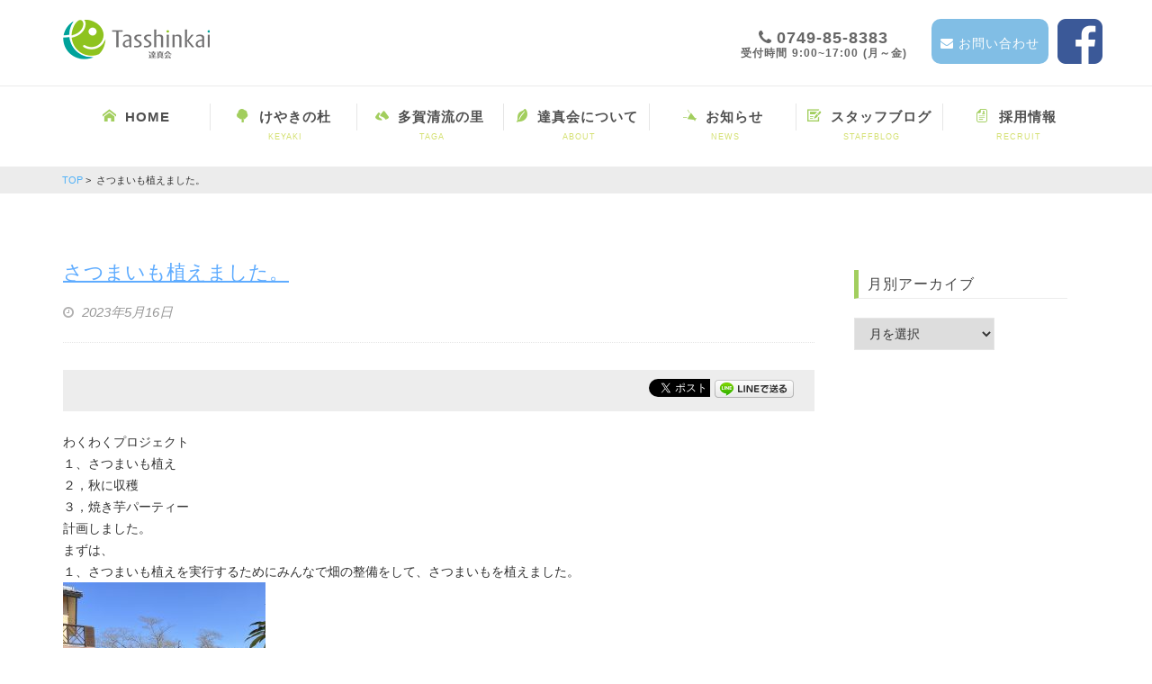

--- FILE ---
content_type: text/html; charset=UTF-8
request_url: https://tashinkai.jp/staff_blog/%E3%81%95%E3%81%A4%E3%81%BE%E3%81%84%E3%82%82%E6%A4%8D%E3%81%88%E3%81%BE%E3%81%97%E3%81%9F%E3%80%82/
body_size: 61307
content:
<!doctype html>
<!--[if lt IE 7 ]>
<html class="ie ie6 ie-lt10 ie-lt9 ie-lt8 ie-lt7 no-js" lang="en"> <![endif]-->
<!--[if IE 7 ]>
<html class="ie ie7 ie-lt10 ie-lt9 ie-lt8 no-js" lang="en"> <![endif]-->
<!--[if IE 8 ]>
<html class="ie ie8 ie-lt10 ie-lt9 no-js" lang="en"> <![endif]-->
<!--[if IE 9 ]>
<html class="ie ie9 ie-lt10 no-js" lang="en"> <![endif]-->
<!--[if gt IE 9]><!-->
<html class="no-js" lang="ja"
	itemscope 
	itemtype="http://schema.org/Article" 
	prefix="og: http://ogp.me/ns#" >
<!--<![endif]-->
<!-- the "no-js" class is for Modernizr. -->

<head>
    <meta http-equiv="Content-Type" content="text/html; charset=UTF-8" />
    <meta name="viewport" content="width=device-width, initial-scale=1">
            <title>さつまいも植えました。 &#8211; 社会福祉法人達真会</title>
<meta name='robots' content='max-image-preview:large' />
<link rel='dns-prefetch' href='//fonts.googleapis.com' />
<link rel="alternate" type="application/rss+xml" title="社会福祉法人達真会 &raquo; フィード" href="https://tashinkai.jp/feed/" />
<link rel="alternate" type="application/rss+xml" title="社会福祉法人達真会 &raquo; コメントフィード" href="https://tashinkai.jp/comments/feed/" />
<script type="text/javascript">
window._wpemojiSettings = {"baseUrl":"https:\/\/s.w.org\/images\/core\/emoji\/14.0.0\/72x72\/","ext":".png","svgUrl":"https:\/\/s.w.org\/images\/core\/emoji\/14.0.0\/svg\/","svgExt":".svg","source":{"concatemoji":"https:\/\/tashinkai.jp\/wp-includes\/js\/wp-emoji-release.min.js?ver=6.2.2"}};
/*! This file is auto-generated */
!function(e,a,t){var n,r,o,i=a.createElement("canvas"),p=i.getContext&&i.getContext("2d");function s(e,t){p.clearRect(0,0,i.width,i.height),p.fillText(e,0,0);e=i.toDataURL();return p.clearRect(0,0,i.width,i.height),p.fillText(t,0,0),e===i.toDataURL()}function c(e){var t=a.createElement("script");t.src=e,t.defer=t.type="text/javascript",a.getElementsByTagName("head")[0].appendChild(t)}for(o=Array("flag","emoji"),t.supports={everything:!0,everythingExceptFlag:!0},r=0;r<o.length;r++)t.supports[o[r]]=function(e){if(p&&p.fillText)switch(p.textBaseline="top",p.font="600 32px Arial",e){case"flag":return s("\ud83c\udff3\ufe0f\u200d\u26a7\ufe0f","\ud83c\udff3\ufe0f\u200b\u26a7\ufe0f")?!1:!s("\ud83c\uddfa\ud83c\uddf3","\ud83c\uddfa\u200b\ud83c\uddf3")&&!s("\ud83c\udff4\udb40\udc67\udb40\udc62\udb40\udc65\udb40\udc6e\udb40\udc67\udb40\udc7f","\ud83c\udff4\u200b\udb40\udc67\u200b\udb40\udc62\u200b\udb40\udc65\u200b\udb40\udc6e\u200b\udb40\udc67\u200b\udb40\udc7f");case"emoji":return!s("\ud83e\udef1\ud83c\udffb\u200d\ud83e\udef2\ud83c\udfff","\ud83e\udef1\ud83c\udffb\u200b\ud83e\udef2\ud83c\udfff")}return!1}(o[r]),t.supports.everything=t.supports.everything&&t.supports[o[r]],"flag"!==o[r]&&(t.supports.everythingExceptFlag=t.supports.everythingExceptFlag&&t.supports[o[r]]);t.supports.everythingExceptFlag=t.supports.everythingExceptFlag&&!t.supports.flag,t.DOMReady=!1,t.readyCallback=function(){t.DOMReady=!0},t.supports.everything||(n=function(){t.readyCallback()},a.addEventListener?(a.addEventListener("DOMContentLoaded",n,!1),e.addEventListener("load",n,!1)):(e.attachEvent("onload",n),a.attachEvent("onreadystatechange",function(){"complete"===a.readyState&&t.readyCallback()})),(e=t.source||{}).concatemoji?c(e.concatemoji):e.wpemoji&&e.twemoji&&(c(e.twemoji),c(e.wpemoji)))}(window,document,window._wpemojiSettings);
</script>
<style type="text/css">
img.wp-smiley,
img.emoji {
	display: inline !important;
	border: none !important;
	box-shadow: none !important;
	height: 1em !important;
	width: 1em !important;
	margin: 0 0.07em !important;
	vertical-align: -0.1em !important;
	background: none !important;
	padding: 0 !important;
}
</style>
	<link rel='stylesheet' id='wp-block-library-css' href='https://tashinkai.jp/wp-includes/css/dist/block-library/style.min.css?ver=6.2.2' type='text/css' media='all' />
<link rel='stylesheet' id='classic-theme-styles-css' href='https://tashinkai.jp/wp-includes/css/classic-themes.min.css?ver=6.2.2' type='text/css' media='all' />
<style id='global-styles-inline-css' type='text/css'>
body{--wp--preset--color--black: #000000;--wp--preset--color--cyan-bluish-gray: #abb8c3;--wp--preset--color--white: #ffffff;--wp--preset--color--pale-pink: #f78da7;--wp--preset--color--vivid-red: #cf2e2e;--wp--preset--color--luminous-vivid-orange: #ff6900;--wp--preset--color--luminous-vivid-amber: #fcb900;--wp--preset--color--light-green-cyan: #7bdcb5;--wp--preset--color--vivid-green-cyan: #00d084;--wp--preset--color--pale-cyan-blue: #8ed1fc;--wp--preset--color--vivid-cyan-blue: #0693e3;--wp--preset--color--vivid-purple: #9b51e0;--wp--preset--gradient--vivid-cyan-blue-to-vivid-purple: linear-gradient(135deg,rgba(6,147,227,1) 0%,rgb(155,81,224) 100%);--wp--preset--gradient--light-green-cyan-to-vivid-green-cyan: linear-gradient(135deg,rgb(122,220,180) 0%,rgb(0,208,130) 100%);--wp--preset--gradient--luminous-vivid-amber-to-luminous-vivid-orange: linear-gradient(135deg,rgba(252,185,0,1) 0%,rgba(255,105,0,1) 100%);--wp--preset--gradient--luminous-vivid-orange-to-vivid-red: linear-gradient(135deg,rgba(255,105,0,1) 0%,rgb(207,46,46) 100%);--wp--preset--gradient--very-light-gray-to-cyan-bluish-gray: linear-gradient(135deg,rgb(238,238,238) 0%,rgb(169,184,195) 100%);--wp--preset--gradient--cool-to-warm-spectrum: linear-gradient(135deg,rgb(74,234,220) 0%,rgb(151,120,209) 20%,rgb(207,42,186) 40%,rgb(238,44,130) 60%,rgb(251,105,98) 80%,rgb(254,248,76) 100%);--wp--preset--gradient--blush-light-purple: linear-gradient(135deg,rgb(255,206,236) 0%,rgb(152,150,240) 100%);--wp--preset--gradient--blush-bordeaux: linear-gradient(135deg,rgb(254,205,165) 0%,rgb(254,45,45) 50%,rgb(107,0,62) 100%);--wp--preset--gradient--luminous-dusk: linear-gradient(135deg,rgb(255,203,112) 0%,rgb(199,81,192) 50%,rgb(65,88,208) 100%);--wp--preset--gradient--pale-ocean: linear-gradient(135deg,rgb(255,245,203) 0%,rgb(182,227,212) 50%,rgb(51,167,181) 100%);--wp--preset--gradient--electric-grass: linear-gradient(135deg,rgb(202,248,128) 0%,rgb(113,206,126) 100%);--wp--preset--gradient--midnight: linear-gradient(135deg,rgb(2,3,129) 0%,rgb(40,116,252) 100%);--wp--preset--duotone--dark-grayscale: url('#wp-duotone-dark-grayscale');--wp--preset--duotone--grayscale: url('#wp-duotone-grayscale');--wp--preset--duotone--purple-yellow: url('#wp-duotone-purple-yellow');--wp--preset--duotone--blue-red: url('#wp-duotone-blue-red');--wp--preset--duotone--midnight: url('#wp-duotone-midnight');--wp--preset--duotone--magenta-yellow: url('#wp-duotone-magenta-yellow');--wp--preset--duotone--purple-green: url('#wp-duotone-purple-green');--wp--preset--duotone--blue-orange: url('#wp-duotone-blue-orange');--wp--preset--font-size--small: 13px;--wp--preset--font-size--medium: 20px;--wp--preset--font-size--large: 36px;--wp--preset--font-size--x-large: 42px;--wp--preset--spacing--20: 0.44rem;--wp--preset--spacing--30: 0.67rem;--wp--preset--spacing--40: 1rem;--wp--preset--spacing--50: 1.5rem;--wp--preset--spacing--60: 2.25rem;--wp--preset--spacing--70: 3.38rem;--wp--preset--spacing--80: 5.06rem;--wp--preset--shadow--natural: 6px 6px 9px rgba(0, 0, 0, 0.2);--wp--preset--shadow--deep: 12px 12px 50px rgba(0, 0, 0, 0.4);--wp--preset--shadow--sharp: 6px 6px 0px rgba(0, 0, 0, 0.2);--wp--preset--shadow--outlined: 6px 6px 0px -3px rgba(255, 255, 255, 1), 6px 6px rgba(0, 0, 0, 1);--wp--preset--shadow--crisp: 6px 6px 0px rgba(0, 0, 0, 1);}:where(.is-layout-flex){gap: 0.5em;}body .is-layout-flow > .alignleft{float: left;margin-inline-start: 0;margin-inline-end: 2em;}body .is-layout-flow > .alignright{float: right;margin-inline-start: 2em;margin-inline-end: 0;}body .is-layout-flow > .aligncenter{margin-left: auto !important;margin-right: auto !important;}body .is-layout-constrained > .alignleft{float: left;margin-inline-start: 0;margin-inline-end: 2em;}body .is-layout-constrained > .alignright{float: right;margin-inline-start: 2em;margin-inline-end: 0;}body .is-layout-constrained > .aligncenter{margin-left: auto !important;margin-right: auto !important;}body .is-layout-constrained > :where(:not(.alignleft):not(.alignright):not(.alignfull)){max-width: var(--wp--style--global--content-size);margin-left: auto !important;margin-right: auto !important;}body .is-layout-constrained > .alignwide{max-width: var(--wp--style--global--wide-size);}body .is-layout-flex{display: flex;}body .is-layout-flex{flex-wrap: wrap;align-items: center;}body .is-layout-flex > *{margin: 0;}:where(.wp-block-columns.is-layout-flex){gap: 2em;}.has-black-color{color: var(--wp--preset--color--black) !important;}.has-cyan-bluish-gray-color{color: var(--wp--preset--color--cyan-bluish-gray) !important;}.has-white-color{color: var(--wp--preset--color--white) !important;}.has-pale-pink-color{color: var(--wp--preset--color--pale-pink) !important;}.has-vivid-red-color{color: var(--wp--preset--color--vivid-red) !important;}.has-luminous-vivid-orange-color{color: var(--wp--preset--color--luminous-vivid-orange) !important;}.has-luminous-vivid-amber-color{color: var(--wp--preset--color--luminous-vivid-amber) !important;}.has-light-green-cyan-color{color: var(--wp--preset--color--light-green-cyan) !important;}.has-vivid-green-cyan-color{color: var(--wp--preset--color--vivid-green-cyan) !important;}.has-pale-cyan-blue-color{color: var(--wp--preset--color--pale-cyan-blue) !important;}.has-vivid-cyan-blue-color{color: var(--wp--preset--color--vivid-cyan-blue) !important;}.has-vivid-purple-color{color: var(--wp--preset--color--vivid-purple) !important;}.has-black-background-color{background-color: var(--wp--preset--color--black) !important;}.has-cyan-bluish-gray-background-color{background-color: var(--wp--preset--color--cyan-bluish-gray) !important;}.has-white-background-color{background-color: var(--wp--preset--color--white) !important;}.has-pale-pink-background-color{background-color: var(--wp--preset--color--pale-pink) !important;}.has-vivid-red-background-color{background-color: var(--wp--preset--color--vivid-red) !important;}.has-luminous-vivid-orange-background-color{background-color: var(--wp--preset--color--luminous-vivid-orange) !important;}.has-luminous-vivid-amber-background-color{background-color: var(--wp--preset--color--luminous-vivid-amber) !important;}.has-light-green-cyan-background-color{background-color: var(--wp--preset--color--light-green-cyan) !important;}.has-vivid-green-cyan-background-color{background-color: var(--wp--preset--color--vivid-green-cyan) !important;}.has-pale-cyan-blue-background-color{background-color: var(--wp--preset--color--pale-cyan-blue) !important;}.has-vivid-cyan-blue-background-color{background-color: var(--wp--preset--color--vivid-cyan-blue) !important;}.has-vivid-purple-background-color{background-color: var(--wp--preset--color--vivid-purple) !important;}.has-black-border-color{border-color: var(--wp--preset--color--black) !important;}.has-cyan-bluish-gray-border-color{border-color: var(--wp--preset--color--cyan-bluish-gray) !important;}.has-white-border-color{border-color: var(--wp--preset--color--white) !important;}.has-pale-pink-border-color{border-color: var(--wp--preset--color--pale-pink) !important;}.has-vivid-red-border-color{border-color: var(--wp--preset--color--vivid-red) !important;}.has-luminous-vivid-orange-border-color{border-color: var(--wp--preset--color--luminous-vivid-orange) !important;}.has-luminous-vivid-amber-border-color{border-color: var(--wp--preset--color--luminous-vivid-amber) !important;}.has-light-green-cyan-border-color{border-color: var(--wp--preset--color--light-green-cyan) !important;}.has-vivid-green-cyan-border-color{border-color: var(--wp--preset--color--vivid-green-cyan) !important;}.has-pale-cyan-blue-border-color{border-color: var(--wp--preset--color--pale-cyan-blue) !important;}.has-vivid-cyan-blue-border-color{border-color: var(--wp--preset--color--vivid-cyan-blue) !important;}.has-vivid-purple-border-color{border-color: var(--wp--preset--color--vivid-purple) !important;}.has-vivid-cyan-blue-to-vivid-purple-gradient-background{background: var(--wp--preset--gradient--vivid-cyan-blue-to-vivid-purple) !important;}.has-light-green-cyan-to-vivid-green-cyan-gradient-background{background: var(--wp--preset--gradient--light-green-cyan-to-vivid-green-cyan) !important;}.has-luminous-vivid-amber-to-luminous-vivid-orange-gradient-background{background: var(--wp--preset--gradient--luminous-vivid-amber-to-luminous-vivid-orange) !important;}.has-luminous-vivid-orange-to-vivid-red-gradient-background{background: var(--wp--preset--gradient--luminous-vivid-orange-to-vivid-red) !important;}.has-very-light-gray-to-cyan-bluish-gray-gradient-background{background: var(--wp--preset--gradient--very-light-gray-to-cyan-bluish-gray) !important;}.has-cool-to-warm-spectrum-gradient-background{background: var(--wp--preset--gradient--cool-to-warm-spectrum) !important;}.has-blush-light-purple-gradient-background{background: var(--wp--preset--gradient--blush-light-purple) !important;}.has-blush-bordeaux-gradient-background{background: var(--wp--preset--gradient--blush-bordeaux) !important;}.has-luminous-dusk-gradient-background{background: var(--wp--preset--gradient--luminous-dusk) !important;}.has-pale-ocean-gradient-background{background: var(--wp--preset--gradient--pale-ocean) !important;}.has-electric-grass-gradient-background{background: var(--wp--preset--gradient--electric-grass) !important;}.has-midnight-gradient-background{background: var(--wp--preset--gradient--midnight) !important;}.has-small-font-size{font-size: var(--wp--preset--font-size--small) !important;}.has-medium-font-size{font-size: var(--wp--preset--font-size--medium) !important;}.has-large-font-size{font-size: var(--wp--preset--font-size--large) !important;}.has-x-large-font-size{font-size: var(--wp--preset--font-size--x-large) !important;}
.wp-block-navigation a:where(:not(.wp-element-button)){color: inherit;}
:where(.wp-block-columns.is-layout-flex){gap: 2em;}
.wp-block-pullquote{font-size: 1.5em;line-height: 1.6;}
</style>
<link rel='stylesheet' id='contact-form-7-css' href='https://tashinkai.jp/wp-content/plugins/contact-form-7/includes/css/styles.css?ver=5.7.6' type='text/css' media='all' />
<link rel='stylesheet' id='PVGM-swipe-css-css' href='https://tashinkai.jp/wp-content/plugins/photo-video-gallery-master/lightbox/swipebox/swipebox.css?ver=6.2.2' type='text/css' media='all' />
<link rel='stylesheet' id='PVGM-boot-strap-css-css' href='https://tashinkai.jp/wp-content/plugins/photo-video-gallery-master/css/bootstrap.css?ver=6.2.2' type='text/css' media='all' />
<link rel='stylesheet' id='Kyma-css' href='https://tashinkai.jp/wp-content/themes/kyma/style.css?ver=6.2.2' type='text/css' media='all' />
<style id='Kyma-inline-css' type='text/css'>
@media (min-width: 992px) { .wl-gallery{ width:33.33% !important;} }
</style>
<link rel='stylesheet' id='responsive-css' href='https://tashinkai.jp/wp-content/themes/kyma/css/responsive.css?ver=6.2.2' type='text/css' media='all' />
<link rel='stylesheet' id='bootstrap-css' href='https://tashinkai.jp/wp-content/themes/kyma/css/bootstrap.css?ver=6.2.2' type='text/css' media='all' />
<link rel='stylesheet' id='animate-css' href='https://tashinkai.jp/wp-content/themes/kyma/css/animate.css?ver=6.2.2' type='text/css' media='all' />
<link rel='stylesheet' id='fontawesome-css' href='https://tashinkai.jp/wp-content/themes/kyma/css/font-awesome.css?ver=6.2.2' type='text/css' media='all' />
<link rel='stylesheet' id='magnific-popup-css' href='https://tashinkai.jp/wp-content/themes/kyma/css/magnific-popup.css?ver=6.2.2' type='text/css' media='all' />
<link rel='stylesheet' id='Oswald-css' href='//fonts.googleapis.com/css?family=Oswald%3A400%2C700%2C300&#038;ver=6.2.2' type='text/css' media='all' />
<link rel='stylesheet' id='lato-css' href='//fonts.googleapis.com/css?family=Lato%3A300%2C300italic%2C400italic%2C600%2C600italic%2C700%2C700italic%2C800%2C800italic&#038;ver=6.2.2' type='text/css' media='all' />
<link rel='stylesheet' id='open-sans-css' href='https://fonts.googleapis.com/css?family=Open+Sans%3A300italic%2C400italic%2C600italic%2C300%2C400%2C600&#038;subset=latin%2Clatin-ext&#038;display=fallback&#038;ver=6.2.2' type='text/css' media='all' />
<link rel='stylesheet' id='kirki_google_fonts-css' href='https://fonts.googleapis.com/css?family=Courgette%3Aregular%7COpen+Sans%3Aregular&#038;subset' type='text/css' media='all' />
<link rel='stylesheet' id='kirki-styles-kyma_theme-css' href='https://tashinkai.jp/wp-content/themes/kyma/inc/kirki/assets/css/kirki-styles.css' type='text/css' media='all' />
<style id='kirki-styles-kyma_theme-inline-css' type='text/css'>
.light_header .topbar{background:#1ccdca;border-bottom:#1ccdca;}.top_details .title, .top_details .title a, .top_details > span > a, .top_details > span, .top_details > div, .top_details > div > a, .top-socials > a{color:#fff;}.light_header #navigation_bar{background:#fff;}#logo a h3, .light_header #navy > li > a, .light_header #navy > li > a:hover{color:#324545;}.menu_button_mode:not(.header_on_side) #navy > li.current_page_item > a, .menu_button_mode:not(.header_on_side) #navy > li.current_page_item:hover > a {background:#324545;}#logo{padding-top:0px;}#logo a h3{font-family:Courgette, "Comic Sans MS", cursive, sans-serif;}#navy > li > a > span{font-family:"Open Sans", Helvetica, Arial, sans-serif;}body, h1, h2, h3, h4, h5, h6, p, em, blockquote, .main_title h2{font-family:"Open Sans", Helvetica, Arial, sans-serif;}.main_title h2{font-family:"Open Sans", Helvetica, Arial, sans-serif;}#footer{background-color:#191E21;}
</style>
<script type='text/javascript' src='https://tashinkai.jp/wp-includes/js/jquery/jquery.min.js?ver=3.6.4' id='jquery-core-js'></script>
<script type='text/javascript' src='https://tashinkai.jp/wp-includes/js/jquery/jquery-migrate.min.js?ver=3.4.0' id='jquery-migrate-js'></script>
<script type='text/javascript' src='https://tashinkai.jp/wp-content/plugins/photo-video-gallery-master/lightbox/swipebox/jquery.swipebox.min.js?ver=6.2.2' id='PVGM-swipe-js-js'></script>
<link rel="https://api.w.org/" href="https://tashinkai.jp/wp-json/" /><link rel="EditURI" type="application/rsd+xml" title="RSD" href="https://tashinkai.jp/xmlrpc.php?rsd" />
<link rel="wlwmanifest" type="application/wlwmanifest+xml" href="https://tashinkai.jp/wp-includes/wlwmanifest.xml" />
<meta name="generator" content="WordPress 6.2.2" />
<link rel='shortlink' href='https://tashinkai.jp/?p=3828' />
<link rel="alternate" type="application/json+oembed" href="https://tashinkai.jp/wp-json/oembed/1.0/embed?url=https%3A%2F%2Ftashinkai.jp%2Fstaff_blog%2F%25e3%2581%2595%25e3%2581%25a4%25e3%2581%25be%25e3%2581%2584%25e3%2582%2582%25e6%25a4%258d%25e3%2581%2588%25e3%2581%25be%25e3%2581%2597%25e3%2581%259f%25e3%2580%2582%2F" />
<link rel="alternate" type="text/xml+oembed" href="https://tashinkai.jp/wp-json/oembed/1.0/embed?url=https%3A%2F%2Ftashinkai.jp%2Fstaff_blog%2F%25e3%2581%2595%25e3%2581%25a4%25e3%2581%25be%25e3%2581%2584%25e3%2582%2582%25e6%25a4%258d%25e3%2581%2588%25e3%2581%25be%25e3%2581%2597%25e3%2581%259f%25e3%2580%2582%2F&#038;format=xml" />
<!-- Favicon Rotator -->
<link rel="shortcut icon" href="https://tashinkai.jp/wp-content/uploads/2016/08/favicon-2.ico" />
<!-- End Favicon Rotator -->
<!-- BEGIN: WP Social Bookmarking Light -->
<script>(function(d, s, id) {
  var js, fjs = d.getElementsByTagName(s)[0];
  if (d.getElementById(id)) return;
  js = d.createElement(s); js.id = id;
  js.src = "//connect.facebook.net/ja_JP/sdk.js#xfbml=1&version=v2.7";
  fjs.parentNode.insertBefore(js, fjs);
}(document, 'script', 'facebook-jssdk'));</script>
<style type="text/css">
.wp_social_bookmarking_light{
border: 0 !important;
    padding: 10px 13px 10px 0 !important;
    margin: 0 !important;
    overflow: hidden;
    background: #ededed;
    position: relative;
}

.wp_social_bookmarking_light:after{
    position: absolute;
    top:0;
    left:5%;
    line-height:40px;
    content: \\\\\\\&quot;facebook\\\\\\\&quot;;

}


.wsbl_facebook_share {
float: right !important;
    border: 0 !important;
    padding: 0px !important;
    margin: 0 5px 0px 0 !important;
    /* min-height: 40px !important; */
    line-height: 19px !important;
    text-indent: 0 !important;
}

.wp_social_bookmarking_light iframe {
    border: none!important;
    visibility: visible!important;
}

.wp_social_bookmarking_light iframe ._2tga._49ve 
    border-radius: 3px!important;
    font-size: 11px!important;
    height: 30px!important;
    padding: 0 0 0 2px!important;
    width: 120px!important;
}

.wp_social_bookmarking_light img{
    border: 0 !important;
    padding: 0;
    margin: 0;
    vertical-align: top !important;
}
.wp_social_bookmarking_light_clear{
    clear: both !important;
}
#fb-root{
    display: none;
}
.wsbl_twitter{
    width: 100px;
}
.wsbl_facebook_like iframe{
    max-width: none !important;
}
.wsbl_pinterest a{
    border: 0px !important;
}</style>
<!-- END: WP Social Bookmarking Light -->
            <!--▼anime-->
            <link rel='stylesheet' href='https://tashinkai.jp/wp-content/themes/kyma/js/wow.min.js' type='text/css' media='all' />
            <link rel='stylesheet' href='https://tashinkai.jp/wp-content/themes/kyma/css/animate.css' type='text/css' media='all' />
            <script>
                new WOW().init();
            </script>

            <!--▼アイコンフォントのcss-->
            <link rel='stylesheet' href='https://tashinkai.jp/wp-content/themes/kyma/css/icon.css' type='text/css' media='all' />
           
            <!--▼スライダーのcss-->
            <link rel='stylesheet' type='text/css' href='https://tashinkai.jp/wp-content/themes/kyma/css/slick.css' media='screen' />
            <link rel='stylesheet' type='text/css' href='https://tashinkai.jp/wp-content/themes/kyma/css/slick-theme.css' media='screen' />
            <script src="https://ajax.googleapis.com/ajax/libs/jquery/1.11.1/jquery.min.js"></script>
			<script src='https://tashinkai.jp/wp-content/themes/kyma/js/slick.js'></script>
						<script>
                        $(function() {
                $('.multiple-item').slick({
					 accessibility: true,
					 arrows: true,
                dots:true,
                slidesToShow: 4,
                slidesToScroll: 1,
                responsive: [{
                  breakpoint: 800,
                    settings: {
                      slidesToShow: 3,
                      slidesToScroll: 3,
                  }
                },{
                  breakpoint: 480,
                    settings: {
                      slidesToShow: 1,
                      slidesToScroll: 1,
                    }
                  }
                ]
              });
            });
            </script>
            
            <!--▼スマホページ内リンク対策-->
            <script>
$(function(){
    var ua = navigator.userAgent;
    //iOSのみ対応
    if(/iPhone/.test(ua) || /iPad/.test(ua)) {
        //ページをまたいだページ内リンクのハッシュをクエリパラメータに変換
        $('a[href*=#]').each(function(){
            var orgHref = $(this).attr('href');
            var index = orgHref.lastIndexOf("#");
            //通常のページ内リンクは対象外とする
            if(index != 0) {
                var hash = orgHref.substr(index).substr(1);
                var href = orgHref.substr(0,index);
                if(href.match(/\?/)) {
                    var connector = '&';
                } else {
                    var connector = '?';
                }
                $(this).attr('href',href + connector + 'js-hash=' + hash);
            }
        });
        //クエリパラメータに[js-hash]が存在したときの処理
        if(getQueryVariable('js-hash')) {
            var target = $('#' + getQueryVariable('js-hash'));
            offsetTop = target.offset().top;
            $('html, body').animate({scrollTop:offsetTop}, 500);
        }
    }
 
    //指定したクエリパラメータの値を返す
    function getQueryVariable(variable) {
      var query = window.location.search.substring(1);
      var vars = query.split("&");
      for (var i=0;i<vars.length;i++) {
        var pair = vars[i].split("=");
        if (pair[0] == variable) {
          return pair[1];
        }
      }
        return(false);
    }
});
</script>

            <!--▼最終読み込みのcss-->
            <link rel='stylesheet' href='https://tashinkai.jp/wp-content/themes/kyma/style-original.css?20201215' type='text/css' media='all' />

</head>

    <body class="staff_blog-template-default single single-staff_blog postid-3828 menu_button_mode preloader3 light_header">
        <span id="stickymenu" style="display:none;">1</span>

        <div id="preloader">
            <div class="spinner">
                <div class="sk-dot1"></div>
                <div class="sk-dot2"></div>
                <div class="rect3"></div>
                <div class="rect4"></div>
                <div class="rect5"></div>
            </div>
        </div>

        <div id="main_wrapper">

            <!--header----------------------------------------------------------------------------------->
            <header id="site_header">


                <div id="navigation_bar" style="">
                    <div class="content">


                        <div class="nav_top" id="pc_nav_top">

                            <!--logo----------------------------------------------------------------------------------->
                            <div id="logo" >


                                <a href="https://tashinkai.jp/" title="社会福祉法人達真会" rel="home">
                                      
                                            <img id="logoimg" src="https://tashinkai.jp/wp-content/themes/kyma/images/common/logo.png?20210604" alt="社会福祉法人達真会" class="pc-show" />
                                             <img id="logoimg" src="https://tashinkai.jp/wp-content/themes/kyma/images/common/logo_sp.png?20210604" alt="社会福祉法人達真会"  class="sp-show" />
                                             
                                            
                                              </a>
                            </div>

                            <!--コンタクト----------------------------------------------------------------------------------->
                            <div class="contact_btn_group">
                                <p type="button" class="btn btn-default btn_contact tel">

                                     <a class="">
                                        <i class="fa fa-phone"></i>
                                      
                                       
                                        <strong>0749-85-8383</strong>
                                        <br>
                                        <small>受付時間<span>9:00~17:00</span>(月～金)</small>
                                    </a>
                                </p>


                                <p type="button" class="btn btn-default btn_contact mail">
                                    <a href="https://www.tashinkai.jp/contact/">
                                        <i class="fa fa-envelope"></i> お問い合わせ</a>
                                </p>
                                <div class="nav_fb" >
                                <a href="https://www.facebook.com/%E7%A4%BE%E4%BC%9A%E7%A6%8F%E7%A5%89%E6%B3%95%E4%BA%BA-%E9%81%94%E7%9C%9F%E4%BC%9A-266063400242250/" target="_blank" ><img src="https://tashinkai.jp/wp-content/themes/kyma/images/common/fb_icon.png" class="fb_icon"></a>
                           </div>
                            </div>

                        </div>


                        <div class="nav_bottom" id="pc_nav_bottom">

                            <!--main_ナビ----------------------------------------------------------------------------------->
                            <nav id="main_nav">

                                <div id="nav_menu">
                                    <span class="mobile_menu_trigger">
                                    <a href="#" class="nav_trigger"><span></span></a>
                                    </span>
                                    <div class="menu-gnavi-container"><ul id="navy" class="clearfix horizontal_menu"><li id="menu-item-23" class="normal_menu mobile_menu_toggle home menu-item menu-item-type-post_type menu-item-object-page menu-item-home menu-item-23"><a href="https://tashinkai.jp/"><span>Home</span></a></li>
<li id="menu-item-176" class="normal_menu mobile_menu_toggle keyaki menu-item menu-item-type-post_type menu-item-object-page menu-item-has-children menu-item-176 dropdown"><a href="https://tashinkai.jp/keyakinomori/"><span>けやきの杜</span><b class=""></b></a>
<ul style='display:none;opacity:1;'>
	<li id="menu-item-237" class="normal_menu mobile_menu_toggle menu-item menu-item-type-custom menu-item-object-custom menu-item-237"><a href="https://tashinkai.jp/keyakinomori#keyaki01"><span>施設長メッセージ</span></a></li>
	<li id="menu-item-239" class="normal_menu mobile_menu_toggle menu-item menu-item-type-custom menu-item-object-custom menu-item-239"><a href="https://tashinkai.jp/keyakinomori#keyaki02"><span>サービス紹介</span></a></li>
	<li id="menu-item-240" class="normal_menu mobile_menu_toggle menu-item menu-item-type-custom menu-item-object-custom menu-item-240"><a href="https://tashinkai.jp/keyakinomori#keyaki03"><span>施設・設備・お食事</span></a></li>
	<li id="menu-item-235" class="normal_menu mobile_menu_toggle menu-item menu-item-type-custom menu-item-object-custom menu-item-235"><a href="https://tashinkai.jp/keyakinomori#keyaki04"><span>施設情報</span></a></li>
</ul>
</li>
<li id="menu-item-151" class="normal_menu mobile_menu_toggle taga menu-item menu-item-type-post_type menu-item-object-page menu-item-has-children menu-item-151 dropdown"><a href="https://tashinkai.jp/tagaseiryu/"><span>多賀清流の里</span><b class=""></b></a>
<ul style='display:none;opacity:1;'>
	<li id="menu-item-245" class="normal_menu mobile_menu_toggle menu-item menu-item-type-custom menu-item-object-custom menu-item-245"><a href="https://tashinkai.jp/tagaseiryu#taga01"><span>施設長メッセージ</span></a></li>
	<li id="menu-item-247" class="normal_menu mobile_menu_toggle menu-item menu-item-type-custom menu-item-object-custom menu-item-247"><a href="https://tashinkai.jp/tagaseiryu#taga02"><span>サービス紹介</span></a></li>
	<li id="menu-item-248" class="normal_menu mobile_menu_toggle menu-item menu-item-type-custom menu-item-object-custom menu-item-248"><a href="https://tashinkai.jp/tagaseiryu#taga03"><span>施設・設備・お食事</span></a></li>
	<li id="menu-item-244" class="normal_menu mobile_menu_toggle menu-item menu-item-type-custom menu-item-object-custom menu-item-244"><a href="https://tashinkai.jp/tagaseiryu#taga04"><span>施設情報</span></a></li>
</ul>
</li>
<li id="menu-item-152" class="normal_menu mobile_menu_toggle about menu-item menu-item-type-post_type menu-item-object-page menu-item-has-children menu-item-152 dropdown"><a href="https://tashinkai.jp/about/"><span>達真会について</span><b class=""></b></a>
<ul style='display:none;opacity:1;'>
	<li id="menu-item-250" class="normal_menu mobile_menu_toggle menu-item menu-item-type-custom menu-item-object-custom menu-item-250"><a href="https://tashinkai.jp/about#about02"><span>法人概要</span></a></li>
	<li id="menu-item-251" class="normal_menu mobile_menu_toggle menu-item menu-item-type-custom menu-item-object-custom menu-item-251"><a href="https://tashinkai.jp/about#about03"><span>経営理念</span></a></li>
	<li id="menu-item-252" class="normal_menu mobile_menu_toggle menu-item menu-item-type-custom menu-item-object-custom menu-item-252"><a href="https://tashinkai.jp/about#about04"><span>沿革</span></a></li>
	<li id="menu-item-253" class="normal_menu mobile_menu_toggle menu-item menu-item-type-custom menu-item-object-custom menu-item-253"><a href="https://tashinkai.jp/about#about05"><span>公開資料</span></a></li>
	<li id="menu-item-254" class="normal_menu mobile_menu_toggle menu-item menu-item-type-custom menu-item-object-custom menu-item-254"><a href="https://tashinkai.jp/about#about06"><span>プライバシーポリシー</span></a></li>
</ul>
</li>
<li id="menu-item-835" class="normal_menu mobile_menu_toggle news menu-item menu-item-type-post_type menu-item-object-page menu-item-835"><a href="https://tashinkai.jp/news_list/"><span>お知らせ</span></a></li>
<li id="menu-item-3399" class="normal_menu mobile_menu_toggle blog menu-item menu-item-type-custom menu-item-object-custom menu-item-has-children menu-item-3399 dropdown"><a><span>スタッフブログ</span><b class=""></b></a>
<ul style='display:none;opacity:1;'>
	<li id="menu-item-3400" class="normal_menu mobile_menu_toggle menu-item menu-item-type-post_type menu-item-object-page menu-item-3400"><a href="https://tashinkai.jp/staff/"><span>けやきの杜 スタッフブログ</span></a></li>
	<li id="menu-item-3401" class="normal_menu mobile_menu_toggle menu-item menu-item-type-custom menu-item-object-custom menu-item-3401"><a href="https://tashinkai.jp/staff_blog_taga/"><span>多賀清流の里 スタッフブログ</span></a></li>
</ul>
</li>
<li id="menu-item-142" class="normal_menu mobile_menu_toggle job menu-item menu-item-type-post_type menu-item-object-page menu-item-has-children menu-item-142 dropdown"><a href="https://tashinkai.jp/recruit/"><span>採用情報</span><b class=""></b></a>
<ul style='display:none;opacity:1;'>
	<li id="menu-item-266" class="normal_menu mobile_menu_toggle menu-item menu-item-type-post_type menu-item-object-page menu-item-266"><a href="https://tashinkai.jp/recruit_keyaki/"><span>けやきの杜 採用情報</span></a></li>
	<li id="menu-item-265" class="normal_menu mobile_menu_toggle menu-item menu-item-type-post_type menu-item-object-page menu-item-265"><a href="https://tashinkai.jp/recruit_taga/"><span>多賀清流の里 採用情報</span></a></li>
</ul>
</li>
<li id="menu-item-751" class="normal_menu mobile_menu_toggle contact menu-item menu-item-type-post_type menu-item-object-page menu-item-751"><a href="https://tashinkai.jp/contact/"><span>お問い合わせ</span></a></li>
<li id="menu-item-752" class="normal_menu mobile_menu_toggle facebook menu-item menu-item-type-custom menu-item-object-custom menu-item-752"><a href="https://www.facebook.com/%E7%A4%BE%E4%BC%9A%E7%A6%8F%E7%A5%89%E6%B3%95%E4%BA%BA-%E9%81%94%E7%9C%9F%E4%BC%9A-266063400242250/"><span>Facebook</span></a></li>
</ul></div>                                </div>
                            </nav>
                        </div>
                        <!-- End Nav ------------------------------------------------------------------------------------>

                    </div>
                </div>




            </header>
            <!-- End Main Header -->    <!-- Page Title -->
    
    <div class=" page_news">
    
      <!--��pankuzu-->                
  
  
    <!--pankuzu-->                
               <div class="pankuzu">  <div class="pankuzu_inner">
               
               <a href="https://tashinkai.jp">TOP</a>&nbsp;>&nbsp;
さつまいも植えました。<!--/pankuzu_inner-->
</div>
<!--pankuzu-->
</div>
  
  
              
<!--��pankuzu-->

    <!-- End Page Title -->
    <!-- Our Blog Grids -->
    <section class="content_section">
    <div class="content">
    <div class="internal_post_con clearfix">    <!-- All Content -->    <div class="content_block col-md-9 f_left ">    <div class="hm_blog_full_list hm_blog_list clearfix">
    <!-- Post Container -->        <div id="3828" class="clearfix post-3828 staff_blog type-staff_blog status-publish has-post-thumbnail hentry" >
            <div class="post_title_con">
            
            
            
            
            
                <h6 class="title"><a href="https://tashinkai.jp/staff_blog/%e3%81%95%e3%81%a4%e3%81%be%e3%81%84%e3%82%82%e6%a4%8d%e3%81%88%e3%81%be%e3%81%97%e3%81%9f%e3%80%82/">さつまいも植えました。</a></h6>
							<span class="meta">
								<span class="meta_part">
									<a href="#">
                                        <i class="fa fa-clock-o"></i>
                                        <span>2023年5月16日</span>
                                    </a>
								</span>
								<!--<span class="meta_part">
									<a href="#">
                                        <i class="fa fa-comment-o"></i>
                                        <span><span class="screen-reader-text">さつまいも植えました。 は</span>コメントを受け付けていません</span>                                     </a>
								</span>-->
                                                                <!--<span class="meta_part">
									<a href="https://tashinkai.jp/author/tashinkai/">
                                        <i class="fa fa-user"></i>
                                        <span>社会福祉法人達真会</span>
                                    </a>
								</span>-->
							</span>
            </div>
         
            
            <div class="blog_grid_con">
                <div class='wp_social_bookmarking_light'><div class="wsbl_facebook_share"><div id="fb-root"></div><fb:share-button href="https://tashinkai.jp/staff_blog/%e3%81%95%e3%81%a4%e3%81%be%e3%81%84%e3%82%82%e6%a4%8d%e3%81%88%e3%81%be%e3%81%97%e3%81%9f%e3%80%82/" width="120px" type="button" ></fb:share-button></div><div class="wsbl_line"><a href='http://line.me/R/msg/text/?%E3%81%95%E3%81%A4%E3%81%BE%E3%81%84%E3%82%82%E6%A4%8D%E3%81%88%E3%81%BE%E3%81%97%E3%81%9F%E3%80%82%0D%0Ahttps%3A%2F%2Ftashinkai.jp%2Fstaff_blog%2F%25e3%2581%2595%25e3%2581%25a4%25e3%2581%25be%25e3%2581%2584%25e3%2582%2582%25e6%25a4%258d%25e3%2581%2588%25e3%2581%25be%25e3%2581%2597%25e3%2581%259f%25e3%2580%2582%2F' title='LINEで送る' rel=nofollow class='wp_social_bookmarking_light_a' ><img src='https://tashinkai.jp/wp-content/plugins/wp-social-bookmarking-light/images/line88x20.png' alt='LINEで送る' title='LINEで送る' width='88' height='20' class='wp_social_bookmarking_light_img' /></a></div><div class="wsbl_twitter"><a href="https://twitter.com/share" class="twitter-share-button" data-url="https://tashinkai.jp/staff_blog/%e3%81%95%e3%81%a4%e3%81%be%e3%81%84%e3%82%82%e6%a4%8d%e3%81%88%e3%81%be%e3%81%97%e3%81%9f%e3%80%82/" data-text="さつまいも植えました。">Tweet</a></div></div><br class='wp_social_bookmarking_light_clear' /><p>わくわくプロジェクト</p>
<p>１、さつまいも植え</p>
<p>２，秋に収穫</p>
<p>３，焼き芋パーティー</p>
<p>計画しました。</p>
<p>まずは、</p>
<p>１、さつまいも植えを実行するためにみんなで畑の整備をして、さつまいもを植えました。</p>
<p><img decoding="async" class="alignleft size-medium wp-image-3833" src="https://tashinkai.jp/wp-content/uploads/2023/05/IMG_6824-e1684216223186-225x300.jpg" alt="IMG_6824" width="225" height="300" srcset="https://tashinkai.jp/wp-content/uploads/2023/05/IMG_6824-e1684216223186-225x300.jpg 225w, https://tashinkai.jp/wp-content/uploads/2023/05/IMG_6824-e1684216223186-768x1024.jpg 768w" sizes="(max-width: 225px) 100vw, 225px" /></p>
<p>&nbsp;</p>
<p>&nbsp;</p>
<p>&nbsp;</p>
<p>&nbsp;</p>
<p>&nbsp;</p>
<p>&nbsp;</p>
<p>&nbsp;</p>
<p>&nbsp;</p>
<p>&nbsp;</p>
<p>&nbsp;</p>
<p>&nbsp;</p>
<p style="text-align: left;"> </p>
<p style="text-align: left;"> </p>
<p style="text-align: left;"> </p>
<p style="text-align: left;"> </p>
<p><img decoding="async" loading="lazy" class="alignleft size-medium wp-image-3829" src="https://tashinkai.jp/wp-content/uploads/2023/05/IMG_7026-e1684216047576-225x300.jpg" alt="IMG_7026" width="225" height="300" srcset="https://tashinkai.jp/wp-content/uploads/2023/05/IMG_7026-e1684216047576-225x300.jpg 225w, https://tashinkai.jp/wp-content/uploads/2023/05/IMG_7026-e1684216047576-768x1024.jpg 768w" sizes="(max-width: 225px) 100vw, 225px" /> <img decoding="async" loading="lazy" class="alignleft size-medium wp-image-3830" src="https://tashinkai.jp/wp-content/uploads/2023/05/IMG_7028-e1684216032484-225x300.jpg" alt="IMG_7028" width="225" height="300" srcset="https://tashinkai.jp/wp-content/uploads/2023/05/IMG_7028-e1684216032484-225x300.jpg 225w, https://tashinkai.jp/wp-content/uploads/2023/05/IMG_7028-e1684216032484-768x1024.jpg 768w" sizes="(max-width: 225px) 100vw, 225px" /> <img decoding="async" loading="lazy" class="alignleft size-medium wp-image-3832" src="https://tashinkai.jp/wp-content/uploads/2023/05/IMG_7139-300x225.jpg" alt="IMG_7139" width="300" height="225" srcset="https://tashinkai.jp/wp-content/uploads/2023/05/IMG_7139-300x225.jpg 300w, https://tashinkai.jp/wp-content/uploads/2023/05/IMG_7139-768x576.jpg 768w, https://tashinkai.jp/wp-content/uploads/2023/05/IMG_7139-1024x768.jpg 1024w" sizes="(max-width: 300px) 100vw, 300px" /></p>
            </div>

            <!-- Next / Prev and Social Share-->
            <div class="post_next_prev_con clearfix">
                <!-- Next and Prev Post-->
                <div class="post_next_prev clearfix">
                    <a href="https://tashinkai.jp/staff_blog/%e6%95%ac%e8%80%81%e3%81%ae%e3%81%8a%e7%a5%9d%e3%81%84/" rel="next"><i class="fa fa-long-arrow-left"></i><span class="t">Previous Post</span></a>                    <a href="https://tashinkai.jp/staff_blog/%e6%98%a5%e3%81%ae%e3%81%8a%e3%82%84%e3%81%a4/" rel="prev"><span class="t">Next</span><i class="fa fa-long-arrow-right"></i></a>                </div>
                <!-- End Next and Prev Post-->

                <!-- Social Share-->
                <div class="single_pro_row">
                    <div id="share_on_socials">
                        <!-- <h6>Share:</h6> -->
                        <a class="facebook"
                           href="http://www.facebook.com/sharer.php?s=100&amp;p[url]=https://tashinkai.jp&amp;p[title]=さつまいも植えました。q&amp;p[images[0]="
                           target="_blank"><i class="fa fa-facebook"></i></a>
                        <a class="twitter"
                           href="http://twitter.com/home?status=さつまいも植えました。+https://tashinkai.jp"
                           target="_blank"><i class="fa fa-twitter"></i></a>
                        <a class="googleplus" href="https://plus.google.com/share?url=https://tashinkai.jp"
                           target="_blank"><i class="fa fa-google-plus"></i></a>
                        <a class="pinterest"
                           href="http://pinterest.com/pin/create/bookmarklet/?media=&amp;url=https://tashinkai.jp&amp;is_video=false&amp;description=さつまいも植えました。"
                           target="_blank"><i class="fa fa-pinterest"></i></a>
                        <a class="linkedin"
                           href="http://www.linkedin.com/shareArticle?mini=true&amp;url=&amp;title=さつまいも植えました。&amp;source=https://tashinkai.jp"
                           target="_blank"><i class="fa fa-linkedin"></i></a>
                    </div>
                </div>
                <!-- End Social Share-->
            </div>
            <!-- End Next / Prev and Social Share-->

            <!-- Tags -->
                        <!-- End Tags -->

           
            </div>    <!-- End Post Container -->
    <!-- Related Posts -->    <!-- End Related Posts -->
    <!-- Comments Container -->
        <!-- End Comments Container -->
    </div>
        </div>
        <!-- End blog List -->
    <aside id="sidebar" class="col-md-3 right_sidebar">
    <div class="widget_block"><h6 class="widget_title">月別アーカイブ</h6>		<label class="screen-reader-text" for="archives-dropdown-2">月別アーカイブ</label>
		<select id="archives-dropdown-2" name="archive-dropdown">
			
			<option value="">月を選択</option>
				<option value='https://tashinkai.jp/staff_blog/2025/07/?post_type=staff_blog'> 2025年7月 &nbsp;(2)</option>
	<option value='https://tashinkai.jp/staff_blog/2025/05/?post_type=staff_blog'> 2025年5月 &nbsp;(3)</option>
	<option value='https://tashinkai.jp/staff_blog/2025/04/?post_type=staff_blog'> 2025年4月 &nbsp;(4)</option>
	<option value='https://tashinkai.jp/staff_blog/2025/03/?post_type=staff_blog'> 2025年3月 &nbsp;(1)</option>
	<option value='https://tashinkai.jp/staff_blog/2025/02/?post_type=staff_blog'> 2025年2月 &nbsp;(3)</option>
	<option value='https://tashinkai.jp/staff_blog/2025/01/?post_type=staff_blog'> 2025年1月 &nbsp;(4)</option>
	<option value='https://tashinkai.jp/staff_blog/2024/12/?post_type=staff_blog'> 2024年12月 &nbsp;(5)</option>
	<option value='https://tashinkai.jp/staff_blog/2024/10/?post_type=staff_blog'> 2024年10月 &nbsp;(1)</option>
	<option value='https://tashinkai.jp/staff_blog/2024/09/?post_type=staff_blog'> 2024年9月 &nbsp;(2)</option>
	<option value='https://tashinkai.jp/staff_blog/2024/07/?post_type=staff_blog'> 2024年7月 &nbsp;(1)</option>
	<option value='https://tashinkai.jp/staff_blog/2024/06/?post_type=staff_blog'> 2024年6月 &nbsp;(1)</option>
	<option value='https://tashinkai.jp/staff_blog/2024/05/?post_type=staff_blog'> 2024年5月 &nbsp;(1)</option>
	<option value='https://tashinkai.jp/staff_blog/2023/09/?post_type=staff_blog'> 2023年9月 &nbsp;(2)</option>
	<option value='https://tashinkai.jp/staff_blog/2023/05/?post_type=staff_blog'> 2023年5月 &nbsp;(1)</option>
	<option value='https://tashinkai.jp/staff_blog/2023/04/?post_type=staff_blog'> 2023年4月 &nbsp;(2)</option>
	<option value='https://tashinkai.jp/staff_blog/2023/03/?post_type=staff_blog'> 2023年3月 &nbsp;(2)</option>
	<option value='https://tashinkai.jp/staff_blog/2023/02/?post_type=staff_blog'> 2023年2月 &nbsp;(3)</option>
	<option value='https://tashinkai.jp/staff_blog/2022/10/?post_type=staff_blog'> 2022年10月 &nbsp;(1)</option>
	<option value='https://tashinkai.jp/staff_blog/2022/04/?post_type=staff_blog'> 2022年4月 &nbsp;(4)</option>
	<option value='https://tashinkai.jp/staff_blog/2021/05/?post_type=staff_blog'> 2021年5月 &nbsp;(1)</option>
	<option value='https://tashinkai.jp/staff_blog/2021/04/?post_type=staff_blog'> 2021年4月 &nbsp;(1)</option>
	<option value='https://tashinkai.jp/staff_blog/2021/03/?post_type=staff_blog'> 2021年3月 &nbsp;(1)</option>
	<option value='https://tashinkai.jp/staff_blog/2021/02/?post_type=staff_blog'> 2021年2月 &nbsp;(2)</option>
	<option value='https://tashinkai.jp/staff_blog/2020/04/?post_type=staff_blog'> 2020年4月 &nbsp;(2)</option>
	<option value='https://tashinkai.jp/staff_blog/2020/03/?post_type=staff_blog'> 2020年3月 &nbsp;(1)</option>
	<option value='https://tashinkai.jp/staff_blog/2020/02/?post_type=staff_blog'> 2020年2月 &nbsp;(1)</option>
	<option value='https://tashinkai.jp/staff_blog/2020/01/?post_type=staff_blog'> 2020年1月 &nbsp;(3)</option>
	<option value='https://tashinkai.jp/staff_blog/2019/12/?post_type=staff_blog'> 2019年12月 &nbsp;(2)</option>
	<option value='https://tashinkai.jp/staff_blog/2019/11/?post_type=staff_blog'> 2019年11月 &nbsp;(4)</option>
	<option value='https://tashinkai.jp/staff_blog/2019/10/?post_type=staff_blog'> 2019年10月 &nbsp;(5)</option>
	<option value='https://tashinkai.jp/staff_blog/2019/09/?post_type=staff_blog'> 2019年9月 &nbsp;(3)</option>
	<option value='https://tashinkai.jp/staff_blog/2019/08/?post_type=staff_blog'> 2019年8月 &nbsp;(7)</option>
	<option value='https://tashinkai.jp/staff_blog/2019/07/?post_type=staff_blog'> 2019年7月 &nbsp;(8)</option>
	<option value='https://tashinkai.jp/staff_blog/2019/06/?post_type=staff_blog'> 2019年6月 &nbsp;(7)</option>
	<option value='https://tashinkai.jp/staff_blog/2019/05/?post_type=staff_blog'> 2019年5月 &nbsp;(2)</option>
	<option value='https://tashinkai.jp/staff_blog/2019/04/?post_type=staff_blog'> 2019年4月 &nbsp;(3)</option>
	<option value='https://tashinkai.jp/staff_blog/2019/03/?post_type=staff_blog'> 2019年3月 &nbsp;(3)</option>
	<option value='https://tashinkai.jp/staff_blog/2019/02/?post_type=staff_blog'> 2019年2月 &nbsp;(7)</option>
	<option value='https://tashinkai.jp/staff_blog/2019/01/?post_type=staff_blog'> 2019年1月 &nbsp;(6)</option>
	<option value='https://tashinkai.jp/staff_blog/2018/12/?post_type=staff_blog'> 2018年12月 &nbsp;(8)</option>
	<option value='https://tashinkai.jp/staff_blog/2018/11/?post_type=staff_blog'> 2018年11月 &nbsp;(6)</option>
	<option value='https://tashinkai.jp/staff_blog/2018/10/?post_type=staff_blog'> 2018年10月 &nbsp;(6)</option>
	<option value='https://tashinkai.jp/staff_blog/2018/09/?post_type=staff_blog'> 2018年9月 &nbsp;(3)</option>
	<option value='https://tashinkai.jp/staff_blog/2018/08/?post_type=staff_blog'> 2018年8月 &nbsp;(5)</option>
	<option value='https://tashinkai.jp/staff_blog/2018/07/?post_type=staff_blog'> 2018年7月 &nbsp;(6)</option>
	<option value='https://tashinkai.jp/staff_blog/2018/06/?post_type=staff_blog'> 2018年6月 &nbsp;(7)</option>
	<option value='https://tashinkai.jp/staff_blog/2018/05/?post_type=staff_blog'> 2018年5月 &nbsp;(5)</option>
	<option value='https://tashinkai.jp/staff_blog/2018/04/?post_type=staff_blog'> 2018年4月 &nbsp;(6)</option>
	<option value='https://tashinkai.jp/staff_blog/2018/03/?post_type=staff_blog'> 2018年3月 &nbsp;(4)</option>
	<option value='https://tashinkai.jp/staff_blog/2018/02/?post_type=staff_blog'> 2018年2月 &nbsp;(5)</option>
	<option value='https://tashinkai.jp/staff_blog/2018/01/?post_type=staff_blog'> 2018年1月 &nbsp;(6)</option>
	<option value='https://tashinkai.jp/staff_blog/2017/12/?post_type=staff_blog'> 2017年12月 &nbsp;(7)</option>
	<option value='https://tashinkai.jp/staff_blog/2017/11/?post_type=staff_blog'> 2017年11月 &nbsp;(8)</option>
	<option value='https://tashinkai.jp/staff_blog/2017/10/?post_type=staff_blog'> 2017年10月 &nbsp;(12)</option>
	<option value='https://tashinkai.jp/staff_blog/2017/09/?post_type=staff_blog'> 2017年9月 &nbsp;(6)</option>
	<option value='https://tashinkai.jp/staff_blog/2017/08/?post_type=staff_blog'> 2017年8月 &nbsp;(6)</option>
	<option value='https://tashinkai.jp/staff_blog/2017/07/?post_type=staff_blog'> 2017年7月 &nbsp;(7)</option>
	<option value='https://tashinkai.jp/staff_blog/2017/06/?post_type=staff_blog'> 2017年6月 &nbsp;(8)</option>
	<option value='https://tashinkai.jp/staff_blog/2017/05/?post_type=staff_blog'> 2017年5月 &nbsp;(9)</option>
	<option value='https://tashinkai.jp/staff_blog/2017/04/?post_type=staff_blog'> 2017年4月 &nbsp;(5)</option>
	<option value='https://tashinkai.jp/staff_blog/2017/03/?post_type=staff_blog'> 2017年3月 &nbsp;(6)</option>
	<option value='https://tashinkai.jp/staff_blog/2017/02/?post_type=staff_blog'> 2017年2月 &nbsp;(6)</option>
	<option value='https://tashinkai.jp/staff_blog/2017/01/?post_type=staff_blog'> 2017年1月 &nbsp;(6)</option>
	<option value='https://tashinkai.jp/staff_blog/2016/12/?post_type=staff_blog'> 2016年12月 &nbsp;(10)</option>
	<option value='https://tashinkai.jp/staff_blog/2016/11/?post_type=staff_blog'> 2016年11月 &nbsp;(9)</option>

		</select>

<script type="text/javascript">
/* <![CDATA[ */
(function() {
	var dropdown = document.getElementById( "archives-dropdown-2" );
	function onSelectChange() {
		if ( dropdown.options[ dropdown.selectedIndex ].value !== '' ) {
			document.location.href = this.options[ this.selectedIndex ].value;
		}
	}
	dropdown.onchange = onSelectChange;
})();
/* ]]> */
</script>
			</div></aside>    </div>
    </div>
    </section>
    
    
    <!--page_news--->
    </div>
    <!-- End All Content -->
<!-- footer -->

<footer id="footer"> 
  
  <!--fotter ウィジェットの部分------------------------------------------------------------------------------------------------->
  <div class="container row_spacer clearfix">
    <div class="rows_container clearfix">
      <div class="footer-widget-col col-md-3 footer_keyaki">
        <div class="footer_row">
          <h6 class="footer_title">けやきの杜</h6>
          <address>
          <p><i class="fa fa-map-marker"></i> 〒529-0234　<br>
            滋賀県長浜市高月町柏原1055</p>
          <p><i class="fa fa-phone"></i> <a
                                                          href="tel:0749-85-8383">0749-85-8383</a></p>
          
          <!-- <p><i class="fa fa-envelope"></i> <a href="mailto:youremail@gmail.com">youremail@gmail.com</a></p>

<p><i class="fa fa-globe"></i> www.example.org</p>-->
          </address>
        </div>
		  
		
         
      </div>
      <div class="footer-widget-col col-md-3 footer_taga">
        <div class="footer_row">
          <h6 class="footer_title">多賀清流の里</h6>
          <address>
          <p><i class="fa fa-map-marker"></i> 〒522－0322　<br>
            滋賀県犬上郡多賀町大字佐目675番地</p>
          <p><i class="fa fa-phone"></i> <a
                                                      href="tel:0749-49-8030">0749-49-8030</a></p>
          
          <!-- <p><i class="fa fa-envelope"></i> <a href="mailto:youremail@gmail.com">youremail@gmail.com</a></p>

<p><i class="fa fa-globe"></i> www.example.org</p>-->
          </address>
        </div>
      </div>
      <div class="footer-widget-col col-md-3">
        <div class="footer_row">
          <div class="menu-gnavi-container">
            <ul id="menu-gnavi" class="menu">
              <li><a href="https://tashinkai.jp/">Home</a></li>
              <li><a href="https://tashinkai.jp/keyakinomori">けやきの杜</a>
                <ul class="sub-menu">
                  <li><a href="https://tashinkai.jp/keyakinomori/#keyaki01">施設長メッセージ</a></li>
                  <li><a href="https://tashinkai.jp/keyakinomori/#keyaki02">サービス紹介</a></li>
                  <li><a href="https://tashinkai.jp/keyakinomori/#keyaki03">施設・設備・お食事</a></li>
                  <li><a href="https://tashinkai.jp/keyakinomori/#keyaki04">施設情報</a></li>
                </ul>
              </li>
              <li class="taga menu-item menu-item-type-post_type menu-item-object-page menu-item-has-children menu-item-151"><a href="https://tashinkai.jp/tagaseiryu">多賀清流の里</a>
                <ul class="sub-menu">
                  <li><a href="https://tashinkai.jp/tagaseiryu/#taga01">施設長メッセージ</a></li>
                  <li><a href="https://tashinkai.jp/tagaseiryu/#taga02">サービス紹介</a></li>
                  <li><a href="https://tashinkai.jp/tagaseiryu/#taga03">施設・設備・お食事</a></li>
                  <li><a href="https://tashinkai.jp/tagaseiryu/#taga04">施設情報</a></li>
                </ul>
              </li>
            </ul>
          </div>
        </div>
      </div>
      <div class="footer-widget-col col-md-3">
        <div class="footer_row">
          <div class="menu-gnavi-container">
            <ul id="menu-gnavi" class="menu">
              <li class="about menu-item menu-item-type-post_type menu-item-object-page menu-item-has-children menu-item-152"><a href="https://tashinkai.jp/about">達真会について</a>
                <ul class="sub-menu">
                  <!--<li><a href="https://tashinkai.jp/about/#about01">メッセージ</a></li>-->
                  <li><a href="https://tashinkai.jp/about/#about02">法人概要</a></li>
                  <li><a href="https://tashinkai.jp/about/#about03">経営理念</a></li>
                  <li><a href="https://tashinkai.jp/about/#about04">沿革</a></li>
                  <li><a href="https://tashinkai.jp/about/#about05">公開資料</a></li>
                  <li><a href="https://tashinkai.jp/about/#about06">ﾌﾟﾗｲﾊﾞｼｰﾎﾟﾘｼｰ</a></li>
                </ul>
              </li>
              <li class="news"><a href="https://tashinkai.jp/news_list">お知らせ</a></li>
              <li class="blog"  style="text-decoration: none;"><a>スタッフブログ</a>
				  <ul class="sub-menu">
                  <li><a href="https://tashinkai.jp/staff">けやきの杜 スタッフブログ</a></li>
                  <li><a href="https://tashinkai.jp/staff_blog_taga">多賀清流の里 スタッフブログ</a></li>
                </ul></li>
              <li class="job"><a href="https://tashinkai.jp/recruit">採用情報</a>
                <ul class="sub-menu">
                  <li><a href="https://tashinkai.jp/recruit_keyaki">けやきの杜 採用情報</a></li>
                  <li><a href="https://tashinkai.jp/recruit_taga">多賀清流の里 採用情報</a></li>
                </ul>
              </li>
            </ul>
            <br>
            <br>
          </div>
          <!--検索 <div class="search_block">
                            <form action="" autocomplete="off" role="search" method="get" class="widget_search">
                                <input type="search" placeholder="Start Searching..." id="s" name="s" class="serch_input">
                                <button class="search_btn" id="searchsubmit" type="submit">
                                    <i class="fa fa-search"></i>
                                </button>
                                <div class="clear"></div>
                            </form>
                        </div>--> 
        </div>
      </div>
		
    </div>
	   <div class="rows_container clearfix">
      <div class="footer-widget-col col-md-6">
		
       <a href="https://sdgs-tanakagroup.jp/" target="_blank" ><img src="https://tashinkai.jp/wp-content/themes/kyma/images/common/bnr_sdgs.png" alt="街の健康を守り続ける田中グループのSDGs" class="bnr_sdgs"></a>
		 
	

      </div>
		  
    </div>
  </div>
  
  <!--fotter コピーライト------------------------------------------------------------------------------------------------->
  <div class="footer_copyright"> 
    
    <!--コピーライト-->
    <div class="col-md-12"> Copyright（C) TASHINKAI All Rights Reserved.</div>
  </div>
</footer>
<!-- End footer --> 

<a href="#0" class="hm_go_top"></a>
</div>
<!-- End wrapper -->

<!-- BEGIN: WP Social Bookmarking Light -->
<script>!function(d,s,id){var js,fjs=d.getElementsByTagName(s)[0],p=/^http:/.test(d.location)?'http':'https';if(!d.getElementById(id)){js=d.createElement(s);js.id=id;js.src=p+'://platform.twitter.com/widgets.js';fjs.parentNode.insertBefore(js,fjs);}}(document, 'script', 'twitter-wjs');</script>
<!-- END: WP Social Bookmarking Light -->
<script type='text/javascript' src='https://tashinkai.jp/wp-content/plugins/contact-form-7/includes/swv/js/index.js?ver=5.7.6' id='swv-js'></script>
<script type='text/javascript' id='contact-form-7-js-extra'>
/* <![CDATA[ */
var wpcf7 = {"api":{"root":"https:\/\/tashinkai.jp\/wp-json\/","namespace":"contact-form-7\/v1"}};
/* ]]> */
</script>
<script type='text/javascript' src='https://tashinkai.jp/wp-content/plugins/contact-form-7/includes/js/index.js?ver=5.7.6' id='contact-form-7-js'></script>
<script type='text/javascript' src='https://tashinkai.jp/wp-includes/js/comment-reply.min.js?ver=6.2.2' id='comment-reply-js'></script>
<script type='text/javascript' src='https://www.google.com/recaptcha/api.js?render=6LfXxaElAAAAAKsousEFyBWCIeqr3qEOrBwguIaL&#038;ver=3.0' id='google-recaptcha-js'></script>
<script type='text/javascript' src='https://tashinkai.jp/wp-includes/js/dist/vendor/wp-polyfill-inert.min.js?ver=3.1.2' id='wp-polyfill-inert-js'></script>
<script type='text/javascript' src='https://tashinkai.jp/wp-includes/js/dist/vendor/regenerator-runtime.min.js?ver=0.13.11' id='regenerator-runtime-js'></script>
<script type='text/javascript' src='https://tashinkai.jp/wp-includes/js/dist/vendor/wp-polyfill.min.js?ver=3.15.0' id='wp-polyfill-js'></script>
<script type='text/javascript' id='wpcf7-recaptcha-js-extra'>
/* <![CDATA[ */
var wpcf7_recaptcha = {"sitekey":"6LfXxaElAAAAAKsousEFyBWCIeqr3qEOrBwguIaL","actions":{"homepage":"homepage","contactform":"contactform"}};
/* ]]> */
</script>
<script type='text/javascript' src='https://tashinkai.jp/wp-content/plugins/contact-form-7/modules/recaptcha/index.js?ver=5.7.6' id='wpcf7-recaptcha-js'></script>
<script type='text/javascript' src='https://tashinkai.jp/wp-content/themes/kyma/js/plugins.js?ver=6.2.2' id='plugins-js'></script>
<script type='text/javascript' src='https://tashinkai.jp/wp-content/themes/kyma/js/functions.js?ver=6.2.2' id='functions-js'></script>
<script type='text/javascript' id='load-posts-js-extra'>
/* <![CDATA[ */
var load_more_posts_variable = {"counts_posts":"0","blog_post_count":"6"};
/* ]]> */
</script>
<script type='text/javascript' src='https://tashinkai.jp/wp-content/themes/kyma/js/load-posts.js?ver=6.2.2' id='load-posts-js'></script>
<script type='text/javascript' src='https://tashinkai.jp/wp-content/themes/kyma/js/jquery.inview.js'></script>

</body></html>

--- FILE ---
content_type: text/html; charset=utf-8
request_url: https://www.google.com/recaptcha/api2/anchor?ar=1&k=6LfXxaElAAAAAKsousEFyBWCIeqr3qEOrBwguIaL&co=aHR0cHM6Ly90YXNoaW5rYWkuanA6NDQz&hl=en&v=PoyoqOPhxBO7pBk68S4YbpHZ&size=invisible&anchor-ms=20000&execute-ms=30000&cb=20vrgkc50e1w
body_size: 48575
content:
<!DOCTYPE HTML><html dir="ltr" lang="en"><head><meta http-equiv="Content-Type" content="text/html; charset=UTF-8">
<meta http-equiv="X-UA-Compatible" content="IE=edge">
<title>reCAPTCHA</title>
<style type="text/css">
/* cyrillic-ext */
@font-face {
  font-family: 'Roboto';
  font-style: normal;
  font-weight: 400;
  font-stretch: 100%;
  src: url(//fonts.gstatic.com/s/roboto/v48/KFO7CnqEu92Fr1ME7kSn66aGLdTylUAMa3GUBHMdazTgWw.woff2) format('woff2');
  unicode-range: U+0460-052F, U+1C80-1C8A, U+20B4, U+2DE0-2DFF, U+A640-A69F, U+FE2E-FE2F;
}
/* cyrillic */
@font-face {
  font-family: 'Roboto';
  font-style: normal;
  font-weight: 400;
  font-stretch: 100%;
  src: url(//fonts.gstatic.com/s/roboto/v48/KFO7CnqEu92Fr1ME7kSn66aGLdTylUAMa3iUBHMdazTgWw.woff2) format('woff2');
  unicode-range: U+0301, U+0400-045F, U+0490-0491, U+04B0-04B1, U+2116;
}
/* greek-ext */
@font-face {
  font-family: 'Roboto';
  font-style: normal;
  font-weight: 400;
  font-stretch: 100%;
  src: url(//fonts.gstatic.com/s/roboto/v48/KFO7CnqEu92Fr1ME7kSn66aGLdTylUAMa3CUBHMdazTgWw.woff2) format('woff2');
  unicode-range: U+1F00-1FFF;
}
/* greek */
@font-face {
  font-family: 'Roboto';
  font-style: normal;
  font-weight: 400;
  font-stretch: 100%;
  src: url(//fonts.gstatic.com/s/roboto/v48/KFO7CnqEu92Fr1ME7kSn66aGLdTylUAMa3-UBHMdazTgWw.woff2) format('woff2');
  unicode-range: U+0370-0377, U+037A-037F, U+0384-038A, U+038C, U+038E-03A1, U+03A3-03FF;
}
/* math */
@font-face {
  font-family: 'Roboto';
  font-style: normal;
  font-weight: 400;
  font-stretch: 100%;
  src: url(//fonts.gstatic.com/s/roboto/v48/KFO7CnqEu92Fr1ME7kSn66aGLdTylUAMawCUBHMdazTgWw.woff2) format('woff2');
  unicode-range: U+0302-0303, U+0305, U+0307-0308, U+0310, U+0312, U+0315, U+031A, U+0326-0327, U+032C, U+032F-0330, U+0332-0333, U+0338, U+033A, U+0346, U+034D, U+0391-03A1, U+03A3-03A9, U+03B1-03C9, U+03D1, U+03D5-03D6, U+03F0-03F1, U+03F4-03F5, U+2016-2017, U+2034-2038, U+203C, U+2040, U+2043, U+2047, U+2050, U+2057, U+205F, U+2070-2071, U+2074-208E, U+2090-209C, U+20D0-20DC, U+20E1, U+20E5-20EF, U+2100-2112, U+2114-2115, U+2117-2121, U+2123-214F, U+2190, U+2192, U+2194-21AE, U+21B0-21E5, U+21F1-21F2, U+21F4-2211, U+2213-2214, U+2216-22FF, U+2308-230B, U+2310, U+2319, U+231C-2321, U+2336-237A, U+237C, U+2395, U+239B-23B7, U+23D0, U+23DC-23E1, U+2474-2475, U+25AF, U+25B3, U+25B7, U+25BD, U+25C1, U+25CA, U+25CC, U+25FB, U+266D-266F, U+27C0-27FF, U+2900-2AFF, U+2B0E-2B11, U+2B30-2B4C, U+2BFE, U+3030, U+FF5B, U+FF5D, U+1D400-1D7FF, U+1EE00-1EEFF;
}
/* symbols */
@font-face {
  font-family: 'Roboto';
  font-style: normal;
  font-weight: 400;
  font-stretch: 100%;
  src: url(//fonts.gstatic.com/s/roboto/v48/KFO7CnqEu92Fr1ME7kSn66aGLdTylUAMaxKUBHMdazTgWw.woff2) format('woff2');
  unicode-range: U+0001-000C, U+000E-001F, U+007F-009F, U+20DD-20E0, U+20E2-20E4, U+2150-218F, U+2190, U+2192, U+2194-2199, U+21AF, U+21E6-21F0, U+21F3, U+2218-2219, U+2299, U+22C4-22C6, U+2300-243F, U+2440-244A, U+2460-24FF, U+25A0-27BF, U+2800-28FF, U+2921-2922, U+2981, U+29BF, U+29EB, U+2B00-2BFF, U+4DC0-4DFF, U+FFF9-FFFB, U+10140-1018E, U+10190-1019C, U+101A0, U+101D0-101FD, U+102E0-102FB, U+10E60-10E7E, U+1D2C0-1D2D3, U+1D2E0-1D37F, U+1F000-1F0FF, U+1F100-1F1AD, U+1F1E6-1F1FF, U+1F30D-1F30F, U+1F315, U+1F31C, U+1F31E, U+1F320-1F32C, U+1F336, U+1F378, U+1F37D, U+1F382, U+1F393-1F39F, U+1F3A7-1F3A8, U+1F3AC-1F3AF, U+1F3C2, U+1F3C4-1F3C6, U+1F3CA-1F3CE, U+1F3D4-1F3E0, U+1F3ED, U+1F3F1-1F3F3, U+1F3F5-1F3F7, U+1F408, U+1F415, U+1F41F, U+1F426, U+1F43F, U+1F441-1F442, U+1F444, U+1F446-1F449, U+1F44C-1F44E, U+1F453, U+1F46A, U+1F47D, U+1F4A3, U+1F4B0, U+1F4B3, U+1F4B9, U+1F4BB, U+1F4BF, U+1F4C8-1F4CB, U+1F4D6, U+1F4DA, U+1F4DF, U+1F4E3-1F4E6, U+1F4EA-1F4ED, U+1F4F7, U+1F4F9-1F4FB, U+1F4FD-1F4FE, U+1F503, U+1F507-1F50B, U+1F50D, U+1F512-1F513, U+1F53E-1F54A, U+1F54F-1F5FA, U+1F610, U+1F650-1F67F, U+1F687, U+1F68D, U+1F691, U+1F694, U+1F698, U+1F6AD, U+1F6B2, U+1F6B9-1F6BA, U+1F6BC, U+1F6C6-1F6CF, U+1F6D3-1F6D7, U+1F6E0-1F6EA, U+1F6F0-1F6F3, U+1F6F7-1F6FC, U+1F700-1F7FF, U+1F800-1F80B, U+1F810-1F847, U+1F850-1F859, U+1F860-1F887, U+1F890-1F8AD, U+1F8B0-1F8BB, U+1F8C0-1F8C1, U+1F900-1F90B, U+1F93B, U+1F946, U+1F984, U+1F996, U+1F9E9, U+1FA00-1FA6F, U+1FA70-1FA7C, U+1FA80-1FA89, U+1FA8F-1FAC6, U+1FACE-1FADC, U+1FADF-1FAE9, U+1FAF0-1FAF8, U+1FB00-1FBFF;
}
/* vietnamese */
@font-face {
  font-family: 'Roboto';
  font-style: normal;
  font-weight: 400;
  font-stretch: 100%;
  src: url(//fonts.gstatic.com/s/roboto/v48/KFO7CnqEu92Fr1ME7kSn66aGLdTylUAMa3OUBHMdazTgWw.woff2) format('woff2');
  unicode-range: U+0102-0103, U+0110-0111, U+0128-0129, U+0168-0169, U+01A0-01A1, U+01AF-01B0, U+0300-0301, U+0303-0304, U+0308-0309, U+0323, U+0329, U+1EA0-1EF9, U+20AB;
}
/* latin-ext */
@font-face {
  font-family: 'Roboto';
  font-style: normal;
  font-weight: 400;
  font-stretch: 100%;
  src: url(//fonts.gstatic.com/s/roboto/v48/KFO7CnqEu92Fr1ME7kSn66aGLdTylUAMa3KUBHMdazTgWw.woff2) format('woff2');
  unicode-range: U+0100-02BA, U+02BD-02C5, U+02C7-02CC, U+02CE-02D7, U+02DD-02FF, U+0304, U+0308, U+0329, U+1D00-1DBF, U+1E00-1E9F, U+1EF2-1EFF, U+2020, U+20A0-20AB, U+20AD-20C0, U+2113, U+2C60-2C7F, U+A720-A7FF;
}
/* latin */
@font-face {
  font-family: 'Roboto';
  font-style: normal;
  font-weight: 400;
  font-stretch: 100%;
  src: url(//fonts.gstatic.com/s/roboto/v48/KFO7CnqEu92Fr1ME7kSn66aGLdTylUAMa3yUBHMdazQ.woff2) format('woff2');
  unicode-range: U+0000-00FF, U+0131, U+0152-0153, U+02BB-02BC, U+02C6, U+02DA, U+02DC, U+0304, U+0308, U+0329, U+2000-206F, U+20AC, U+2122, U+2191, U+2193, U+2212, U+2215, U+FEFF, U+FFFD;
}
/* cyrillic-ext */
@font-face {
  font-family: 'Roboto';
  font-style: normal;
  font-weight: 500;
  font-stretch: 100%;
  src: url(//fonts.gstatic.com/s/roboto/v48/KFO7CnqEu92Fr1ME7kSn66aGLdTylUAMa3GUBHMdazTgWw.woff2) format('woff2');
  unicode-range: U+0460-052F, U+1C80-1C8A, U+20B4, U+2DE0-2DFF, U+A640-A69F, U+FE2E-FE2F;
}
/* cyrillic */
@font-face {
  font-family: 'Roboto';
  font-style: normal;
  font-weight: 500;
  font-stretch: 100%;
  src: url(//fonts.gstatic.com/s/roboto/v48/KFO7CnqEu92Fr1ME7kSn66aGLdTylUAMa3iUBHMdazTgWw.woff2) format('woff2');
  unicode-range: U+0301, U+0400-045F, U+0490-0491, U+04B0-04B1, U+2116;
}
/* greek-ext */
@font-face {
  font-family: 'Roboto';
  font-style: normal;
  font-weight: 500;
  font-stretch: 100%;
  src: url(//fonts.gstatic.com/s/roboto/v48/KFO7CnqEu92Fr1ME7kSn66aGLdTylUAMa3CUBHMdazTgWw.woff2) format('woff2');
  unicode-range: U+1F00-1FFF;
}
/* greek */
@font-face {
  font-family: 'Roboto';
  font-style: normal;
  font-weight: 500;
  font-stretch: 100%;
  src: url(//fonts.gstatic.com/s/roboto/v48/KFO7CnqEu92Fr1ME7kSn66aGLdTylUAMa3-UBHMdazTgWw.woff2) format('woff2');
  unicode-range: U+0370-0377, U+037A-037F, U+0384-038A, U+038C, U+038E-03A1, U+03A3-03FF;
}
/* math */
@font-face {
  font-family: 'Roboto';
  font-style: normal;
  font-weight: 500;
  font-stretch: 100%;
  src: url(//fonts.gstatic.com/s/roboto/v48/KFO7CnqEu92Fr1ME7kSn66aGLdTylUAMawCUBHMdazTgWw.woff2) format('woff2');
  unicode-range: U+0302-0303, U+0305, U+0307-0308, U+0310, U+0312, U+0315, U+031A, U+0326-0327, U+032C, U+032F-0330, U+0332-0333, U+0338, U+033A, U+0346, U+034D, U+0391-03A1, U+03A3-03A9, U+03B1-03C9, U+03D1, U+03D5-03D6, U+03F0-03F1, U+03F4-03F5, U+2016-2017, U+2034-2038, U+203C, U+2040, U+2043, U+2047, U+2050, U+2057, U+205F, U+2070-2071, U+2074-208E, U+2090-209C, U+20D0-20DC, U+20E1, U+20E5-20EF, U+2100-2112, U+2114-2115, U+2117-2121, U+2123-214F, U+2190, U+2192, U+2194-21AE, U+21B0-21E5, U+21F1-21F2, U+21F4-2211, U+2213-2214, U+2216-22FF, U+2308-230B, U+2310, U+2319, U+231C-2321, U+2336-237A, U+237C, U+2395, U+239B-23B7, U+23D0, U+23DC-23E1, U+2474-2475, U+25AF, U+25B3, U+25B7, U+25BD, U+25C1, U+25CA, U+25CC, U+25FB, U+266D-266F, U+27C0-27FF, U+2900-2AFF, U+2B0E-2B11, U+2B30-2B4C, U+2BFE, U+3030, U+FF5B, U+FF5D, U+1D400-1D7FF, U+1EE00-1EEFF;
}
/* symbols */
@font-face {
  font-family: 'Roboto';
  font-style: normal;
  font-weight: 500;
  font-stretch: 100%;
  src: url(//fonts.gstatic.com/s/roboto/v48/KFO7CnqEu92Fr1ME7kSn66aGLdTylUAMaxKUBHMdazTgWw.woff2) format('woff2');
  unicode-range: U+0001-000C, U+000E-001F, U+007F-009F, U+20DD-20E0, U+20E2-20E4, U+2150-218F, U+2190, U+2192, U+2194-2199, U+21AF, U+21E6-21F0, U+21F3, U+2218-2219, U+2299, U+22C4-22C6, U+2300-243F, U+2440-244A, U+2460-24FF, U+25A0-27BF, U+2800-28FF, U+2921-2922, U+2981, U+29BF, U+29EB, U+2B00-2BFF, U+4DC0-4DFF, U+FFF9-FFFB, U+10140-1018E, U+10190-1019C, U+101A0, U+101D0-101FD, U+102E0-102FB, U+10E60-10E7E, U+1D2C0-1D2D3, U+1D2E0-1D37F, U+1F000-1F0FF, U+1F100-1F1AD, U+1F1E6-1F1FF, U+1F30D-1F30F, U+1F315, U+1F31C, U+1F31E, U+1F320-1F32C, U+1F336, U+1F378, U+1F37D, U+1F382, U+1F393-1F39F, U+1F3A7-1F3A8, U+1F3AC-1F3AF, U+1F3C2, U+1F3C4-1F3C6, U+1F3CA-1F3CE, U+1F3D4-1F3E0, U+1F3ED, U+1F3F1-1F3F3, U+1F3F5-1F3F7, U+1F408, U+1F415, U+1F41F, U+1F426, U+1F43F, U+1F441-1F442, U+1F444, U+1F446-1F449, U+1F44C-1F44E, U+1F453, U+1F46A, U+1F47D, U+1F4A3, U+1F4B0, U+1F4B3, U+1F4B9, U+1F4BB, U+1F4BF, U+1F4C8-1F4CB, U+1F4D6, U+1F4DA, U+1F4DF, U+1F4E3-1F4E6, U+1F4EA-1F4ED, U+1F4F7, U+1F4F9-1F4FB, U+1F4FD-1F4FE, U+1F503, U+1F507-1F50B, U+1F50D, U+1F512-1F513, U+1F53E-1F54A, U+1F54F-1F5FA, U+1F610, U+1F650-1F67F, U+1F687, U+1F68D, U+1F691, U+1F694, U+1F698, U+1F6AD, U+1F6B2, U+1F6B9-1F6BA, U+1F6BC, U+1F6C6-1F6CF, U+1F6D3-1F6D7, U+1F6E0-1F6EA, U+1F6F0-1F6F3, U+1F6F7-1F6FC, U+1F700-1F7FF, U+1F800-1F80B, U+1F810-1F847, U+1F850-1F859, U+1F860-1F887, U+1F890-1F8AD, U+1F8B0-1F8BB, U+1F8C0-1F8C1, U+1F900-1F90B, U+1F93B, U+1F946, U+1F984, U+1F996, U+1F9E9, U+1FA00-1FA6F, U+1FA70-1FA7C, U+1FA80-1FA89, U+1FA8F-1FAC6, U+1FACE-1FADC, U+1FADF-1FAE9, U+1FAF0-1FAF8, U+1FB00-1FBFF;
}
/* vietnamese */
@font-face {
  font-family: 'Roboto';
  font-style: normal;
  font-weight: 500;
  font-stretch: 100%;
  src: url(//fonts.gstatic.com/s/roboto/v48/KFO7CnqEu92Fr1ME7kSn66aGLdTylUAMa3OUBHMdazTgWw.woff2) format('woff2');
  unicode-range: U+0102-0103, U+0110-0111, U+0128-0129, U+0168-0169, U+01A0-01A1, U+01AF-01B0, U+0300-0301, U+0303-0304, U+0308-0309, U+0323, U+0329, U+1EA0-1EF9, U+20AB;
}
/* latin-ext */
@font-face {
  font-family: 'Roboto';
  font-style: normal;
  font-weight: 500;
  font-stretch: 100%;
  src: url(//fonts.gstatic.com/s/roboto/v48/KFO7CnqEu92Fr1ME7kSn66aGLdTylUAMa3KUBHMdazTgWw.woff2) format('woff2');
  unicode-range: U+0100-02BA, U+02BD-02C5, U+02C7-02CC, U+02CE-02D7, U+02DD-02FF, U+0304, U+0308, U+0329, U+1D00-1DBF, U+1E00-1E9F, U+1EF2-1EFF, U+2020, U+20A0-20AB, U+20AD-20C0, U+2113, U+2C60-2C7F, U+A720-A7FF;
}
/* latin */
@font-face {
  font-family: 'Roboto';
  font-style: normal;
  font-weight: 500;
  font-stretch: 100%;
  src: url(//fonts.gstatic.com/s/roboto/v48/KFO7CnqEu92Fr1ME7kSn66aGLdTylUAMa3yUBHMdazQ.woff2) format('woff2');
  unicode-range: U+0000-00FF, U+0131, U+0152-0153, U+02BB-02BC, U+02C6, U+02DA, U+02DC, U+0304, U+0308, U+0329, U+2000-206F, U+20AC, U+2122, U+2191, U+2193, U+2212, U+2215, U+FEFF, U+FFFD;
}
/* cyrillic-ext */
@font-face {
  font-family: 'Roboto';
  font-style: normal;
  font-weight: 900;
  font-stretch: 100%;
  src: url(//fonts.gstatic.com/s/roboto/v48/KFO7CnqEu92Fr1ME7kSn66aGLdTylUAMa3GUBHMdazTgWw.woff2) format('woff2');
  unicode-range: U+0460-052F, U+1C80-1C8A, U+20B4, U+2DE0-2DFF, U+A640-A69F, U+FE2E-FE2F;
}
/* cyrillic */
@font-face {
  font-family: 'Roboto';
  font-style: normal;
  font-weight: 900;
  font-stretch: 100%;
  src: url(//fonts.gstatic.com/s/roboto/v48/KFO7CnqEu92Fr1ME7kSn66aGLdTylUAMa3iUBHMdazTgWw.woff2) format('woff2');
  unicode-range: U+0301, U+0400-045F, U+0490-0491, U+04B0-04B1, U+2116;
}
/* greek-ext */
@font-face {
  font-family: 'Roboto';
  font-style: normal;
  font-weight: 900;
  font-stretch: 100%;
  src: url(//fonts.gstatic.com/s/roboto/v48/KFO7CnqEu92Fr1ME7kSn66aGLdTylUAMa3CUBHMdazTgWw.woff2) format('woff2');
  unicode-range: U+1F00-1FFF;
}
/* greek */
@font-face {
  font-family: 'Roboto';
  font-style: normal;
  font-weight: 900;
  font-stretch: 100%;
  src: url(//fonts.gstatic.com/s/roboto/v48/KFO7CnqEu92Fr1ME7kSn66aGLdTylUAMa3-UBHMdazTgWw.woff2) format('woff2');
  unicode-range: U+0370-0377, U+037A-037F, U+0384-038A, U+038C, U+038E-03A1, U+03A3-03FF;
}
/* math */
@font-face {
  font-family: 'Roboto';
  font-style: normal;
  font-weight: 900;
  font-stretch: 100%;
  src: url(//fonts.gstatic.com/s/roboto/v48/KFO7CnqEu92Fr1ME7kSn66aGLdTylUAMawCUBHMdazTgWw.woff2) format('woff2');
  unicode-range: U+0302-0303, U+0305, U+0307-0308, U+0310, U+0312, U+0315, U+031A, U+0326-0327, U+032C, U+032F-0330, U+0332-0333, U+0338, U+033A, U+0346, U+034D, U+0391-03A1, U+03A3-03A9, U+03B1-03C9, U+03D1, U+03D5-03D6, U+03F0-03F1, U+03F4-03F5, U+2016-2017, U+2034-2038, U+203C, U+2040, U+2043, U+2047, U+2050, U+2057, U+205F, U+2070-2071, U+2074-208E, U+2090-209C, U+20D0-20DC, U+20E1, U+20E5-20EF, U+2100-2112, U+2114-2115, U+2117-2121, U+2123-214F, U+2190, U+2192, U+2194-21AE, U+21B0-21E5, U+21F1-21F2, U+21F4-2211, U+2213-2214, U+2216-22FF, U+2308-230B, U+2310, U+2319, U+231C-2321, U+2336-237A, U+237C, U+2395, U+239B-23B7, U+23D0, U+23DC-23E1, U+2474-2475, U+25AF, U+25B3, U+25B7, U+25BD, U+25C1, U+25CA, U+25CC, U+25FB, U+266D-266F, U+27C0-27FF, U+2900-2AFF, U+2B0E-2B11, U+2B30-2B4C, U+2BFE, U+3030, U+FF5B, U+FF5D, U+1D400-1D7FF, U+1EE00-1EEFF;
}
/* symbols */
@font-face {
  font-family: 'Roboto';
  font-style: normal;
  font-weight: 900;
  font-stretch: 100%;
  src: url(//fonts.gstatic.com/s/roboto/v48/KFO7CnqEu92Fr1ME7kSn66aGLdTylUAMaxKUBHMdazTgWw.woff2) format('woff2');
  unicode-range: U+0001-000C, U+000E-001F, U+007F-009F, U+20DD-20E0, U+20E2-20E4, U+2150-218F, U+2190, U+2192, U+2194-2199, U+21AF, U+21E6-21F0, U+21F3, U+2218-2219, U+2299, U+22C4-22C6, U+2300-243F, U+2440-244A, U+2460-24FF, U+25A0-27BF, U+2800-28FF, U+2921-2922, U+2981, U+29BF, U+29EB, U+2B00-2BFF, U+4DC0-4DFF, U+FFF9-FFFB, U+10140-1018E, U+10190-1019C, U+101A0, U+101D0-101FD, U+102E0-102FB, U+10E60-10E7E, U+1D2C0-1D2D3, U+1D2E0-1D37F, U+1F000-1F0FF, U+1F100-1F1AD, U+1F1E6-1F1FF, U+1F30D-1F30F, U+1F315, U+1F31C, U+1F31E, U+1F320-1F32C, U+1F336, U+1F378, U+1F37D, U+1F382, U+1F393-1F39F, U+1F3A7-1F3A8, U+1F3AC-1F3AF, U+1F3C2, U+1F3C4-1F3C6, U+1F3CA-1F3CE, U+1F3D4-1F3E0, U+1F3ED, U+1F3F1-1F3F3, U+1F3F5-1F3F7, U+1F408, U+1F415, U+1F41F, U+1F426, U+1F43F, U+1F441-1F442, U+1F444, U+1F446-1F449, U+1F44C-1F44E, U+1F453, U+1F46A, U+1F47D, U+1F4A3, U+1F4B0, U+1F4B3, U+1F4B9, U+1F4BB, U+1F4BF, U+1F4C8-1F4CB, U+1F4D6, U+1F4DA, U+1F4DF, U+1F4E3-1F4E6, U+1F4EA-1F4ED, U+1F4F7, U+1F4F9-1F4FB, U+1F4FD-1F4FE, U+1F503, U+1F507-1F50B, U+1F50D, U+1F512-1F513, U+1F53E-1F54A, U+1F54F-1F5FA, U+1F610, U+1F650-1F67F, U+1F687, U+1F68D, U+1F691, U+1F694, U+1F698, U+1F6AD, U+1F6B2, U+1F6B9-1F6BA, U+1F6BC, U+1F6C6-1F6CF, U+1F6D3-1F6D7, U+1F6E0-1F6EA, U+1F6F0-1F6F3, U+1F6F7-1F6FC, U+1F700-1F7FF, U+1F800-1F80B, U+1F810-1F847, U+1F850-1F859, U+1F860-1F887, U+1F890-1F8AD, U+1F8B0-1F8BB, U+1F8C0-1F8C1, U+1F900-1F90B, U+1F93B, U+1F946, U+1F984, U+1F996, U+1F9E9, U+1FA00-1FA6F, U+1FA70-1FA7C, U+1FA80-1FA89, U+1FA8F-1FAC6, U+1FACE-1FADC, U+1FADF-1FAE9, U+1FAF0-1FAF8, U+1FB00-1FBFF;
}
/* vietnamese */
@font-face {
  font-family: 'Roboto';
  font-style: normal;
  font-weight: 900;
  font-stretch: 100%;
  src: url(//fonts.gstatic.com/s/roboto/v48/KFO7CnqEu92Fr1ME7kSn66aGLdTylUAMa3OUBHMdazTgWw.woff2) format('woff2');
  unicode-range: U+0102-0103, U+0110-0111, U+0128-0129, U+0168-0169, U+01A0-01A1, U+01AF-01B0, U+0300-0301, U+0303-0304, U+0308-0309, U+0323, U+0329, U+1EA0-1EF9, U+20AB;
}
/* latin-ext */
@font-face {
  font-family: 'Roboto';
  font-style: normal;
  font-weight: 900;
  font-stretch: 100%;
  src: url(//fonts.gstatic.com/s/roboto/v48/KFO7CnqEu92Fr1ME7kSn66aGLdTylUAMa3KUBHMdazTgWw.woff2) format('woff2');
  unicode-range: U+0100-02BA, U+02BD-02C5, U+02C7-02CC, U+02CE-02D7, U+02DD-02FF, U+0304, U+0308, U+0329, U+1D00-1DBF, U+1E00-1E9F, U+1EF2-1EFF, U+2020, U+20A0-20AB, U+20AD-20C0, U+2113, U+2C60-2C7F, U+A720-A7FF;
}
/* latin */
@font-face {
  font-family: 'Roboto';
  font-style: normal;
  font-weight: 900;
  font-stretch: 100%;
  src: url(//fonts.gstatic.com/s/roboto/v48/KFO7CnqEu92Fr1ME7kSn66aGLdTylUAMa3yUBHMdazQ.woff2) format('woff2');
  unicode-range: U+0000-00FF, U+0131, U+0152-0153, U+02BB-02BC, U+02C6, U+02DA, U+02DC, U+0304, U+0308, U+0329, U+2000-206F, U+20AC, U+2122, U+2191, U+2193, U+2212, U+2215, U+FEFF, U+FFFD;
}

</style>
<link rel="stylesheet" type="text/css" href="https://www.gstatic.com/recaptcha/releases/PoyoqOPhxBO7pBk68S4YbpHZ/styles__ltr.css">
<script nonce="ySYu6ztvT_SZczeIGeepgQ" type="text/javascript">window['__recaptcha_api'] = 'https://www.google.com/recaptcha/api2/';</script>
<script type="text/javascript" src="https://www.gstatic.com/recaptcha/releases/PoyoqOPhxBO7pBk68S4YbpHZ/recaptcha__en.js" nonce="ySYu6ztvT_SZczeIGeepgQ">
      
    </script></head>
<body><div id="rc-anchor-alert" class="rc-anchor-alert"></div>
<input type="hidden" id="recaptcha-token" value="[base64]">
<script type="text/javascript" nonce="ySYu6ztvT_SZczeIGeepgQ">
      recaptcha.anchor.Main.init("[\x22ainput\x22,[\x22bgdata\x22,\x22\x22,\[base64]/[base64]/[base64]/bmV3IHJbeF0oY1swXSk6RT09Mj9uZXcgclt4XShjWzBdLGNbMV0pOkU9PTM/bmV3IHJbeF0oY1swXSxjWzFdLGNbMl0pOkU9PTQ/[base64]/[base64]/[base64]/[base64]/[base64]/[base64]/[base64]/[base64]\x22,\[base64]\\u003d\\u003d\x22,\x22IGTCvsKzwp0Gwq8MO8KvwpXCiwUUw7DDpMOzFDrCpzkXw5dCw5rDhMOFw5YPwpTCjlAFw78kw4kpVmzChsObG8OyNMOAD8Kbc8K5Cn1wVSpCQ33CnsO8w57CkX1KwrBcwqHDpsORSMK/[base64]/V8OeYMKSKDrDm8OAwrHCh1hbJMKFSFIzwofDmsK/[base64]/[base64]/CpMKPwp5Nw5rCp8OZYcOZYsKAw5TCgjxXK1fDjTYKwq49w6bDjsOmYiRhwrzCrllxw6jCn8OwD8OlUMKFRApUw7DDkzrCmHPConFNY8Kqw6ByUzEbwrl4fibCkScKesKFwqzCrxFOw6fCgDfCvsOXwqjDiD3Dh8K3MMKzw5/CoyPDvcO+wozCnGHChT9QwqkFwocaNVXCo8Oxw6nDqsOzXsOXJDHCnMOpXSQ6w6s6XjvDsxHCgVkvEsO6Z2DDhkLCs8KwwoPChsKXTWgjwrzDucKiwpwZw6xrwq7DgT7Cg8KPw7VPw4plw4VEwrdyFcKdLGDCo8OUwr3DvsOrFMKhw4LDjUc2fMOeY3/DmXdNWMKHCsO6wqlwU1ptwqUcwqjCs8K5ZVHDvMKgBsOKGMKZw5TCphRdcsKZwpFcNl3CpAXCkjLCosK5w5t/CkzCk8KMwpfCqT9hcsO4w4fCjsKlekbDo8O0wpoHN1R9w4s4w4/Dh8O1LMOrw5TCvsKBw6U0w4pfwpMEw4LDrcK4S8O3PEPDjsKpAEUVBUbCiHdCRR/ChsK0FcOpwrwFw7p0w5JTwpHCjsKqwp1Mw7/CisKPw75fw4vDkcOwwosfCsKRdcK8RsOtLFRdJz/CjsOLA8K0w5PDkMOvwrTCvnsnwpLCtlAnAGnCgV/DonzCkcO1dEnCgMK/[base64]/wrtkw6/DlcKlVMK1wqNDbjRQScKMw7hOVT8WSkMywqjDvsKOGsOtI8KaG23Chn/Co8OiJ8OXP20uw6TCq8OrdsOiw54RKsKecjHCusKdw4XCiyPDphR9w7LCmMOyw6IleXBRM8KQEAzCkhrCuEgewpPCk8OEw5bDvVrDnQV3HTZHbsKOwrMOPsOPw49OwrRrG8K5wpfDsMOVw5wdw5/Cvy9rMDnCgMOKw6Bzf8KPw7TDvsKNw5rCpTgawqRdbioPQ3Ihw6B6wrt4w7xgFMKTAMOOw6zDq25XB8Oiw6HDrcOVE3N1w7/ClX7Dom/DszfChMK9UCB4FsOUYcOGw4Bsw5zCiVrCm8OOw4zCvsOpw7E1e0dkf8OlSQvCq8OJFzYpwqoTwofDu8O5w5TCncOhwrPCkhtbw7XCksKTwpx4wr/DqjtawpbDjsKQw6ZJwrseK8KXNcO1w4PDo2hBaRNSwqvDmsKWwrnCvH/Dq3/DgQbCjiPCmyrDiX8WwpgmfAfCh8Ktw67Cs8K6wrpMERfCk8Kyw6zDl2x5H8Kmw4/ClT9YwpBWCX49wqgcClDDm2M5w7wkPHJWwqfCo3YYwpp8QsKfWxTDh33Ct8Ouw5PDvcKpTsKZwr4VwpTCu8Kmwpd5JsOCw6PCo8KPIMOtSCPDjMKVCjvDiFg/b8KNwobCncO/SMKNcsKDwp7CmWHDhBnDpiLCiyvCscO5Dhggw4tMw6/DgsKaC3zDvljCgyJzw6/CrMKqb8K7wpkiwqBkwqLCi8KPXMOUMR/[base64]/DhsO0IxDDrcKADAUEwrEyVsOXw7TCqXvCgVnDiwPDlcK0wr/CpsONQMKWYlnDkU8Rw5xVUMKgw4Etw5VQDsOSPkHDu8OKZMOaw7bCu8K5dXk0MMK6woLDnmVUwrPCqRvDmsOQOMOiST3DuhzCpinDscO7dUzDoFZow5MiAhlkJcKKwrhUWMKBwqLCp2XCmC7DqsKRw57CpRd3w7/CvF9hPcKCw67Djj/DmwNAw47ClX8mwqHChcKbbMOPbMKyw6DCgUJfXS3DumR1w6R2cS/CtDw7wp3CgMKDWEU4wpBdwpF7wqcPw4kxNMOLBMOKwrdZwqwPQDbDgUw5L8ONwq/Cq3RwwoEpwqzDsMObXsKtEcKlLHokwqIbwqXChcOUXsKXempwPcOdHzXDp3zDtGLCtcOwb8Oewp8sB8OYw4/Cg20ywpbDscOWRsKjwp7CuyzDlnBzwr0Bw7Ymwr9Dwp0Dw6RWYsKtRsKZwr/DocK6K8K7OWTCmA41XcO0wqzDvsOnw41BaMOEW8OswovDu8KHV1JDwr7CuVTDh8ODAMOYwo3DozrDoTR5TcK+Ez5/[base64]/w4rCkALCgMOUw7ZaQmNawptmw4pGw4/DvxfCrsKmw58/wq4cw4/[base64]/[base64]/[base64]/cGvCtsOLw6XCuMKuUC/CvQbCrMKQOcOpwrhOc1TDpw3DjUkxMcOUw49aE8KIcSrCvUHDljtJw7UIDSjDjMOrwphlwrnDr3nDjjp3MxpUDMOBYxMVw65gFcOYw7BjwoZfaxUow5oJw4XDnsOALMOVw6zCmAbDiV5+YV/[base64]/ChMOHw6I1NEvDhsKtw5/Cu1fDr8KBw7zCqMOswoRmdcOxTsO6YcO9AcKdwo5qRsOqWT1kw5vDgi0Tw4Zpw77DmwTDj8OIXMKIQjfDs8KZw6PDigp6wrk5MT4kw6MwZMKSBMOTw6R2KSp+wqNmYCXCpE16X8OvXwwrdsKUw6TCly9tTMKifMKHYcO5CibCtAjCgsOYw5/[base64]/[base64]/wr4zw7InJj7CixnDuGAuw5zChDlXBMOGwqMTwpB/KMKWw6zCisO7DcKdwrDDnjXCriLCkALDn8K4bxl5wr5taXQCwpjDnlUDFCvDgsKHVcKjK1bDm8OSV8KoccKjTETDnAbCosOzRA8oZ8OgasKcwrfDqETDm3ABwpbDi8OFW8OZw7nCgFXDtcOLw6LCqsK4AMOvwo3DkTVTwq5CKsKpw6/[base64]/DhD3Ctj/CsMKubihWw7vDng8Aw7fCjsOOExHDv8OvK8KUw5NrGcKBw7pjaxXDlFjCjk/DghVJwpZgw7olesK8w6YSwolEABhWw4fCgxvDpV0Vw4xmQjfCt8KNTicdw7cKdsONCMOOwq7DsMKPU1Njwoc9woQ/TcOtwpQ2KMKTw659RcOWwptoXcOowr94NcKgI8KEHMKnJsKORMOSI3LCocKyw6YWwrnDtmHCmT7DhsKdwog/[base64]/CjMO3EljCnMOewrjCo2bDhMOLw4PDqTN5wp/Co8O0YTFawpAKw5YQBT7DnFJsPsOEw6UzwrrDlS5Gwop2UsOJacKLwrbCksKxw6fCsisiwrN0wrbCpMOtwrrDnUvDn8OOOsKAwo7Cjy5ED00cMFTDlcKBwrY2wpx4w7YrK8KJCcKAwrPDixLCvi0Jw6x1FT/DpMKPwqBJdkdHecKKwo1KfsOZThNgw70SwqNgCTzCicOPw77DqsOXNwMHw47CkMKFw4/DuS7DszfCvE/Cp8KQw5Zaw4Nnw5zDnR3DnSspwpR0NQjCicOoYSTCoMKDCjHCicKVTsKQXz/[base64]/DhMKcbsO8w4/CvsOCw7cLMhHDlMKgwrfCmcOTbXnDvUI3wqbDnC1mw7fCo2vDqV0GJWlEUMONYwNkQnzDpG7CrcKlwqHCs8ObF2XDjlTCoD8XfRPCjsO+w5lYw5tfwpd7woBrbATCpCnDlsOCe8KXJMKvQSY+wpXCjikLw4/CgCnCoMOPYcOQYwvCpMOZwqnClMKiw6oLw6nCrsO/wrHDslRDwrR6EVPDlMKzwpHCocODVycHKAI5wrchQMKOwq5ALcOxw6nDtsKswprDhMKFw6Nlw4jDtMO/w6JlwpVfwpXCjg0sRMKgYkdlwqbDpMO7wpVZw4R5w5/DrSRSYsKsDMOAHUc7SVdSI28ZehLChzXDlibCmMObwpUBwprCj8O/YCg3Nz9RwrlbO8KnwoPCtsOiwp5ZX8KIwrIIUsOPwqAqa8OlIEjCm8KrfxTCp8O2OGMlEcOjw5RaaQtPAXjCncOIQVIsAgDCmlMcw4TCsxd7wofCmDrDozhEw5nCqsOHeAbChcORdsOaw6lzZ8K9woR4w5FkwrzCiMOFw5c7ZhXDv8KeBGorwr/[base64]/FMK8wo9PDcO2eFnDpcKtIwfDq8OQwofDo8OeO8KGw5fDmlDCnMOnDMKjwqMlWSDDm8OWKcOtwrB9wp5mw6wvDMKwDHRcwrwpw44WNcOhw6LCkFJZT8KrZAB/wrXDl8OHwqEzw64bw5gTwrfCtsKpX8KjT8OlwoRWw7rCv2jCssKCGFhME8ORCcKTDXNYeD7CssO+dMO/w5R0McODwq1ewqQPwod/YcOWwr3CssOkw7VQLMKuP8OCSUrDq8KbwqHDpMKfwpfCnnpvFsKdwofDq0ARw6fCvMO/CcOjwrvDh8OHdmFpwojCjyEtwqnCjsKsYnE9ecOGYgHDkcOlwo7CgiFdLcKVC0jDnMK+clk5QMOjO1RMw6vCrEgBw55OE0/DksK4woLDpMObw7rDl8O/[base64]/[base64]/CgMOjNAFuw4pawpDDosK3wpEOfMK2wo4PwozDl8O8MsKYIcOdw5g9OjjClMKrw6JiPEjDpGvCjXojw67CqhVvw4vDgsKwPcODPyw9wpfDr8KyEVLDr8K9f3/DpmPDlRjDrQ4TWsOgO8KedcOVw5V+w6wRwqbCnsKjwq/[base64]/Cm8OcTEjDtcOmw6Jvaw/DuzDCmEXDljbDkBogwo7Cv8KzCgUdwpMOw5/DlMORwrcHF8Onc8Kkw4Ncwq99XcK2w4/DgMO3w7lTYsKoHDrChmzDlcODQw/CiWl/[base64]/CksO3w7AxUsOgasKFWCUIw7d7wocASFBuKsKOAmTDoRXCocKqFRTCtGzDjE4gTsO7wr/ChcOJw5dCw6INw7RVbMO1XMK2acK/woMIJ8KbwoQ3GgDCl8KbR8KJwqXCscOpHsKufwzCgl5yw4ROSjvCrHElIMKfw7zDp13DlGxPa8OyBX/[base64]/CnxbCocOKW8OVYsOhw5DDg8OkdMKvwqnDrMOTwosJWnAJwp/CusOuw6hWQsOwcMKlwrFgZsKpwpFIw6PCs8OUZ8OAwqrDn8K8CHbDtQ/DosOTw4LCmMKDUH8iH8OtXsOYwoglwqs/DUUhCTdBwrHCilDCi8O5fxXCllLCm1IQb13DpzA3LsKwR8KCOU3CtgTDvsKHwqlVwpgDQDTCmsKyw5YzIn/Cqi7Crm51FMKuw5rDlzZSw7fCm8OgF0Jzw6/CscOjV3nDv3Msw41bXcK0XsKlw5PDhnHDucKBwp7ChcKaw6F6cMOhwoPCkxQ4w5rCkcKHcjXCvT4eNhnCv3bDncO5w7NiDznDi2/[base64]/DjsKkCMKcwqEFHVVKwpXDvcOaJwhMGsOHZ8KteH/[base64]/CosOAWTDCjmRxw63DoMOVwrDCgcOwWhLDq3TDl8OGwoE1cFjCgcK0w6nCq8KhLsK0woM/[base64]/CqU7DicOLQcK6wq3CrsK0UhnDim7CqMKUNcKwwpnChmpOw7zCvcO+w7x7G8KCEE/CrsKKaFxxw6PCtRtDTMKbwrRwW8KZw7h9wqwRw7c8wrEedMK+w67CicKfwqzDvsKqAFnCqkTDslfDjzdww7PCiRcVOsOXw5dZS8KcMRl7KhJELcOswqjCnMOlw6HCm8O1CcO+FUEuAsKwZnUVworDgcOJw6DCi8O5w7Ynw7tAK8OHwrrDnh/DkUoNw7x0w5ROwqvDp1YBEBZWwo5Hw7fCisKaZRZ4dsOkw5o9G3Z8wrx/w5lTU1c+wo/Cp1DDqRU0YsKgUDrCq8OTD1ZEEEnCt8OVwqDCsxkKVMK7w73CqjpgVVTDpDvDjEg5wqlFB8Kzw67CrcK+KSAKw4zCgmLCoDt4wrcPw6PCs2o+ZgY6wprCscKyJ8OdH2TCr27Do8O7w4HDlE8Ya8K+MFrDtCjCj8KjwqhMThLCo8K5aEcdIxTChMOzwqBiwpHDk8OFw4/DrsOowqvCt3DCqGUCXHFtw5zDv8OkUT3DnMK0wpRjwobDjMOKwo7CjMOnw4vCvMOowrDClMK+D8OOQ8KzwpXCuVVRw5zCoSEbVsOSOAMXNMOUwpgPw4lswpbCocO5K0glwrdoV8KKw65mw7fDsmHDmHrDtmAQwq/Crmlbw78UKxDCu3/DgcOdBsKYWgocJMKhdcKublXCrBLDusKSUjzCrsOewqLCrQsxcsOYXcOFwrclVMOUw5HCjk4Uw6bCmMKdHDnDi0/CscKNw4bCjRvDrkMKb8K4DhbDtSfCvMOvw5snT8ObMTEJH8O6w6bCmTXDoMKPBcOZwrbDlsKBwoc/[base64]/DklnDoAQ8H8OQTcOHwqjClsONwpvDugfCssKaS8KIJWnDgsOHwqx5QELDnjLDjsK5eRAyw65yw6ATw6dPw6/Cn8OSYMO6wrDDhcOyUjILwooMw4Q2W8O8PHdpwrBXwq7CsMOJWChdNsOHw6zClMKdwrXDmhEgJMKeC8KeRx4+SkfCnVYdw6vDrMOxwr3DncKxw6LDlcKpw6AtwrjDlDgUwpU8KxBxbcKBwo/ChyrCrF/DsnNDwrfDkcKMF13DvSxfWArChWXClxMbwpc/w5PDmsKyw4PDsFXChMKAw67CrMOrw5dXaMO3MsOhDBN+OGAmYsK/w61cw4R8wqIuw50wwqtJwqsowrfDssOsGjNmwphtWwnDucKdAcKhw7bCrMKnJMOlDC/DmBTCpMKBbSjCtMK7wr/[base64]/Ds185wp3DoxPCngB+wprDhcKjNDjCnmjCssO0dXXDkG7DqcO3N8OSR8Krw6vDjcK2wq4dw5TCgcOSdBXClz/CsmbCjGhRw5vDn2wUQm4vKcKLacK7w7XDssKAEMOiwrkbO8O/wr7Dm8Krw7nDt8KWwqLChBzCqRXCsExBPmvDni/DhB3CrMOjHMKDfkIBNHLCm8O0PHLDscOQw57Dk8O/GGI1wqPDkhHDrMKsw5JGw5k3KMK0G8K9csKWYDHDgG3DpsOuJGxKw4VXwrtewrXDpQQ5QUM1J8Kow595aHLCmMOFYMOlKsKzwogcwrDCqTHDmXTCsT3Cg8KTBcKLWnxpKG9Pa8KUS8OcMcO8EVIzw7fCq2/Dh8Oec8KxwrfChsKwwoR+EsO/w57Cm3nDt8KHwrPCkBhzwo5ew7fDvsK4w77Cj3rDtDAhwqvCj8Krw7AhwpHDlx0Iwo7CuFJfHMOCb8Ohw6tzwqpww5jCssKMPVlzw7UVw53ClWXDuHvCsUvDgUg2w5hwQsKqRG3DoEUDd14SXsObwr7Dhk1bw4XDrMK4wo/Dgn8EZkMPwr/DqkrDlAZ8CCdRHMKCwocZbMOcw6TDnyVSN8OXwpbCosKiasO0XcOJwpwYcsOsA0s/S8Oiw73CgMKKwqpjw5wRRXvCoCbDucKrw5XDiMO7ITlCfHgvFEXDp1nCg2zDmix9w5fCrSPDoHXCrcKEw5FBwoAMOTxmFMOJwq7DujdWw5DDvghdw6nCtlVWwoZVwoQgwqoIwrjCnsKaAMO7wpJaVC5fw43DpjjCh8OpEX9BwpfCsS04HsKkPyY/RzFHMMOOwqfDo8KLZMKNwpXDmy/DoALCpnR3w5HCvznDiBnDvsKNcVkrw7XDthrDlwfCvcKtTAEsdsKvw5cJAQ7DtMKEw5TCi8KYU8ORwoNwQgYwCQLClyLCusOKG8KKfUjCs29bVMKkwpNPw4pXwqfCssOLwp/CmMOYLcOpe0fDtcOLw4rCgFE3w6gtbsKDwqVXBcKgbFbCr3PDoTAHEsOmblbDgMOtw6nChyvCoi/CqcKRGHRfwqfDg37Cp03CuWNPLMKLdcONJEPDisK/wqzDo8O5IQLChjYNBcONHsOIwol5w4LCpMOdKMKOw5vCkzHCp1vClWEJX8KgVHMvw5TCnSJtQcO+wp3ChH/DsXwdwq1vwrgECk7CmG/DjU3CpC/Dr0HDqRHCucOowqoxwrhdw4TCridFw7l8wrvCt2bCusKdw5HDnsOoYcOywqhwCx1SwrvCkMOWw68Ww7DCqMK3NSvDv0rDg3jCgMO3S8Kcw4xnw5h5wrlvw60rw5gZw5LCqcKiVcOYw4PDh8O+a8K1SsKDH8KyCsK9w6DDk3wYw44NwoQ8wqvDnWfCpWHCvBfDmkvDhh/[base64]/[base64]/Ds8OOw5xfKF7CssKKYgrDsGQ4wrDChjzCg2nDikx7wpPCogvCvx11LU5Sw7DCqifChsKjfydoSMOrXkPChcO/wrbDmxTCiMK2A0F6w4RzwrNXeSnCoi7Ds8OKw5glw7DDlDzDkhl1wp/DvwJPOj8kwogBw43DtcO3w4sOw55kT8OpblkyMhdSSn/CssKLwqUzw5Fmw7DDvsOBDsKsScKJOEXCrUrDgsOFeV45PVgNwqdMID3DscKQU8Kiw7DDnlTCisKcwpbDjsKVwovDqiDCmsKPDlLDg8KYwonDr8K/[base64]/Cg8Kfw6oWZMO9BXXDisK9KmzCsMOowrtIWcKDEMOzOcOdfcK/wrocwpfChCFdw7pxw57Dty1uwrzCmmUbwpzDjHceBsOLwr5Dw7/Dkl3CuUEOw6bCuMOOw7XCh8Kgw7dDM19TcGbCjDx5WcKlY1bDmsK/[base64]/amXCuGA6D3/DolvDjMOHwrs4N8K1UsKewpxXJ8K7fMOTw7nCjyPClMKqw4EDWcOBFh0xIsOxw4fCucO6w5TChQFZw6VhwojDn2gdLWh/w5HCvw/DmU4LbTsBLRR9w7bDlUJ9DRUOdsKhwrglw6zCk8O0fsOhwrh2ZMKzCsKuX1lrw6TCvw7DusKnwprCqV/Dm3vCthgUYAMNZCsxUsK7wo5pwopQLjgVw5rClT5Yw5bCsWNvw5M8I0bCqUIgw6/CssKOwq1pEH/[base64]/DhVdTDC1WVW/ClSZ+LcK5YnHCpsOIfcO+wqRgHcKTwoLCpMOOw4rCuUjCsFQ3YTcyeioqw67DuhN9ejTCpWhqwqbCscO8w4hoTsO4w5PDjxskOsKLQyvDlmrDhh13wr/[base64]/fSjDvEPDosK1wqrDpRjCkXjCqcOywpFkHSbCj0Adwp1Fw7dlw7tCcMOQDCZtw77Cm8KIw4LCkSXCqizDpGLCrULCixpjd8OAHEViFMKZw6TDoTwiw7DCjlTCtsKRc8KfcmjDqcKnwr/Cog/DoUUQwo3CrVkUF0lVwqlVEsOuR8Kjw4PCtFvCrkTCmMKSUMKwNQVDQAEQw6rDo8KAw6TCum0ddhLChUU+SMO7KQdxYkTDkGzDin0Ewqw/wqU1dsKLw6U2w61dwptYWsO/QnE1ECXCr3LCj2gWZwpkADrCusOpw44xw4nDocO2w7lIwrnCnMKROi54woLChlfDtlQzLMKLXsKNw4fCn8OVwpbDrcOlW1jCm8O7ZVPCv2JxZXBLwpFewqIBw4TCpcKMwqrCucKpwqsPUzLDthtTw6/Ct8KfSjl3w59Ew7xGw7DCmsKjw4LDiMOdQR9Iwqs7woVHfA3CpMKpw7Mlwr1gw69tckLDpcK0MSEpLT/CusKzQ8Omw6rDqMO5c8K0w64BOsK8woApwrvDq8KcSGdNwoUPw5hewp1Nw6vDtMK8YMK/[base64]/DpMODc1ABMhYkGVDCisK5ZcKZw7MPTcKgw4xLRGfCrCHDsHvCiWDDrsO0ShXCocOhOcOew7AGVsKvLk/DrMKKMioIe8K9HQBjw4pOesKNZG/DssOOwrLChDdzXcKNcxI9wqw/wqrCj8OEJMO3WMOZw4hfwpfDgsK1wrXDvnJfX8Krwr1EwpDCt1Q2w4nCiB7CtMKCw50iwpXDhlTDgSd/woVvXsKgwq3ClknDv8O5wqzDjcOIwqhONcOzw5QdEcKFDcKxasKuw77DvQJYw75zS080Vkc6TWzCh8KZLULDgsKpe8Olw5bChhnCkMKTUhMrKcOJRhwfU8KbKjHDiVwiFcOkwo7CvsKbGQ/[base64]/DvxQ8wpvDoGRqbsKSXcO5fcKTwrxRwqrDtcOzKyXDkj3Du23CiVLCrx/[base64]/w64gw60+w5ExY8O0DTjDg8KFwoQRRMKJOsKCMmDDqsKUNix5w4sXw67ClcKYcC3ClcOrY8OlZcKkY8OUV8K+L8OiwpzCqRZXwrlXVcORLMKVw49dw4lSRsOxasKCYcOsFMKQwrwUOy/Dq37Dn8K5w7rDmsO3fcO6w73CtMK3wqN/csKhPcO4w4AhwqMsw6FWwrB2wpbDrcOqw7/DokVkT8OrJMK5w4hHwo3CpcKcw7MbWjpEw6PDuk4tAwbCilwFE8K2w7o+wpLDmiV2wqDDkgrDlsOVwo3DgMOKw5PCnMOrwotRSsKmIDzCs8OXFcKvc8KEwpcvw7XDs3oKwqnDiVNQw4/DmX1mdjfDlkvDscKqwqzDrcOFw6ZBERxWw4TCisKGScKZw7BFwr/CgcONw7jDgsKtOMOaw5nClVp/w6EGRi0ww6o2Q8OpXiBgw5g0wrjDr2o/w6PCj8KQMgcbdArDvSrCkcOZw7fCkMK2wrhTGhZPwozCoX/CgsKJX0BRwp7ChsKbw7gaPXRNw77Dm3bCkMKLwo8BeMK1XsKiwr/DrFzDnsOqwqt5w4YVL8Oww7oSbcOGw5vCs8OmwpbCvHnChsK5w59iw7Bowrt3J8Obw6pbw67CtgwpX3PDkMKGwoUHXX9Cw5PCpD7Dh8O8w7cWwqPDmznDv1xSdQ/DsW/DklpzLB3DmgHCkMK/wqLDn8Kuw7sxG8OBWcKwwpHDtgzDlQjDmDHCmTHDnFXCjcKvw5VDwoRCw6pQXHrClMOCwq7CpcKGw4vCjyHDm8KBw6cUCC81woMhw7McSV7CscOWw6t0wrRTGi3DhsKiSsK8bmIHwq9oBEnCuMKhwpzDuMOnZl/CghvChMKtYsKbC8O+w4zDhMK5W0BqwpHDucKXEMKxNxnDh3TCkcO/w6M/[base64]/H8KfaCVdwpfCn8K5XMK5ZEFKfMOow5RWccKhSsKQw6kICSMqY8O3MsOGwpZnNMOOCsOLw5p+woLDvAfDtsOZwozCrn7DtMOfIkPCosOhEcKpGcOgworDgRt0KcK5woLDqMKsFMOxwroQw5PCjyYtw4YfM8OmwovClsOqb8OdQzvCkGEQKTtpSy/CsxvCjcKoPVccwonDuFFZwofDgsKQw53Cu8O1OW7CqBzDrBbDqmtJNMO8EhAlwqfCicOHA8OoHGIKUsO+w5I8w7vDqMObXcKvcU/DohPCgMKVKsOvJsKdw5sJw63Cmi8CfcKSw6wcwpRVwoYPw7pQw6QIwrLDosKqeizDjUpNRCvCkQ/CqhIsaAkEwpU0w6bDucOywokBT8KZN08lHsOLK8KwUcO8w55jwplRSMOTHGZ8wpvCkMKaw4HDvC8IQGLCkkNIKsKBSETCkUTDk1/ClsKoP8Ogw7zCn8OJd8OvcWDChMOmw6d9wqo8O8OLwoHCt2bCksK3alJKwoYgw67CmSLDj3vCsXU3wpVyFSnDvcOLwprDosK9dcOSwp3DpSzDuAEoaznCoxYiVkV+wpTClcOxAsKBw5sYw5zCg3/CqMO/[base64]/CgMKzw4daw7rDmsOPw4zDuMKDTDDDn8OqMcOcI8OcIWHDsn7DgsOqw73DrsOuw5VvwrPDvMOGw5/CoMO9fiFsG8Kbwq1Rw5fCqyV6Xk3DhVAFZMKww4XDkMO6w6wuVsK0YsOAKsK6w7/[base64]/DhXQ2w5XCv8K4w6zCj8OuwqfDsGPCg3PDlHfDjjzCkcKzYcKDwogGw6p/T01ewoLCsVFjw4gsPFhCw5FRXcOWTxLCuw19woENOcK0E8Oyw6dCw6HCsMKrJcOkBMKDIXk7wqzDuMKbfgZkc8Kow7Itwo/DjnTDsCXDv8Kdwog4UTE2Sikdwolew5oGw6hCw7xIKm4gJEzCpRY9w4BFwqxow6LCt8Obw7DDswDCtMKjUh7Cgi7Cn8Kxw5Vkw40wciHCisKZCgc/[base64]/IsKUOsK/PxvDi8OPe8O7w6HCqSssPG5IKF8rJi8Nw6XDiwtURMOpw6fDrMOmw4zDpsOWSsOuwq/DrMOzwprDnSR5M8ObdwjDrcO7w4cIwqbDkMK2OsKgSQbDhSnCujFow4vCpcK2w5JrEUIKMsKaNnjDs8OawobDpCstIcKVRWbDjC51w4PCpcKyVzLDnXFFw6jCmirCigpoflbCtjJwOyNSbsK6w6/DvGrDjcOLZDkjwp5Rw4fCsnE5Q8OePCTDkhM3w5HCs1k+ScOkw6XCvxkQeGrCuMOBXjMzIVrCvkcNwrxvw5dpXl9+w4gfDsO6cMK/HSI4JHtJwpHDpMOvSjXDoHkOFCHCvyI/ZMO9JcOEw752BAdww55fwprDnQrCpcK/wohQNGDDnsKoS3LCpS0ow5VqMDRxFAZQwrLDicO1wr3CgcKIw47Dj1/DnnZbBsOkwrFAZ8KyGGzCkWVfwoPCl8OVwqfDvMOVw5TDpHfCmx3DlcOlwoMjwpjCmMKodztMM8Kww77DjS/CiijCsEPCgcKQPANZEUIdYntEw6AXw4B+wo/CvsKbwrVEw43DkBrCq3rDihQwGcKeAwMVK8KIDcKVwq/[base64]/wqLDnsK7bgfDunXCrcOmOcOiV8Olw6bCksKmclBBR0HCtWUhDcO7dMKXZzAdcUMowphKwqPCh8OtaxsxMcKZw7fCmsO6I8Knwp/DjsKWR0/DjBYnw4BOBg1qw6RXwqHDqsKzD8OlST8xNsKCwoA0OAVxdD/[base64]/Dj8KcwpQnw4rDgWnCtcO7eMKvO8Krw6XCv8Ojw5AmwofCvALDq8Kuw5zDlTPClMO+OMK/EMOWSUvCosKmSsOvIzddw7BLw7/Dow7DscOUw5UTwrcieS5vwqXCucKrw6fDusOLwo7DmMKew607wqVMPsKURsOmw7PCsMKaw5bDlMKXwpAww73DgAphaXZ3e8Omw6M8w7/CkXfCvCbDncOAwrbDg0vCo8Ohwrl0w4DDgkXCsjkZw5RJA8OhV8K3fm3CrsKrw6RPG8KFDB8sMcOGw4hKw7vDimnCqcO7wq4iDA1+w6I8EzEUw4gNIcOZfW/CnMKrMmbDg8OJUcK6YwPDpQ7DtsOzwqfCgcOJBgJxwpNEwpFyfn4DOcKdCMKWwqzDhsKnGW7Cj8OGwowkw5wVw5Rnw4DClcKrfcOGw6fCn2/[base64]/DsMOMRMO+V8KCw5HCscKwcDJ3d8Orw6/DoGfDkV4twp0XYMKhwp7Cp8OyLFEbXcOLwrvDg2MPdMKXw4jCn0XDjsO+w5hceltHw6DDi1/CmMKQw6EEwrvCpsKMwr3DjxsAWXXDgcKzLMKcw4XCqsKtw7lrw7XDsMKtbEfDoMK8JRbDgsKVLTbCmQ/CnMOUXQ7CsWjDm8K/w6tDE8ORWMKdJcKgCyDDn8OTFMO7GsOhGsKKwp3Dq8O+QBl5wpjCmcKAPxLCjcOwFcK7KMOmwpRqw4FPTcKPw6vDjcOEf8OTMwvChQPCmsOCwrNMwq9qw5NTw6/[base64]/T8OZw4BFFMKzIEnCvgzCgMKjwq0qQFDCvybDuMKYecKYTsO6FsO+w6JcAMOyYDEnZR/Dq2rDvsKQw4h/[base64]/Cmk0Dw6XCo21hw6bDrjElwpRgw4VkHjTClcOlLMOww5IAw7HCtMK+w5jCvHHDn8KbbcKEw7LDpMOIW8Oewo7Cl3DDmsOqNl3CplQZYcK5wrbDv8K+Czhow7hcwodyHD4DR8OUwr3DjMKBwq/[base64]/Cp8K2wpkEwrnDkkcWwpMRwqzDohXDvgHCusKJw5vDujnDjMKGw5rCtMOpwpBGw43DpiASc1wSw7pOV8KwfMOnH8OvwqM/[base64]/wqIsw4nDqg9ONlQZwpA2d8KzGz0fwpvCnz0JRwjDr8OmKcO/w4hKw5jCrMK2bcOzw7DCrsKMfgjChMKVYMOmwqPDq0tNwowWw7XDosKranoYwoTCpxU0w5zDoWDCmmA6alPDvcKXw47Ckmpjw7jDh8OKd1tcwrHDsgYOw6/DollYw6zCksKrZsKAw4Zmw4opecOTBQvDlMKIR8OzQgLDhWUMIT1xJn7Dt0wkOVTDq8KHI3Yiw5RvwooQRXt2G8O3wprDt0vCg8OdSxzCrcKKEG4awr9XwqNCfMKdQcOawosmwqvCt8ODw5ghwoBkwp81PQjCtW/CnsKrO09rw5zCqzfDhsK/wogOasOhw6LCsXMFcMKbLXXCiMODT8Oyw7Ynwr1Vw5Fow6dAEsO3eQ0vwrVSw6fCvMOiYFc6wp7Cm2AyW8K0w6LCiMOcwq4RQXfDmsKxUcOhOBjDhjDCiWbCt8KaID/DgALCjFLDu8KCwpHCrWg9N15vXj0DdsKZZ8Kjw5vCrn3ChEcUw4rCuWxGGHbDnArClsOxwp7Cg040YsOvwrwtw7lrwrjDmsKcwqoTScObfjAiwr5Iw7/CoMKcZgYILgA3w6VFw74dwqTDlTXCpsKIwqxyEcKWw5jClG3CtxTDrcKqeRbDsEM7BS7CgMKfQzZ/[base64]/[base64]/[base64]/FyDCvVcyNzxFXXdLez3DssOhwqfCmMOzacO/A2vCozrDjsO7YsK/[base64]/DlMKHw6DDksKzwpAXwqzDksObPVnChHXDoWMdwpknwrLChRFgw4zChmnCiCkbw5TDlilEAsOpw67DjDzDoicfwogLw5fCnMKsw7R/SXNWKcKbEsKHE8KPwqRUw4zDjcK3woAQUQoRFMOMDDY2ZSIMwrjCjWnChBJjVjM0w6bCkD5+w53Cn2hBw6fDlR7DtsKMA8OgCkoewofCgMKiwobDosOMw47Dh8K9wqPDsMKAwpjDiGfCjEcIw5cowrrCn0HDvsKcXlEPbTYzwr4lZ3h/wqM5IcOnGkVWcRbCmcK3w5jDksKIw7hAw4x0wqNrXk/Cll3Dr8KvCmNqwopIesOZd8KAwowEbcKrw5Q1w5tnJWEswrIGw68AJcOoBXnDrjjClAwcw6nDrcK0wrXCucKKw47DvxbCs13DucKNOsKdw5zCqMK6PcK+w6DCtRdhwqEPAMOSw7MKwo9FwrLChsKFbMKCw61iwrQ/[base64]/CmlHDhVE8woh3wphDJQJEJ8OXwo9kPTbCjEvDhUALw4NydjDCi8OPCU3Dv8KdZgfCqMKEwqM3BkxRNBcDPkbCm8OqwrrDpRvCosO8FcOjwr5rw4QKW8Odw518woDCicObFcKFw6sQwr1MQMO6J8Omw7R3JsK4FsKgwqRRwo10TD9vBUI+JsOTwq/CjiXCu3dkAX/DoMK4wqvDkcKpwp7DgsKQMwEYw5V7KcO0EhfDu8KdwpwRw73CncK6FsOXwoLDt1oDw6rDtMOfwrxZexpnwonDsMKkVAdmYnXDkcOPwrXClxZjK8K2wrHDvsOgw6zCqsKfOgnDtH3DksOGEcO8w644cUsBZBvDv3dewrDDilZbc8O3w4/[base64]/[base64]/CpADCtcO9wo7DkMOTWEFbwoLDncKuYE3CjMOew4FUw5NscMKmLsOhNsKmwpYOXsO7w65tw4DDgUZKUjNoF8OEw4RFEsKKRjkSGXUNacKCc8OXwr4aw7UGwoxWd8OlacKdF8O2EW/CkChhw6pow5fDtsK+WAxFXMKXwrM6BVnDtH3CuBDDpBxeBwbCiQotfsKtL8KsY1TCrsK6worCrHrDvMOuw6FZdCwPwrJ4w6TCgUlOw77DuksFeRrDgcKEMSFrw5Ncwp8ew6TCnQBXwrLDksKtYSEzJSJgwqoqwrPDty8ZacO+DyYlwrvDoMO4RcOsZ0/Cq8ORW8KJwqPDrcKZC3cDaXYxw5vCoDY+wovCt8Osw77CmMOUBn/DvVtJcW42w5zDk8KGUTJywr/CsMOWZ2ccZsKSDglYw5srwqgNNcOCw78pwpDCrBzCvMOxOcOKSHZvA00HUsOHw4kzasOLwrgywpEIQ2drwp/CqEltwo/DjkbDgsODFsKLwqw0esKWD8KsaMOVwrLDiEZXwrTCo8K1w7Qsw5DCk8O3w7DCtELCocKmw6h+GWnDicOwWzZlJ8Kow64Xw4AJPiROw5cXwpFvVjrCmBQfMcKAS8ODasKEwp0zwo8Rwr3Drk1ad03DnHcQw5JzIWJ1GMKFw6TDghUSZEzCpE/DoMOxPcOqwqPCgsO6VBsoFz5SLD7DolDCngLDrxYEw5xxw7JXwrl2XCgxOMK9XDtmw6dbAnPCg8KLKTXCnMOaEMOoYcOVwqzDpMKlw6kBwpFtwoA0asKyccKCw63CqsO/wrI3I8Onw5QTwovCnsOAYsOuwpV9w6gjaHgxIRU4wpLCmMK/ecK+w74iw5TDn8KmOMO2w5LDlxHDhCnDpBs/wp4bFMOpwqrDn8Kiw7vDqwDDnXgiO8KPQQJiw6vDl8KrbsOgw5xowqxhwq/[base64]/[base64]/CnFnCjMOvw5XDrmVfEcK7eX/CqBXCtMOZw4LCoRgWLknDjkHDl8OpTMKaw5nDoSjCjGnChUJBw4jCsMKudjzChRkAeU7CmsOrWsO2EXPDhWLCiMK4BsOzAMOkw5LCrUASwojCsMKvMCg6w4bDvwLDpTRswphQwqDDk2twMSzCvzDCkCxtKTjDv1XDjk/CsinChzgmORhcdUXDiwkFEHhmw7ZJbMOfSVcbHETDs0dBw6NWU8OlZsO7Qip/Z8OZwrzCtW50fcKyUsOVSsO6w6Ygwr5ew7fChmNawphrwpXDhS/CvsOXE3DCtyEgw5rCgsOHw4d8w7o/w4taCsOgwrcBw6vDlUPDklN9QzFrw7DCo8K/YsO4SMKLVMKDw7DCui/Cn1LCi8O0d304A13DtGAva8KtD0YSMcKGE8KkXEseQhAFVMKzwqYnw4VtwrvDg8KvHMO2wpkew53DuEp9w5l2UcKkwoUGa344w4oCU8K5w51dIMKrwrTDv8ONw6USwqEywpxDX3sqPcOawrMkP8KfwoXDrcKuw7BGZMKDIRItwq8+Q8Klw5nDkjEJwr/DtWwRwq8iwrTDqsOYwoPCssKgw5XDnVUqwqjCsyQNCAzCgsKmw7swEwdSKnbCrS/Cq3Ryw5N0w6XDl3EPw4fCiD/[base64]/[base64]/CiibCmg/DgcO9JsKAHsOrwq5PcG7Du8Knw5/DjcKlWMKQwp5vwpXCgALCml9HDDYjwpPDjsOrw6DDmcKhwocQw6JDJcK8CV/CnMKUw6o3wqPCk3TCqXMlw5HDullfZsOqwqY\\u003d\x22],null,[\x22conf\x22,null,\x226LfXxaElAAAAAKsousEFyBWCIeqr3qEOrBwguIaL\x22,0,null,null,null,1,[21,125,63,73,95,87,41,43,42,83,102,105,109,121],[1017145,101],0,null,null,null,null,0,null,0,null,700,1,null,0,\[base64]/76lBhnEnQkZnOKMAhnM8xEZ\x22,0,0,null,null,1,null,0,0,null,null,null,0],\x22https://tashinkai.jp:443\x22,null,[3,1,1],null,null,null,1,3600,[\x22https://www.google.com/intl/en/policies/privacy/\x22,\x22https://www.google.com/intl/en/policies/terms/\x22],\x22iJhZLtd0dx4A4dDrt1HJyZS3bC4oBRnR6hPOmxgwmoI\\u003d\x22,1,0,null,1,1769408332035,0,0,[127,214,210,218,107],null,[253,178,24,82,27],\x22RC-KzNvcWWDHxq3ZQ\x22,null,null,null,null,null,\x220dAFcWeA6sdqQmG4UOUNYvp0Jm2EVm7yhVHOwbSSx_WzHGF4FE8lC51hSoej6I9JUGLEOnkQ6Mww26KdwNAhDK6zxQ7f6YSaln5Q\x22,1769491131953]");
    </script></body></html>

--- FILE ---
content_type: text/css
request_url: https://tashinkai.jp/wp-content/themes/kyma/css/responsive.css?ver=6.2.2
body_size: 75502
content:
/*-------------------------------------------------------------
                   Pricing Table Responsive
-------------------------------------------------------------*/
@media only screen and (min-width: 1500px) {
    .hm-full-width .hm-pricing-list > li {
        padding: 2.5em 0;
    }
}

@media only screen and (min-width: 768px) {
    .hm-header {
        height: 160px;
        line-height: 280px;
    }

    .hm-header h1 {
        font-size: 3.6rem;
        font-weight: 300;
    }

    .hm-pricing-container {
        margin: 0 auto;
    }

    .hm-pricing-container.hm-full-width {
        width: 100%;
        max-width: none;
    }

    .hm-pricing-container.hm-full-width .hm-select {
        background: #323C47;
    }

    .hm-pricing-container.hm-full-width .hm-popular .hm-select {
        background: #323C47;
    }

    .hm-pricing-list {
        margin: 0;
    }

    .hm-pricing-list > li {
        margin-bottom: 0px;
        width: 33.3333333333%;
        float: left;
    }

    .hm-pricing-list > li::after {
        display: none;
    }

    .hm-pricing-list > li.hm-popular {
        box-shadow: inset 0 0 0 3px #e74c3c;
    }

    .hm-pricing-list > li.hm-popular::before {
        display: none;
    }

    .hm-pricing-list:after {
        content: "";
        display: table;
        clear: both;
    }

    .hm-pricing-container:not(.hm-full-width):not(.hm-has-margins) {
        margin-top: 60px;
    }

    .hm-pricing-container:not(.hm-full-width):not(.hm-has-margins) .hm-pricing-list > li.hm-popular {
        margin: -1.2em 0 0;
    }

    .hm-pricing-container:not(.hm-full-width):not(.hm-has-margins) .hm-pricing-list > li.hm-popular .hm-pricing-header {
        padding: 2.5em 0.9em 2.2em;
    }

    .hm-pricing-container:not(.hm-full-width):not(.hm-has-margins) .hm-pricing-list > li.hm-popular .hm-pricing-footer {
        padding-bottom: 3.1em;
    }

    .hm-has-margins .hm-pricing-list > li, .hm-has-margins .hm-pricing-list > li.hm-popular {
        box-shadow: none;
    }

    .content_section:not(.white_section) .hm-has-margins .hm-pricing-list > li.hm-popular {
        border: 1px solid #e4e4e4;
    }

    .hm-secondary-theme .hm-pricing-list > li {
        background: #1B222A;
    }

    .hm-secondary-theme .hm-pricing-list > li > header {
        background: rgba(0, 0, 0, 0.2);
    }

    .hm-secondary-theme .hm-pricing-list > li.hm-popular {
        background: #161D24;
        box-shadow: 0 0 0 3px #e74c3c inset;
    }

    .hm-secondary-theme .hm-pricing-header {
        color: #FFFFFF;
    }

    .hm-secondary-theme .hm-pricing-features li {
        color: #FFFFFF;
    }

    .hm-secondary-theme .hm-pricing-features li:nth-of-type(2n+1) {
        background: transparent;
    }

    .hm-secondary-theme .hm-popular .hm-select {
        background: #1ccdca;
    }

    .hm-pricing-list:nth-of-type(1)::before {
        display: none;
    }

    .hm-has-margins .hm-pricing-list > li {
        width: 32.3333333333%;
        float: left;
        margin-right: 1.5%;
        border-radius: 4px 4px 6px 6px;
    }

    .hm-has-margins .hm-pricing-list > li:last-of-type {
        margin-right: 0;
    }

    .hm-has-margins .hm-pricing-list > li::before {
        display: none;
    }

    .hm-has-margins .hm-pricing-footer {
        padding-bottom: 0;
    }

    .hm-has-margins .hm-select {
        display: block;
        padding: 1.1em 0;
        border-radius: 0 0 4px 4px;
    }

    .hm-popular .hm-pricing-wrapper > li::before {
        display: none;
    }

    .hm-popular .hm-pricing-header {
        color: #e74c3c;
        background: transparent;
    }

    .hm-popular .hm-pricing-features li {
        margin: 0 3px;
    }

    .hm-popular .hm-select {
        background: #273232;
    }

    .hm-pricing-header {
        height: auto;
        padding: 1.9em 0.9em 1.6em;
        pointer-events: auto;
        text-align: center;
        color: #324545;
        background: transparent;
    }

    .hm-pricing-header h2 {
        font-size: 1.8rem;
        letter-spacing: 2px;
    }

    .hm-value {
        font-size: 7rem;
        font-weight: 500;
    }

    .hm-currency, .hm-duration {
        color: rgba(23, 61, 80, 0.4);
    }

    .hm-popular .hm-currency, .hm-popular .hm-duration {
        color: #e74c3c;
    }

    .hm-secondary-theme .hm-currency, .hm-secondary-theme .hm-duration {
        color: #777;
    }

    .hm-secondary-theme .hm-popular .hm-currency, .hm-secondary-theme .hm-popular .hm-duration {
        color: #777;
    }

    .hm-currency {
        display: inline-block;
        margin-top: 10px;
        vertical-align: top;
        font-size: 2rem;
        font-weight: 700;
    }

    .hm-duration {
        font-size: 1.4rem;
    }

    .hm-pricing-body {
        overflow-x: visible;
    }

    .hm-pricing-features {
        width: auto;
    }

    .hm-pricing-features li {
        float: none;
        width: auto;
        padding: 1em;
    }

    .hm-pricing-features li:nth-of-type(2n+1) {
        background: rgba(23, 61, 80, 0.06);
    }

    .hm-pricing-features em {
        display: inline-block;
        margin-bottom: 0;
        font-style: normal;
    }

    .hm-has-margins .hm-popular .hm-pricing-features li, .hm-secondary-theme .hm-popular .hm-pricing-features li {
        margin: 0;
    }

    .hm-pricing-footer {
        position: relative;
        height: auto;
        padding: 1.8em 0;
        text-align: center;
    }

    .hm-pricing-footer::after {
        display: none;
    }

    .hm-select {
        position: static;
        display: inline-block;
        height: auto;
        padding: 1.1em 3em;
        color: #FFFFFF;
        border-radius: 2px;
        background: #1ccdca;
        font-size: 1.4rem;
        text-indent: 0;
        text-transform: uppercase;
        letter-spacing: 1px;
    }

    .no-touch .hm-select:hover {
        background: #273232;
        color: #fff;
    }

    .no-touch .hm-secondary-theme .hm-pricing-list > li .hm-select:hover {
        background: #1ccdca;
        color: #fff;
    }

    .no-touch .hm-secondary-theme .hm-popular .hm-select:hover {
        background: #18C4C1;
    }

    .no-touch .hm-popular .hm-select:hover {
        background: #1ccdca;
        color: #fff;
    }

    .hm-pricing-list > li.hm-popular + li::before {
        display: none;
    }
}

@media screen and (max-width: 32em) {
    .wobbly_slide h1, .wobbly_slide blockquote {
        font-size: 2em;
    }
}

/*-----------------------------------------------------------------[ Sliders Responsive ]-------*/
@media screen and (min-aspect-ratio: 1280/850) {
    .boxgallery .bg-img img {
        width: 200%;
        height: auto;
        display: block;
        max-width: 200%;
    }
}

@media only screen and (max-width: 1200px) {
    .boxgallery_con {
        min-height: 520px;
    }
}

@media only screen and (max-width: 1024px) {
    .boxgallery_con {
        min-height: 389px;
    }
}

@media only screen and (max-width: 768px) {
    .boxgallery_con {
        min-height: 450px;
    }

    .four_boxes_title {
        font-size: 18px;
    }

    .boxgallery_desc {
        width: 100%;
    }

    .four_boxes_desc {
        font-size: 20px;
        line-height: 1.3;
        padding-top: 10px;
    }

    .boxgallery_desc .four_boxes_block {
        padding: 25px 20px 20px;
    }
}

@media only screen and (max-width: 480px) {
    .boxgallery_con {
        min-height: 350px;
    }

    .four_boxes_title {
        font-size: 15px;
        width: 90%;
    }

    .four_boxes_desc {
        font-size: 17px;
        line-height: 1.2;
        padding-top: 8px;
    }

    .boxgallery_desc .four_boxes_block {
        border-radius: 30px;
        -webkit-border-radius: 30px;
        -moz-border-radius: 30px;
        -o-border-radius: 30px;
        padding: 25px 15px 18px;
    }
}

@media screen and (max-width: 380px) {
    .boxgallery > nav span {
        width: 50px;
        height: 50px;
    }
}

@media only screen and (max-width: 320px) {
    .four_boxes_title {
        font-size: 14px;
        padding: 12px 10px;
        width: 90%;
    }

    .four_boxes_desc {
        font-size: 14px;
    }

    .boxgallery_con {
        min-height: 250px;
    }
}

/*------------*/
@media only screen and (max-width: 768px) {
    .normal_text_slider.client_say_slider .owl-next {
        right: 0;
    }

    .normal_text_slider.client_say_slider .owl-prev {
        left: 0;
    }
}

@media only screen and (max-width: 320px) {
    .shop_slider .owl-next {
        right: 0;
    }

    .shop_slider .owl-prev {
        left: 0;
    }
}

@media only screen and (max-width: 1024px) {
    .flex_in1 {
        font-size: 22px;
        margin-bottom: 10px;
    }

    .flex_in2 {
        font-size: 45px;
        line-height: 45px;
    }

    .flex_in3 {
        font-size: 30px;
        margin-bottom: 20px;
    }

    .flex_in_flex .flex-control-nav {
        top: -23px;
    }

    .bordered_btn_white {
        font-size: 14px;
        padding: 12px 15px;
    }
}

@media only screen and (max-width: 768px) {
    .flex_in_flex.flexslider {
        border-radius: 0;
        -moz-border-radius: 0;
        -webkit-border-radius: 0;
        -o-border-radius: 0;
        height: 100%;
        width: 100%;
    }

    .flex_in1 {
        font-size: 19px;
        margin-bottom: 7px;
    }

    .flex_in2 {
        font-size: 35px;
        line-height: 45px;
    }

    .flex_in3 {
        font-size: 25px;
        margin-bottom: 15px;
    }

    .flex_in_flex .flex-control-nav {
        top: 10px;
    }

    .bordered_btn_white {
        font-size: 14px;
        padding: 12px 15px;
    }

    .flex_style1 #flex_thumbs {
        padding: 0 40px;
        -moz-transform: translateX(0%) translateY(100%);
        -webkit-transform: translateX(0%) translateY(100%);
        -ms-transform: translateX(0%) translateY(100%);
        -o-transform: translateX(0%) translateY(100%);
        transform: translateX(0%) translateY(100%);
        width: 100%;
        margin-bottom: -9px;
    }

    .flex_style1 #flex_thumbs .flex_next, .flex_style1 #flex_thumbs .flex_previous {

        width: 31px;
    }

    .flex_style1 #flex_thumbs .flex_previous {
        left: 9px;
    }

    .flex_style1 #flex_thumbs .flex_next {
        right: 9px;
    }
}

@media only screen and (max-width: 480px) {
    .flex_in_flex.flexslider {
        padding: 23px 15px;
    }

    .flex_in_flex .flex-control-nav {
        top: 5px;
    }

    .flex_in1 {
        font-size: 15px;
        margin-bottom: 2px;
    }

    .flex_in2 {
        font-size: 22px;
        line-height: 29px;
    }

    .flex_in3 {
        font-size: 17px;
        margin-bottom: 9px;
    }

    .bordered_btn_white {
        border-width: 1px;
        font-size: 12px;
        padding: 6px 9px;
    }

    .flex_style1 #flex_carousel .flex_next, .flex_style1 #flex_carousel .flex_previous {
        height: 40px;
        width: 40px;
    }

    .flex_style1 #flex_carousel .flex_next {
        right: 8px;
    }

    .flex_style1 #flex_carousel .flex_previous {
        left: 8px;
    }

    .flex_style1 #flex_carousel .flex_next span span::before, .flex_style1 #flex_carousel .flex_previous span span::before {
        height: 4px;
        top: 4px;
        width: 4px;
    }

    .flex_style1 #flex_carousel .flex_next span span::before {
        left: -4px;
    }

    .flex_style1 #flex_carousel .flex_next span span::after {
        left: -4px;
    }

    .flex_style1 #flex_carousel .flex_next span span::after, .flex_style1 #flex_carousel .flex_previous span span::after {
        height: 4px;
        top: -4px;
        width: 4px;
    }

    .flex_style1 #flex_carousel .flex_next span span, .flex_style1 #flex_carousel .flex_previous span span {
        height: 4px;
        width: 4px;
    }

    .flex-control-paging li a {
        height: 9px;
        width: 9px;
    }

    .flex-control-nav li {
        margin: 0 3px;
    }
}

@media only screen and (max-width: 320px) {
    .flex_in_flex.flexslider {
        padding: 20px 0px;
    }

    .flex_in1 {
        font-size: 13px;
        margin-bottom: 0px;
    }

    .flex_in2 {
        font-size: 18px;
        line-height: 25px;
    }

    .flex_in3 {
        font-size: 14px;
        margin-bottom: 0px;
    }

    .bordered_btn_white {
        border: none;
        font-size: 10px;
        padding: 4px 6px;
    }

    .flex-control-paging li a {
        height: 7px;
        width: 7px;
    }

    .flex_in_flex .flex-control-nav {
        top: 0px;
    }
}

@media only screen and (max-width: 1024px) {
    .owl_text_a > span {
        font-size: 14px;
        padding: 12px 50px 11px 17px;
    }

    .owl_text_a a {
        font-size: 22px;
        line-height: 45px;
        padding: 0 3px;
    }

    .owl_text_b > span {
        font-size: 24px;
        padding: 12px 16px;
    }

    .owl_text_c > span {
        font-size: 17px;
        line-height: 26px;
        padding: 9px 16px;
    }

    #kyma_owl_slider .btn_a {
        margin: 35px 0 0;
    }

    .wobbly_desc {
        font-size: 150%;
        max-width: 600px;
    }
}

@media only screen and (max-width: 768px) {
    .wobbly_desc {
        font-size: 130%;
        max-width: 500px;
    }

    .bordered_btn_white {
        font-size: 13px;
        padding: 10px 13px;
    }

    .normal_text_slider:not(.client_say_slider) {
        padding: 0 15px;
    }

    .normal_text_slider .owl-next {
        right: 15px;
        top: 0;
    }

    .normal_text_slider .owl-prev {
        left: -15px;
        top: 0;
    }

    .normal_text_slider .owl-buttons {
        top: -40px;
    }

    .owl_text_b > span {
        font-size: 16px;
        padding: 6px 12px;
    }

    .owl_text_c > span {
        font-size: 13px;
        line-height: 22px;
        padding: 5px 12px;
    }

    .owl_text_a > span {
        font-size: 12px;
        padding: 7px 37px 7px 12px;
    }

    .owl_text_a a {
        font-size: 16px;
        line-height: 34px;
        padding: 0 4px;
    }

    #kyma_owl_slider .btn_a {
        margin: 8px 0 0;
        font-size: 12px;
    }

    #kyma_owl_slider .btn_a > span > span {
        left: 40px;
    }

    #kyma_owl_slider .btn_a > span {
        padding-right: 30px;
    }

    #kyma_owl_slider .btn_a i.in_left, #kyma_owl_slider .btn_a i.in_right {
        font-size: 12px;
        line-height: 35px;
        width: 30px;
    }

    #kyma_owl_slider .btn_a > span > span {
        left: 30px;
        padding: 7px 9px;
    }

    #kyma_owl_slider .btn_a i.in_right {
        right: -30px;
    }
}

@media only screen and (max-width: 480px) {
    .owl_text_c {
        display: none;
    }

    .owl_text_b > span {
        font-size: 15px;
        padding: 5px 10px;
    }

    .owl_text_a > span {
        font-size: 12px;
        padding: 5px 34px 5px 10px;
    }

    .owl_text_a a {
        font-size: 16px;
        line-height: 29px;
        padding: 0 3px;
    }

    #kyma_owl_slider .owl-prev, #kyma_owl_slider .owl-next {
        height: 40px;
        top: -21px;
        width: 40px;
    }

    #kyma_owl_slider .kyma_owl_n > span::after {
        height: 4px;
        left: -4px;
        top: -4px;
        width: 4px;
    }

    #kyma_owl_slider .kyma_owl_n > span {
        left: 17px;
        top: 15px;
    }

    #kyma_owl_slider .kyma_owl_p > span, #kyma_owl_slider .kyma_owl_n > span {
        height: 4px;
        width: 4px;
    }

    #kyma_owl_slider .kyma_owl_n > span::before {
        height: 4px;
        left: -4px;
        top: 4px;
        width: 4px;
    }

    #kyma_owl_slider .kyma_owl_p > span::before {
        height: 4px;
        right: -4px;
        top: 4px;
        width: 4px;
    }

    #kyma_owl_slider .kyma_owl_p > span::after {
        height: 4px;
        right: -4px;
        top: -4px;
        width: 4px;
    }

    #kyma_owl_slider .kyma_owl_p > span {
        left: 12px;
        top: 15px;
    }
}

@media only screen and (max-width: 320px) {
    .owl_slider_con .owl_text_d {
        display: none;
    }

    .owl_text_b > span {
        font-size: 14px;
    }
}

@media only screen and (min-width: 992px) {
    .dark.header_on_side:not(.light_header) #navy {
        background: rgba(0, 0, 0, 0);
    }

    .dark.header_on_side:not(.light_header) #main_nav #nav_menu:before {
        background: none;
    }

    .dark.header_on_side:not(.light_header) #navy li a {
        border-bottom-color: rgba(255, 255, 255, 0.05);
    }

    .dark.header_on_side:not(.light_header) #navy {
        border-top-color: rgba(255, 255, 255, 0.05);
    }
}

/*-------------------------------------------------------------
                    Responsive
-------------------------------------------------------------*/
@media screen and (-webkit-min-device-pixel-ratio: 0) {
    .bg_fixed {
        background-attachment: scroll;
    }
}

@media only screen and (min-width: 640px) {
    .content, .container, #navy li:not(.tab_menu_con):not(.image_menu_slide), .site_boxed #main_wrapper {
        max-width: 625px;
    }
}

@media only screen and (min-width: 768px) {
    .content, .container, #navy li:not(.tab_menu_con):not(.image_menu_slide), .site_boxed #main_wrapper {
        max-width: 750px;
    }
}

@media only screen and (min-width: 992px) {
    /*------------------------------------------------[ Side Menu ]--------*/
    .header_on_side #navy > li:last-child > a {
        border-bottom: none;
    }

    .header_on_side #navy .tab_menu .tab_menu_item.active > a {
        background: #f5f5f5;
        color: #666;
    }

    .header_on_side #navy .tab_menu .tab_menu_item.active > a i, .header_on_side #navy .tab_menu .tab_menu_item.active > a:hover i {
        color: #aaa;
    }

    .side_header_social {
        float: left;
        padding: 30px 20px;
        width: 270px;
    }

    .header_on_side #main_nav {
        float: none;
    }

    .header_on_side #navy .owl-carousel:after, .header_on_side #navy .image_menu_slide > .owl-wrapper-outer:after {
        display: none;
    }

    .header_on_side #navy > li > a > span.parent_arrow.normal_menu_arrow {
        display: block;
    }

    .header_on_side #navy li.normal_menu ul:after, .header_on_side #navy li.has_mega_menu > ul:after, .header_on_side #navy ul li:not(.image_menu_slide) a:after {
        background: none;
    }

    .header_on_side #navy ul li.normal_menu ul {
        left: 0;
        top: 0;
    }

    .header_on_side #navy ul.mega_menu .mega_menu_in {
        padding-left: 0px;
    }

    .header_on_side #navy ul.mega_menu {
        left: 0;
    }

    .header_on_side #navy ul {
        background: none;
        border: none;
        margin: 0;
        padding: 0;
        position: relative;
        width: 100%;
    }

    .header_on_side #navy {
        background: #fff;
        left: 0;
        position: relative;
        top: 0;
        width: 100%;
        border-top: 1px solid #eeeeee;
    }

    .header_on_side #navy li {
        float: none;
        margin: 0 auto;
        padding: 0 !important;
        position: relative;
        width: 100%;
    }

    .header_on_side #navy > li > a {
        color: #888;
    }

    .header_on_side #navy > li.current_page_item > a, .header_on_side #navy > li > a:hover, .header_on_side #navy > li.opened_menu > a {
        color: #1ccdca;
    }

    .header_on_side #navy > li > a > span {
        padding: 12px 0;
    }

    .header_on_side #navy > li > a:after {
        display: none;
    }

    .header_on_side #navy li a {
        border-bottom: 1px solid #eee;
    }

    .header_on_side #navy > li > a > span.normal_menu_arrow {
        display: block;
        padding: 0px !important;
    }

    .header_on_side #navy > li.opened_menu > a span.normal_menu_arrow:after {
        transform: scale(0);
        -moz-transform: scale(0);
        -webkit-transform: scale(0);
        -o-transform: scale(0);
    }

    .header_on_side #navy > li.opened_menu.has_mega_menu > a > span:after, .header_on_side #navy li.normal_menu li.opened_menu > a > span.normal_menu_arrow, .header_on_side #navy li.has_tab_menu.opened_menu > a > span:after {
        right: 0;
        transform: rotate(90deg) translateX(2px);
        -moz-transform: rotate(90deg) translateX(2px);
        -webkit-transform: rotate(90deg) translateX(2px);
        -o-transform: rotate(90deg) translateX(2px);
    }

    .header_on_side #navy ul li.tab_menu_item.active .mega_arrow {
        transform: rotate(90deg) translateX(2px);
        -moz-transform: rotate(90deg) translateX(2px);
        -webkit-transform: rotate(90deg) translateX(2px);
        -o-transform: rotate(90deg) translateX(2px);
    }

    .header_on_side #navy ul li.normal_menu ul {
        padding-left: 15px;
    }

    .header_on_side #navy ul.mega_menu {
        position: relative;
    }

    .header_on_side #navy ul.mega_menu > li, .header_on_side #navy .tab_menu_list > li > ul > li {
        border-right: none;
        width: 100%;
    }

    .header_on_side #navy > li > a > span.normal_menu_arrow {
        background: #aaa;
        height: 1px;
        position: absolute;
        right: 0px;
        top: 50%;
        width: 9px;
    }

    .header_on_side #navy > li > a > span.normal_menu_arrow:after {
        background: #aaa;
        content: "";
        display: block;
        height: 9px;
        left: 4px;
        position: absolute;
        top: -4px;
        width: 1px;
    }

    .header_on_side #navy ul.mega_menu > li > a:before {
        background-image: url("images/m_d_arrow.png");
        width: 9px;
    }

    .header_on_side #navy ul li .normal_menu_arrow, .header_on_side #navy > li > a > span.normal_menu_arrow {
        right: 0px;
    }

    .header_on_side #navy ul li:last-child a, .header_on_side #navy ul.mega_menu li a {
        border-bottom: 1px solid #eee;
    }

    .header_on_side #navy ul.mega_menu > li a {
        padding: 0 20px 0 28px;
    }

    .header_on_side #navy ul.mega_menu li a:before {
        left: 13px;
        top: 16px;
    }

    .header_on_side #navy ul.mega_menu li.go-back > a:before {
        left: 10px;
    }

    .header_on_side #navy ul li .mega_arrow {
        right: 15px;
    }

    .header_on_side #navy .tab_menu .tab_menu_list > li > ul {
        width: 100%;
    }

    .header_on_side #navy .tab_menu_item ul {
        padding-left: 0px;
    }

    .header_on_side #navy li.has_mega_menu > a > span:after, .header_on_side #navy li.has_tab_menu > a > span:after {
        background-image: url("images/m_d_arrow.png");
        background-repeat: no-repeat;
        content: "";
        display: block;
        height: 9px;
        position: absolute;
        right: 0px;
        top: 17px;
        width: 9px;
        transition: all 0.4s ease 0s;
        -moz-transition: all 0.4s ease 0s;
        -webkit-transition: all 0.4s ease 0s;
    }

    .header_on_side #navy .tab_menu .tab_menu_list {
        width: 100%;
        padding: 0;
        border-right: 0 none;
    }

    .header_on_side #navy .tab_menu_item a {
        padding: 0 15px;
    }

    .header_on_side #navy .tab_menu_item a .parent_arrow {
        right: 15px;
    }

    .header_on_side #navy .tab_menu .tab_menu_list > li > ul {
        left: 0;
        position: relative;
    }

    .header_on_side #navy .tab_menu {
        left: 0;
    }

    /*-------[ End Side Menu ]--------*/
    .icon_boxes_con > .col-md-3:nth-child(4n+1), .icon_boxes_con > .col-md-4:nth-child(3n+1), .icon_boxes_con > .col-md-6:nth-child(2n+1), .rows_container > .col-md-3:nth-child(4n+1), .rows_container > .col-md-4:nth-child(3n+1), .rows_container > .col-md-6:nth-child(2n+1) {
        clear: left;
    }

    .site_boxed.header_on_side .icon_boxes_con > .col-md-3:nth-child(4n+1), .site_boxed.header_on_side .icon_boxes_con > .col-md-4:nth-child(3n+1), .site_boxed.header_on_side .icon_boxes_con > .col-md-6:nth-child(2n+1), .site_boxed.header_on_side .rows_container > .col-md-3:nth-child(4n+1), .site_boxed.header_on_side .rows_container > .col-md-4:nth-child(3n+1), .site_boxed.header_on_side .rows_container > .col-md-6:nth-child(2n+1) {
        clear: none;
    }

    .site_boxed.header_on_side .icon_boxes_con > .col-md-3:nth-child(2n+1), .site_boxed.header_on_side .icon_boxes_con > .col-md-4:nth-child(2n+1), .site_boxed.header_on_side .icon_boxes_con > .col-md-6:nth-child(2n+1), .site_boxed.header_on_side .rows_container > .col-md-3:nth-child(2n+1), .site_boxed.header_on_side .rows_container > .col-md-4:nth-child(2n+1), .site_boxed.header_on_side .rows_container > .col-md-6:nth-child(2n+1) {
        clear: left;
    }

    /*-------------------------------------------------------------
                        Transparent Menu
        -------------------------------------------------------------*/
    .transparent_header #site_header + section:after, .transparent_header #site_header + div:after {
        background: url(images/dark_grid.png) repeat-x;
        content: "";
        height: 300px;
        position: absolute;
        top: 0;
        left: 0;
        width: 100%;
        z-index: 1;
    }

    .transparent_header.light_header #site_header + section:after, .transparent_header.light_header #site_header + div:after {
        background: url(images/light_grid.png) repeat-x;
        content: "";
        height: 300px;
        position: absolute;
        top: 0;
        left: 0;
        width: 100%;
        z-index: 1;
    }

    #main_nav {
        float: left;
    }

    #main_nav.f_right {
        float: right;
    }

    /*-------------------------------------------------------------
                        Menu Button Mode
        -------------------------------------------------------------*/
    .menu_button_mode:not(.header_on_side) #navy > li {
        padding: 18px 0px;
    }

    .menu_button_mode:not(.header_on_side) #navy > li > a {
        padding: 10px 15px;
        margin-right: 10px;
    }

    .menu_button_mode:not(.header_on_side) #navy > li > a:after {
        display: none;
    }

    .menu_button_mode:not(.header_on_side) #navy > li:last-child > a {
        margin-right: 0px;
    }

    .menu_button_mode:not(.header_on_side) #navy > li.current_page_item > a, .menu_button_mode:not(.header_on_side) #navy > li.current_page_item:hover > a {
        background: #1ccdca;
        color: #fff;
    }

    .menu_button_mode:not(.header_on_side) #navy > li > a > span {
        padding: 0;
    }

    #navy > li > ul {
        top: 100%;
    }

    .header_on_side:not(.light_header):not(.dark) #logo .logo_dark {
        opacity: 1;
    }

    .header_on_side:not(.light_header):not(.dark) #logo .logo_light {
        opacity: 0;
    }

    .header_on_side #navy {
        display: block;
    }

    .header_on_side #navy .img_menu_i {
        padding: 20px 0;
    }

    .header_on_side #navy .img_menu_i > a {
        border-bottom: none !important;
    }

    .header_on_side .hm_filter_wrapper {
        padding-right: 30px;
        padding-left: 30px;
    }

    .header_on_side .container {
        width: auto;
        padding-right: 30px;
        padding-left: 30px;
    }

    .header_on_side .content {
        width: auto;
        padding-right: 45px;
        padding-left: 45px;
    }

    .header_on_side .content .hm_filter_wrapper {
        padding-right: 0px;
        padding-left: 0px;
    }

    .header_on_side .content.no_padding {
        padding-right: 30px;
        padding-left: 30px;
    }

    .header_on_side #side_heder .content {
        padding-right: 20px;
        padding-left: 20px;
    }

    .header_on_side #main_nav.has_mobile_menu {
        float: none;
        padding: 0;
        position: relative;
    }

    .header_on_side #main_wrapper {
        padding-left: 270px;
        width: auto;
    }

    .header_on_side:not(.site_boxed) #side_heder {
        border-right: 1px solid #e4e4e4;
    }

    .header_on_side #logo {
        float: none;
        margin: 25px 0;
    }

    .header_on_side #side_heder {
        position: static;
        height: 100%;
        left: 0;
        overflow: hidden;
        position: fixed;
        top: 1px;
        width: 270px;
    }

    .header_on_side #side_heder_in {
        position: relative;
        height: 100%;
        width: 287px;
        overflow-y: auto;
        overflow-x: hidden;
    }

    .header_on_side #navigation_bar {
        width: 270px;
        background: none;
    }

    .site_boxed.header_on_side #side_heder {
        left: auto;
        margin-left: -270px;
        margin-top: 30px;
    }

    .site_boxed.header_on_side #side_heder.start_side_offset {
        margin-top: 0;
        padding-top: 13px;
    }

    .site_boxed.header_on_side .start_side_offset #logo {
        margin-top: 0;
    }

    .site_boxed.header_on_side #preloader {
        margin-top: -30px;
    }

    .site_boxed.header_on_side .col-md-3, .site_boxed.header_on_side .col-md-4 {
        width: 50%;
    }

    .site_boxed.header_on_side .feature_icon_slide .col-md-4 {
        width: 33.33333%;
    }

    .site_boxed.header_on_side .col-md-6 {
        width: 100%;
        float: none;
    }

    .site_boxed.header_on_side .has_col_img.on_desktop > img {
        clear: both;
        display: block;
        margin: 0 auto;
        max-width: 100%;
        position: relative;
    }

    .site_boxed.header_on_side .counter_b {
        margin-bottom: -70px;
    }

    .site_boxed.header_on_side .counter_b .col-md-3 {
        margin-bottom: 70px;
    }

    .site_boxed.header_on_side #main_wrapper {
        margin: 30px auto 0;
        max-width: 992px;
        padding-left: 270px;
        padding-top: 7px;
        position: relative;
        border-top: 1px solid #E7E7E7;
    }

    .site_boxed.header_on_side .topbar {
        margin-top: -7px;
        border-left: 1px solid #E7E7E7;
    }

    .site_boxed.header_on_side.light_header .topbar:not(.topbar_colored) {
        background: #fff;
    }

    .site_boxed.header_on_side .filter_item_block {
        width: 50%;
    }

    .site_boxed.header_on_side #footer .col-md-3 {
        margin-bottom: 60px;
    }

    .site_boxed.header_on_side #footer > .container {
        margin-bottom: -60px;
    }

    .site_boxed.header_on_side .footer_copyright .col-md-6 {
        line-height: 30px;
        text-align: center;
    }

    .site_boxed.header_on_side .footer_copyright .col-md-6 .footer_menu {
        float: none;
    }

    .site_boxed.header_on_side .plan_col.plan_column1 {
        margin-bottom: 40px;
    }

    .site_boxed.header_on_side #main_wrapper:after {
        content: "";
        background: #e7e7e7;
        width: 1px;
        height: 100%;
        top: 0;
        position: absolute;
        left: 270px;
    }

    .site_boxed.header_on_side .container {
        padding-left: 10px;
        padding-right: 10px;
    }

    .site_boxed.header_on_side .content {
        padding-left: 30px;
        padding-right: 30px;
    }

    .site_boxed.header_on_side .content.no_padding {
        padding-left: 15px;
        padding-right: 15px;
    }

    .site_boxed.header_on_side .hm_filter_wrapper {
        padding: 0 15px;
    }

    .site_boxed.header_on_side .hm_filter_wrapper.masonry_grid_posts {
        padding: 0;
    }

    .site_boxed.header_on_side .shop_slider {
        padding-left: 0px;
        padding-right: 0px;
    }

    .site_boxed.header_on_side #options .sort_list {
        margin-right: 6px;
    }

    .transparent_header #navigation_bar-sticky-wrapper:not(.sticky_menu) #navigation_bar {
        background: none;
        border-bottom: 1px solid rgba(255, 255, 255, 0.1);
    }

    .transparent_header.light_header #navigation_bar-sticky-wrapper:not(.sticky_menu) #navigation_bar {
        border-bottom: 1px solid rgba(0, 0, 0, 0.1);
    }

    .transparent_header #site_header {
        position: absolute;
        width: 100%;
    }

    .transparent_header:not(.light_header) .top_search_con, .transparent_header:not(.light_header) .top_add_card {
        background: none;
        border-color: rgba(255, 255, 255, 0.15);
    }

    .transparent_header:not(.light_header) .top_search_con input[type="text"] {
        color: #eee;
    }

    .transparent_header.light_header #navigation_bar-sticky-wrapper:not(.sticky_menu) .top_search_con, .transparent_header.light_header #navigation_bar-sticky-wrapper:not(.sticky_menu) .top_add_card {
        background: #fff;
        border-color: rgba(0, 0, 0, 0.15);
    }

    .transparent_header.light_header #navigation_bar-sticky-wrapper:not(.sticky_menu) .top_add_card > span {
        border-color: rgba(0, 0, 0, 0.2);
    }

    .content, .container, .site_boxed #main_wrapper {
        max-width: 970px;
    }
}

@media only screen and (min-width: 1200px) {
    .content, .container, .site_boxed #main_wrapper {
        max-width: 1170px;
    }
}

@media only screen and (max-width: 1170px) {
    .languages-select, .top_details > span, .top_details > div {
        margin-right: 35px;
    }

    .four_blocks .filter_item_block {
        width: 33.3333%;
    }

    .project_text_nav .expand_img, .project_text_nav .detail_link, .hoverdir_meta .expand_img, .hoverdir_meta .detail_link {
        font-size: 12px;
        margin-bottom: 7px;
        padding: 7px 10px;
    }

    .f1_card .social_media > a:not(:last-child) {
        margin-right: 4px;
    }

    .f1_card .social_media {
        overflow-x: scroll;
        white-space: nowrap;
    }
}

@media only screen and (min-width: 1024px) {
    .site_boxed.header_on_side #main_wrapper {
        max-width: 1170px;
    }

    .hm_go_top {
        bottom: 20px;
        height: 43px;
        right: 20px;
        width: 43px;
    }
}

@media only screen and (max-width: 1024px) {
    .counter {
        margin-bottom: 50px;
    }

    #top_cart + .top_search + #main_nav .nav_trigger {
        right: 107px;
    }

    .my_col_third {
        width: 50%;
    }

    .row_spacer {
        padding-bottom: 70px;
        padding-top: 70px;
    }

    .team-col {
        width: 100%;
    }

    .team-col-1 {
        width: 30%;
    }

    .team-col-2 {
        width: 70%;
    }

    .team_block3 .person_desc {
        margin-bottom: 11px;
    }

    .content:not(.no_padding) .col-md-3:nth-child(2n+1) {
        padding-left: 0;
    }

    .content:not(.no_padding) .col-md-3:nth-child(2n) {
        padding-right: 0;
    }

    .rows_container > div:not(:last-child):not(.team-col), .magnific-gallery > div {
        padding-bottom: 20px;
    }

    .top_details > span:last-child {
        margin-right: 0;
    }

    .top_details > span, .top_details > div {
        margin-right: 25px;
    }

    .hm_new_title_con {
        width: 64px;
    }

    .hm_new_title_con h4 span {
        display: none;
    }

    .hm_new_bar {
        padding-left: 60px;
    }

    .vid_con > img {
        width: 100%;
    }

    #sidebar {
        border-top: 1px solid #DDDDDD;
        padding-top: 25px;
        width: 100%;
    }

    .four_blocks .filter_item_block {
        width: 50%;
    }

    .footer_menu {
        float: none;
        text-align: center;
    }

    .footer_copy_text {
        display: block;
        padding-bottom: 12px;
        text-align: center;
    }

    #footer .footer_copyright {
        padding: 20px 0;
    }

    .hm_filter_wrapper_con.timeline .filter_item_block:nth-child(2n) {
        padding-left: 35px;
    }

    .hm_filter_wrapper_con.timeline .filter_item_block:nth-child(2n+1) {
        padding-right: 35px;
    }

    .timeline_post_format {
        border: 2px solid #1ccdca;
        height: 45px;
        line-height: 45px;
        top: 7px;
        width: 45px;
    }

    .hm_filter_wrapper_con.timeline .filter_item_block:nth-child(2n+1) .timeline_post_format {
        right: -59px;
    }

    .hm_filter_wrapper_con.timeline .filter_item_block:nth-child(2n) .timeline_post_format {
        left: -59px;
    }

    .main_button.large_btn {
        padding: 14px 18px 16px;
    }

    .main_button {
        padding: 9px 13px;
    }

    .btn_a.large_btn > span > span {
        left: 56px;
        padding: 13px 14px 15px;
    }

    .btn_a.large_btn i.in_left, .btn_a.large_btn i.in_right {
        line-height: 55px;
        width: 55px;
    }

    .btn_a.large_btn > span {
        padding-right: 55px;
    }

    .btn_a i.in_right {
        right: -55px;
    }

    .section_icon {
        top: -35px;
    }

    .section_icon i {
        height: 70px;
        line-height: 70px;
        width: 70px;
    }

    .description4 {
        width: 80%;
    }

    .feature_icon_slider .col-md-4 {
        width: 33.3333%;
        padding: 0;
    }

    .feature_icon .item h5 .title {
        font-size: 18px;
        margin-top: 15px;
    }

    .feature_icon_slider .col-md-4:nth-child(2n) {
        padding: 0 15px;
    }

    .feature_icon .item h5 .icon span {
        height: 48px;
        line-height: 48px;
        width: 48px;
    }

    .feature_icon .item h5 .icon {
        height: 50px;
        margin-right: 12px;
        width: 50px;
    }

    .feature_icon .item h5 {
        margin-bottom: 8px;
    }

    .feature_icon.on_right .item h5 .icon {
        margin-left: 12px;
    }

    .feature_icon .item > span {
        font-size: 13px;
        line-height: 22px;
    }

    .col-md-12 > .content_thumbs_gall {
        margin-bottom: 0;
    }

    .content_thumbs_gall {
        margin-bottom: 0;
    }

    .icon_boxes_con.style1 .service_box {
        margin-bottom: 80px;
    }

    .icon_boxes_con .col-md-4 {
        width: 50%;
    }

    .bordered_content.with_text {
        margin: 0;
    }

    .page_title.has_bg_image.member_header {
        padding: 100px 0 105px;
    }

    .contact_details_row:last-child {
        margin-bottom: 30px;
    }

    .five_portos .filter_item_block {
        width: 25%;
    }

    .filter_item_block.width2, .five_portos .filter_item_block.width2 {
        width: 50%;
    }

    .porto_nums {
        display: block;
        margin-top: 7px;
        float: none;
    }

    .products_filter li {
        width: 50%;
    }

    .four_boxes_title {
        width: 70%;
    }

    .four_boxes_desc {
        font-size: 23px;
        line-height: 1.2;
    }

    .top_details .title {
        display: none;
    }

    .half_full_con ul.list1 li {
        width: 100%;
    }
}

/* end 1024 */
@media only screen and (max-width: 992px) {
    /*------------------------------------------------[ Mobile Menu ]--------*/
    .top_search .top_search_con {
        background: #fff !important;
        border-color: #e4e4e4 !important;
    }

    #navigation_bar {
        height: 75px;
    }

    #navy .tab_menu .tab_menu_item.active > a {
        background: #f5f5f5;
        color: #666;
    }

    #navy .tab_menu .tab_menu_item.active > a i, #navy .tab_menu .tab_menu_item.active > a:hover i {
        color: #aaa;
    }

    #navy ul li.tab_menu_item.active .mega_arrow {
        background-image: url("images/m_d_arrow.png");
    }

    #navy, #navy .owl-carousel:after, #navy .image_menu_slide > .owl-wrapper-outer:after {
        display: none;
    }

    #navy > li > a > span.parent_arrow.normal_menu_arrow {
        display: block;
    }

    #main_nav.has_mobile_menu {
        float: none;
        position: relative;
    }

    #navy li.normal_menu ul:after, #navy li.has_mega_menu > ul:after, #navy ul li:not(.image_menu_slide) a:after {
        background: none;
    }

    #navy ul li.normal_menu ul {
        left: 0;
        top: 0;
    }

    #navy ul.mega_menu .mega_menu_in {
        padding-left: 15px;
    }

    #navy ul.mega_menu {
        left: 0;
    }

    #navy ul {
        background: none;
        border: none;
        margin: 0;
        padding: 0;
        position: relative;
        width: 100%;
    }

    #main_nav.has_mobile_menu #nav_menu:before {
        background: #fff;
        content: "";
        height: 100%;
        left: 50%;
        position: absolute;
        top: 0;
        transform: translateX(-50%);
        -moz-transform: translateX(-50%);
        -webkit-transform: translateX(-50%);
        -o-transform: translateX(-50%);
        -ms-transform: translateX(-50%);
        width: 100000px;
    }

    .mobile_menu_trigger {
        display: inline-block;
        height: 0;
        position: absolute;
        right: 0;
        top: 38px;
    }

    #navy {
        background: #fff;
        left: 0;
        position: relative;
        top: 0;
        width: 100%;
        border-top: 1px solid #eeeeee;
    }

    #navy li {
        float: none;
        margin: 0 auto;
        padding: 0 !important;
        position: relative;
        width: 100%;
    }

    #navy > li > a {
        color: #888;
    }

    #navy > li.current_page_item > a, #navy > li > a:hover, #navy > li.opened_menu > a {
        color: #1ccdca;
    }

    #navy > li > a > span {
        padding: 12px 0;
    }

    #navy > li > a:after {
        display: none;
    }

    #navy li a {
        border-bottom: 1px solid #eee;
    }

    #navy > li > a > span.normal_menu_arrow {
        display: block;
        padding: 0px !important;
    }

    #navy > li.opened_menu > a span.normal_menu_arrow:after {
        transform: scale(0);
        -moz-transform: scale(0);
        -webkit-transform: scale(0);
        -o-transform: scale(0);
    }

    #navy > li.opened_menu.has_mega_menu > a > span:after, #navy li.normal_menu li.opened_menu > a > span.normal_menu_arrow, #navy li.has_tab_menu.opened_menu > a > span:after {
        right: 0;
        transform: rotate(90deg) translateX(2px);
        -moz-transform: rotate(90deg) translateX(2px);
        -webkit-transform: rotate(90deg) translateX(2px);
        -o-transform: rotate(90deg) translateX(2px);
    }

    #navy ul li.tab_menu_item.active .mega_arrow {
        transform: rotate(90deg) translateX(2px);
        -moz-transform: rotate(90deg) translateX(2px);
        -webkit-transform: rotate(90deg) translateX(2px);
        -o-transform: rotate(90deg) translateX(2px);
    }

    #navy ul li.normal_menu ul {
        padding-left: 15px;
    }

    #navy ul.mega_menu {
        position: relative;
    }

    #navy ul.mega_menu > li, #navy .tab_menu_list > li > ul > li {
        border-right: none;
        width: 100% !important;
    }

    #navy > li > a > span.normal_menu_arrow {
        background: #c5e88f;
        height: 3px;
        position: absolute;
        right: 0px;
        top: 50%;
        width: 23px;
        margin-right: 5px;
    }

    #navy > li > a > span.normal_menu_arrow:after {
        background: #c5e88f;
        content: "";
        display: block;
        height: 23px;
        left: 10px;
        position: absolute;
        top: -10px;
        width: 3px;
    }

    #navy ul.mega_menu > li > a:before {
        background-image: url("images/m_d_arrow.png");
        width: 9px;
    }

    #navy ul li .normal_menu_arrow, #navy > li > a > span.normal_menu_arrow {
        right: 0px;
    }

    #navy ul li:last-child a, #navy ul.mega_menu li a {
        border-bottom: 1px solid #eee;
    }

    #navy ul.mega_menu > li a {
        padding: 0 20px 0 28px;
    }

    #navy ul.mega_menu li a:before {
        left: 13px;
        top: 16px;
    }

    #navy ul.mega_menu li.go-back > a:before {
        left: 10px;
    }

    #navy ul li .mega_arrow {
        right: 15px;
    }

    #navy .tab_menu .tab_menu_list > li > ul {
        width: 100%;
    }

    #navy .tab_menu_item ul {
        padding-left: 15px;
    }

    #navy li.has_mega_menu > a > span:after, #navy li.has_tab_menu > a > span:after {
        background-image: url("images/m_d_arrow.png");
        background-repeat: no-repeat;
        content: "";
        display: block;
        height: 9px;
        position: absolute;
        right: 0px;
        top: 17px;
        width: 9px;
        transition: all 0.4s ease 0s;
        -moz-transition: all 0.4s ease 0s;
        -webkit-transition: all 0.4s ease 0s;
    }

    #navy .tab_menu .tab_menu_list {
        width: 100%;
        padding: 0;
        border-right: 0 none;
    }

    #navy .tab_menu_item a {
        padding: 0 15px;
    }

    #navy .tab_menu_item a .parent_arrow {
        right: 15px;
    }

    #navy .tab_menu .tab_menu_list > li > ul {
        left: 0;
        position: relative;
    }

    #navy .tab_menu {
        left: 0;
    }

    /*-------[ End Mobile Menu ]--------*/
    .side_header_social {
        display: none;
    }

    .top_add_card > span {
        border: 1px solid #e2e2e2;
    }

    #navigation_bar, .topbar {
        border-bottom: 1px solid #E4E4E4;
    }

    .top_add_card:hover, .active .top_add_card, .active .top_add_card > span {
        color: #1ccdca;
    }

    .top_add_card {
        border-color: #e4e4e4;
    }

    .top_search_con {
        background: #fff;
        border-color: #e4e4e4;
    }

    #logo .logo_light {
        opacity: 0;
    }

    body #logo .logo_dark {
        opacity: 1;
    }

    .latest_word {
        display: none;
    }

    .icon_boxes_con > .col-md-3:nth-child(2n+1), .icon_boxes_con > .col-md-4:nth-child(2n+1), .rows_container > .col-md-3:nth-child(2n+1), .rows_container > .col-md-4:nth-child(2n+1) {
        clear: both;
    }

    .col-md-4, .col-md-3 {
        width: 50%;
        float: left;
    }

    .content:not(.no_padding) .col-md-4, .content:not(.no_padding) .col-md-5, .content:not(.no_padding) .col-md-6, .content:not(.no_padding) .col-md-7, .content:not(.no_padding) .col-md-8, .content:not(.no_padding) .col-md-9, .content:not(.no_padding) .col-md-10, .content:not(.no_padding) .col-md-11, .content:not(.no_padding) .col-md-12 {
        padding-left: 0;
        padding-right: 0;
    }

    .footer_row:last-child {
        padding-bottom: 40px;
    }

    .flickr_badge_image img {
        width: 100%;
    }

    #footer .row_spacer {
        padding-bottom: 50px;
    }

    .top_cart_con {
        top: 38px;
    }

    .filter_item_block {
        width: 50%;
    }

    .quote_con, a.quote_con:focus {
        font-size: 18px;
        line-height: 30px;
    }

    .has_col_img.on_desktop > img {
        display: block;
        margin: 0 auto;
        position: relative;
        clear: both;
        max-width: 100%;
    }

    .filter_item_block {
        width: 50%;
    }

    .left_sidebar.col-md-3 {
        float: none;
        padding: 0;
    }

    .right_sidebar.col-md-3 {
        float: none;
        padding: 0;
    }

    .content_block.f_left {
        float: none;
        padding: 0;
    }

    .content_block.f_right {
        padding: 0;
        float: none;
    }
}

@media only screen and (max-width: 768px) {
    #logo a > h3{
		font-size:24px;
		white-space:nowrap;
	}
	.tabs2 .tabs-navi a.selected:before, .tabs2 .tabs-navi a.selected:after {
        display: none;
    }

    .icon_boxes_con .col-md-4 {
        width: 100%;
    }

    .feature_icon .item h5 .icon, .white_section .feature_icon .item h5 .icon {
        float: none;
    }

    .top-socials {
        padding-bottom: 8px;
    }

    .top-socials {
        text-align: center;
        width: 100%;
    }

    .top-socials > a {
        margin-top: 0px;
    }

    .main_desc, .main_desc p {
        font-size: 22px;
        line-height: 1.4;
    }

    .my_col_third, .my_col_half {
        width: 100%;
    }

    .my_col_half, .my_col_third, .my_col_two_third, .my_col_three_quarter {
        padding-right: 0;
    }

    .content:not(.no_padding) .col-md-3, .content:not(.no_padding) .col-md-4, .content:not(.no_padding) .col-md-5, .content:not(.no_padding) .col-md-6, .content:not(.no_padding) .col-md-7, .content:not(.no_padding) .col-md-8, .content:not(.no_padding) .col-md-9, .content:not(.no_padding) .col-md-10, .content:not(.no_padding) .col-md-11, .content:not(.no_padding) .col-md-12 {
        padding-left: 0;
        padding-right: 0;
    }

    .flickr_badge_image {
        width: 33.3333%;
    }

    .top-socials {
        padding-bottom: 0px;
    }

    .topbar > .content {
        padding-bottom: 9px;
        padding-top: 7px;
    }

    .top_details > span:last-child {
        margin-right: 0;
    }

    .languages-select, .top_details, .top-socials {
        float: none;
        text-align: center;
        margin: 0;
    }

    .languages-select .languages-panel-con::after, .languages-drop .languages-panel {
        left: 50%;
        -moz-transform: translateX(-50%);
        -webkit-transform: translateX(-50%);
        -o-transform: translateX(-50%);
        -ms-transform: translateX(-50%);
        transform: translateX(-50%);
    }

    .topbar.topbar_small {
        padding: 10px 0;
    }

    .top_details > span, .top_details > div {
        padding: 8px 0;
    }

    .filter_item_block {
        width: 50%;
    }

    .hm_blog_list .blog_grid_con {
        float: none;
        margin-top: 20px;
        padding: 0;
        width: 100%;
    }

    .hm_blog_list:not(.hm_blog_full_list) .feature_inner {
        float: none;
        width: 100%;
    }

    .row_spacer {
        padding-bottom: 60px;
        padding-top: 60px;
    }

    .content_spacer {
        padding-bottom: 50px;
        padding-top: 35px;
    }

    .four_blocks .filter_item_block {
        width: 100%;
    }

    .two_blocks .filter_item_block {
        width: 100%;
    }

    #comments .children {
        padding-left: 0;
        border-left: none;
    }

    #comments .children::after {
        background: none;
    }

    .quote_con, a.quote_con:focus {
        font-size: 16px;
        line-height: 27px;
    }

    .send_button {
        padding: 8px 11px;
    }

    .hm_filter_wrapper_con.timeline .filter_item_block {
        width: 100%;
    }

    .hm_filter_wrapper_con.timeline .filter_item_block:nth-child(2n+1) {
        padding-right: 0px;
        padding-left: 58px;
    }

    .hm_filter_wrapper_con.timeline .filter_item_block:nth-child(2n) {
        padding-left: 58px;
    }

    .hm_filter_wrapper_con.timeline .filter_item_block:nth-child(2) {
        margin-top: 0;
    }

    .hm_filter_wrapper_con.timeline .filter_item_block:nth-child(2n+1) .timeline_post_format {
        left: -59px;
        right: auto;
    }

    .hm_filter_wrapper_con.timeline .filter_item_block:nth-child(2n+1) .timeline_block::before {
        border-color: rgba(0, 0, 0, 0) #c6d2db rgba(0, 0, 0, 0) rgba(0, 0, 0, 0);
        left: -16px;
        right: auto;
    }

    .hm_filter_wrapper_con.timeline .filter_item_block:nth-child(2n+1) .timeline_block::after {
        border-color: rgba(0, 0, 0, 0) #ffffff rgba(0, 0, 0, 0) rgba(0, 0, 0, 0);
        left: -15px;
        right: auto;
    }

    .hm_filter_wrapper_con.timeline::after {
        left: 23px;
        width: 3px;
    }

    .hm_filter_wrapper.timeline .centered {
        text-align: left;
    }

    .welcome_banner.full_colored .btn_a, .welcome_banner.full_white .btn_a, .welcome_banner.boxed_white .btn_a, .welcome_banner.boxed_colored .btn_a {
        margin-bottom: 15px;
        margin-left: 20px;
    }

    .counter_a .col-md-3:not(:last-child), .counter_b .col-md-3:not(:last-child) {
        margin-bottom: 40px;
    }

    .counter .value {
        font-size: 28px;
    }

    .counter .title {
        font-size: 20px;
    }

    .description4 {
        width: 100%;
    }

    .feature_icon_slider .feature_icon_img {
        margin: 30px 0;
    }

    .feature_icon_slider.owl-carousel {
        padding-bottom: 40px;
    }

    .feature_icon_slider .col-md-4 {
        width: 100%;
    }

    .feature_icon.on_right .item h5 .icon, .feature_icon .item h5 .icon {
        display: block;
        float: none;
        left: 50%;
        margin: 0 0 0 -25px;
        position: relative;
    }

    .feature_icon.on_right .item h5 .title, .feature_icon .item h5 .title {
        display: block;
        float: none;
        text-align: center;
    }

    .feature_icon.on_right .item > span, .feature_icon .item > span {
        display: block;
        text-align: center;
    }

    .feature_icon .item h5 .title {
        font-weight: 500;
        letter-spacing: 0;
    }

    .tree_features > li {
        margin: 0 0 5px;
        width: 100%;
    }

    .tree_features > li:nth-of-type(2n) {
        margin-top: 0;
    }

    .tree_features + .centered {
        text-align: left;
    }

    .tree_features_parent {
        margin: -7px 0 0 -6px;
    }

    .tree_features > li::after {
        left: 7px;
    }

    .tree_features > li:nth-of-type(2n)::after {
        left: -7px;
    }

    .thumbs_gall_slider_larg:not(.internal_porto) .item > a::after {
        font-size: 16px;
        height: 45px;
        line-height: 45px;
        width: 45px;
    }

    .gall_arrow2 .thumbs_gall_slider_larg .kyma_owl_n, .gall_arrow2 .thumbs_gall_slider_larg .kyma_owl_p {
        font-size: 20px;
        height: 35px;
        line-height: 34px;
        width: 35px;
    }

    .content_thumbs_gall.gall_arrow2 .thumbs_gall_slider_larg .owl-next {
        margin-top: -17px;
    }

    .mapcontainer .areaLegend, .mapcontainer .plotLegend {
        float: none;
        padding-bottom: 15px;
        width: 100%;
    }

    .team_block3 .team-col-2-con {
        padding: 13px 18px;
    }

    .team_block3 .person_name {
        font-size: 16px;
    }

    .team_block3 .person_jop {
        font-size: 13px;
        margin: 2px 0 5px;
    }

    .team_block3 .person_desc {
        font-size: 13px;
        line-height: 21px;
        margin-bottom: 5px;
    }

    .team-col-2 {
        min-height: 134px;
    }

    .team_block3 .team-col-2-con {
        height: 100%;
        overflow: auto;
    }

    .team-col.team_col_on_right .team-col-2 .team-col-2-con {
        direction: rtl;
    }

    .team-col-2-con > a {
        display: block;
    }

    .team-col.team_col_on_right .team-col-2 .team-col-2-con * {
        direction: ltr;
    }

    .page_title h1 {
        font-size: 28px;
    }

    .title1 {
        font-size: 22px;
    }

    .main_title h2 {
        font-size: 28px;
        line-height: 35px;
        margin-bottom: 45px;
        padding-bottom: 17px;
    }

    .main_title.has_bg > h2 {
        padding: 11px 16px 13px;
    }

    .main_title .line i {
        font-size: 18px;
    }

    .description1, .description2, .description3 {
        font-size: 16px;
        line-height: 29px;
    }

    h1 {
        font-size: 37px;
    }

    h2 {
        font-size: 32px;
    }

    h3 {
        font-size: 27px;
    }

    h4 {
        font-size: 22px;
    }

    h5 {
        font-size: 18px;
    }

    h6 {
        font-size: 16px;
    }

    .page404 {
        font-size: 250px;
    }

    .hm-tabs .list3 {
        padding: 10px 0 15px;
    }

    ul.list1 li {
        margin-bottom: 14px;
        padding-right: 15px;
    }

    .form_row .orderby_label {
        margin-bottom: 10px;
    }

    .form_row {
        margin-top: 0px;
    }

    .full_contact_form .form_row .hm_input_text, .full_contact_form .form_row .hm_textarea, .form_row input[type="file"] {
        margin-bottom: 10px;
    }

    .checkbox_radio_con {
        margin-bottom: 20px;
    }

    .tab_img {
        padding: 0 20px 8px 0;
        width: 100%;
    }

    .hm-tabs:not(.simple_tabs) .tabs-body > li {
        padding: 14px 18px;
    }

    .filter_item_block.width2, .five_portos .filter_item_block.width2 {
        width: 100%;
    }

    .five_portos .filter_item_block {
        width: 50%;
    }

    .porto_nums {
        display: inline-block;
        margin-top: 0px;
        float: right;
    }

    ul.list1 li {
        width: 100%;
        padding-right: 0;
    }

    .products_filter li {
        width: 100%;
    }

    table.check_out_table {
        display: block;
        overflow-x: auto;
        width: 100%;
    }

    .coupon_btn_con > input, .coupon_btn_con > button {
        margin-top: 13px;
    }

    .checkout_coupon_btns > * {
        float: left;
        margin: 15px 15px 0 0;
    }

    .single_product_slider {
        float: none;
        margin-bottom: 25px;
        padding-right: 0;
        width: 100%;
    }

    .single_product_details {
        float: left;
        width: 100%;
    }

    .next_product_nav a {
        top: 25px;
    }

    .shop_product_wrapper {
        padding-top: 25px;
    }

    .single_cart_video {
        clear: both;
        float: none;
        padding: 30px 0;
        width: 100%;
    }

    .shop_product_wrapper .hm-tabs {
        clear: both;
        float: left;
        margin: 50px auto;
        width: 100%;
    }

    .camera_caption {
        font-size: 13px;
    }

    .top_expande {
        display: block;
    }

    .topbar > .content {
        display: none;
    }

    .half_full_con {
        width: 100%;
        padding-right: 15px;
        padding-left: 15px;
    }
}

/* end 768 */
/* Landscape phones and down */
@media only screen and (max-width: 480px) {
    .check_out_list .buttons_added .input-text {
        border-left: 1px solid #e1e1e1;
        border-right: 1px solid #e1e1e1;
    }

    .check_out_list .quantity_controll.minus {
        border-bottom: medium none;
        border-radius: 3px 3px 0 0;
        -moz-border-radius: 3px 3px 0 0;
        -webkit-border-radius: 3px 3px 0 0;
        -o-border-radius: 3px 3px 0 0;
    }

    .check_out_list .quantity_controll.plus {
        border-top: medium none;
        border-radius: 0 0 3px 3px;
        -moz-border-radius: 0 0 3px 3px;
        -webkit-border-radius: 0 0 3px 3px;
        -o-border-radius: 0 0 3px 3px;
    }

    .checkout_coupon_btns {
        clear: both;
    }

    .filter_item_block {
        width: 100%;
    }

    .col-md-1, .col-md-2, .col-md-3, .col-md-4, .col-md-5, .col-md-6, .col-md-7, .col-md-8, .col-md-9, .col-md-10, .col-md-11, .col-md-12 {
        float: none;
        width: 100%;
    }

    .site_boxed #main_wrapper {
        border: none;
    }

    .icons_spacer {
        padding-bottom: 20px;
        padding-top: 70px;
    }

    .page404 {
        font-size: 190px;
    }

    .top_details > span:last-child {
        margin-right: 0px;
    }

    .top_details {
        margin-left: 0;
    }

    .top_details .languages-select {
        margin-left: 25px;
    }

    .hm_new_title_con {
        padding: 0 11px;
        width: 50px;
    }

    .hm_new_title_con h4 i {
        font-size: 25px;
    }

    .page_title h1 {
        font-size: 25px;
        padding: 25px 0 15px;
        float: none;
    }

    .page_title .breadcrumbs {
        float: none;
        line-height: 30px;
        margin: 0 0 25px;
    }

    .hm_new_bar {
        padding-left: 45px;
    }

    blockquote .quote_text {
        padding-left: 0;
        padding-top: 38px;
    }

    blockquote > i {
        left: 50%;
        margin-left: -10px;
    }

    blockquote {
        padding: 20px 0;
        font-size: 15px;
        line-height: 28px;
        margin: 20px 0;
    }

    .post_next_prev_con .single_pro_row {
        padding-right: 0;
    }

    .single_pro_row {
        margin-top: 25px;
    }

    .post_next_prev {
        float: none;
        margin-top: 25px;
    }

    .about_auther .about_auther_details {
        padding-left: 0;
        padding-top: 160px;
        text-align: center;
    }

    .about_auther_con .desc {
        font-style: normal;
        font-size: 13px;
        line-height: 24px;
    }

    .about_auther .avatar_img {
        left: 50%;
        margin-left: -70px;
    }

    .about_auther_details .social_media {
        text-align: center;
    }

    #comments .single_comment .comment_content {
        margin-left: 0px;
    }

    #comments .single_comment .avatar {
        margin: 0 15px 15px 0;
    }

    .quote_con, a.quote_con:focus {
        font-size: 15px;
        line-height: 25px;
        padding: 13px 20px 18px;
    }

    #commentform input[type="text"] {
        margin: 0 0 1.4%;
        width: 100%;
    }

    .internal_post_con .content_block {
        padding-bottom: 20px;
    }

    .comment_said_text {
        font-size: 13px;
    }

    .timeline_block .timeline_title {
        font-size: 18px;
    }

    .timeline_block .meta .meta_part {
        margin: 0 17px 7px 0;
    }

    .welcome_banner h3 {
        font-size: 22px;
        line-height: 33px;
    }

    .welcome_banner.full_colored .btn_a, .welcome_banner.full_white .btn_a, .welcome_banner.boxed_white .btn_a, .welcome_banner.boxed_colored .btn_a {
        clear: both;
        display: inline-block;
        float: none;
        margin-left: 0;
    }

    .welcome_banner .intro_text {
        display: block;
    }

    .welcome_banner.classic_white .intro_text, .welcome_banner.full_banner_colored .intro_text {
        font-size: 18px;
        line-height: 32px;
    }

    .welcome_banner h3 {
        font-size: 20px;
    }

    .welcome_banner.full_gray h3 {
        line-height: 34px;
        margin-bottom: 20px;
    }

    .welcome_banner.full_gray {
        text-align: center;
    }

    .welcome_banner.full_gray .content .btn_a {
        float: none;
    }

    .welcome_banner_slider {
        padding: 0;
    }

    .welcome_banner_slider .owl-next {
        right: 0;
        top: -30px;
    }

    .welcome_banner_slider .owl-prev {
        left: 0;
        top: -30px;
    }

    .welcome_banner.boxed_colored .content, .welcome_banner.boxed_white .content {
        padding: 25px 15px;
    }

    .section_icon {
        top: -30px;
    }

    .section_icon i {
        font-size: 27px;
        height: 60px;
        line-height: 60px;
        width: 60px;
    }

    .counter .value {
        font-size: 25px;
    }

    .counter .title {
        font-size: 18px;
    }

    .leaf_icon, .tree_features > li:nth-of-type(2n) .leaf_icon {
        left: 50%;
        margin-bottom: 20px;
        margin-left: -72px;
        position: relative;
    }

    .leaf_con, .tree_features > li:nth-child(2n) .leaf_con {
        padding: 0;
        text-align: center;
    }

    .tree_features > li:nth-of-type(2n) {
        margin-right: 0;
    }

    .tree_features > li {
        margin: 0 0 40px;
    }

    .tree_features > li, .tree_features > li::after {
        -moz-border-radius: 5px;
        -webkit-border-radius: 5px;
        -ms-border-radius: 5px;
        -o-border-radius: 5px;
        border-radius: 5px;
    }

    .tree_features > li > .tree_curv, .tree_features > li:nth-child(2n) > .tree_curv {
        bottom: -50px;
        height: 100%;
        left: 25%;
        top: auto;
        width: 50%;
    }

    .tree_features > li::after {
        -moz-border-radius: 0 100px;
        -webkit-border-radius: 0 100px;
        -ms-border-radius: 0 100px;
        -o-border-radius: 0 100px;
        border-radius: 0 100px;
        left: -13%;
    }

    .tree_features > li:nth-of-type(2n)::after {
        -moz-border-radius: 100px 0;
        -webkit-border-radius: 100px 0;
        -ms-border-radius: 100px 0;
        -o-border-radius: 100px 0;
        border-radius: 100px 0;
        left: auto;
        right: -13%;
    }

    .tree_features + .centered {
        text-align: center;
    }

    .tree_features_parent {
        margin: 0;
    }

    .hm-tabs:not(.simple_tabs) .tabs-body > li {
        padding: 12px 16px;
    }

    .tabs-navi a, .tabs2 .tabs-navi a {
        line-height: 40px;
        padding: 0 16px;
    }

    .ver_tabs.tabs_mobile .tabs-navi a {
        line-height: normal;
        padding: 15px 15px;
        text-align: center;
    }

    .ver_tabs.tabs_mobile .tabs-navi a > span {
        display: block;
        margin-bottom: 7px;
    }

    .ver_tabs.tabs_mobile .tabs-navi a > span > i {
        margin: 0;
    }

    .team-col-1 {
        width: 100%;
    }

    .team-col-2 {
        width: 100%;
    }

    .team_block3 .team-col-2-con {
        position: relative;
    }

    .team-col .team-col-2 .arrow {
        display: none;
    }

    .team_block3 .social_media a {
        height: auto;
        line-height: normal;
        margin-bottom: 0;
        margin-right: 20px;
        margin-top: 10px;
    }

    ul.list1 li {
        margin-bottom: 17px;
        width: 100%;
    }

    .normal_text_slider .desc {
        font-size: 15px;
        line-height: 29px;
    }

    .page_title.has_bg_image.member_header {
        padding: 50px 0 45px;
    }

    .form_row label {
        float: none;
        width: 100%;
    }

    .form_row .hm_input_text, .form_row select, .form_row .hm_textarea {
        width: 100%;
    }

    .form_row button, .form_row input[type="submit"] {
        margin-left: 0;
        max-width: 100%;
    }

    .title1 i {
        font-size: 28px;
    }

    .c_detail {
        line-height: 24px;
    }

    .tab_img {
        padding: 0 0 8px;
        width: 100%;
    }

    .five_portos .filter_item_block {
        width: 100%;
    }

    .list4 > li > i {
        font-size: 15px;
        margin-right: 4px;
    }

    .list4 > li > b {
        margin-right: 0;
    }

    .quantity.buttons_added > * {
        float: left;
        margin-bottom: 15px;
        margin-left: 0;
        margin-right: 15px;
    }

    .product_option_item {
        width: 100%;
    }

    .product_option_item:nth-child(2n) {
        padding-left: 0;
    }

    .product_option_item:nth-child(2n+1) {
        padding-right: 0;
    }

    .next_product_nav .icon-wrap {
        border: 1px solid #E5E5E5;
    }
}

/* end 480 */
@media only screen and (max-width: 360px) {
    body {
        font-size: 13px;
    }

    .welcome_banner.classic_white .intro_text, .welcome_banner.full_banner_colored .intro_text {
        font-size: 16px;
        line-height: 29px;
    }

    .welcome_banner h3 {
        font-size: 18px;
        line-height: 27px;
    }
}

@media only screen and (max-width: 320px) {
    .icon_boxes_con.style2:not(.icon_box_no_border):not(.solid_icon) .service_box .icon {
        left: 50%;
    }

    .top_details > span:last-child {
        margin-right: 0px;
    }

    #navigation_bar #logo > a {
        display: inline-block;
    }

    #logo {
        float: none;
        margin-right: 0;
        text-align: center;
        opacity: 1 !important;
    }

    .top_search {
        top: 88px;
        right: 100px;
    }

    .top_cart_con {
        min-width: 280px;
        right: 0;
        transform: translateX(50%);
        -moz-transform: translateX(50%);
        -webkit-transform: translateX(50%);
    }

    .top_cart_title {
        margin-bottom: 5px;
    }

    .top_search.large_top_search {
        right: 46px;
    }

    #logo + #top_cart {
        right: 50%;
        top: 100px;
    }

    #logo + #top_cart + .top_search {
        margin-right: -20px;
        right: 50%;
        top: 100px;
    }

    .top_search + #main_nav .mobile_menu_trigger {
        right: 50%;
    }

    #top_cart + .top_search + #main_nav .nav_trigger {
        right: 0;
        transform: translateX(-35px) translateY(-50%);
        -webkit-transform: translateX(-35px) translateY(-50%);
        -moz-transform: translateX(-35px) translateY(-50%);
        -o-transform: translateX(-35px) translateY(-50%);
    }

    .top_add_card {
        right: -20px;
        transform: translateX(55px) translateY(-50%);
        -moz-transform: translateX(55px) translateY(-50%);
        -webkit-transform: translateX(55px) translateY(-50%);
    }

    .top_search.large_top_search, #top_cart + .top_search.large_top_search, #logo + #top_cart + .top_search.large_top_search {
        padding-left: 30px;
        right: 15px;
        margin-right: 0;
    }

    .mobile_menu_trigger {
        right: 32px;
    }

    .hm_new_bar_slider {
        padding-left: 0;
    }

    .hm_new_bar {
        padding-left: 0;
    }

    .hm_new_title_con {
        display: none;
    }

    .comment-box {
        padding: 15px;
    }

    h4.author_name {
        font-size: 14px;
        line-height: 23px;
        margin: -6px 0 10px;
    }

    span.comment_meta a {
        font-size: 11px;
    }

    .comment_said_text {
        font-size: 13px;
    }

    .send_button {
        font-size: 13px;
    }

    .hm_filter_wrapper_con.timeline .filter_item_block:nth-child(2n+1) {
        padding-left: 0;
    }

    .hm_filter_wrapper_con.timeline .filter_item_block:nth-child(2n) {
        padding-left: 0;
    }

    .hm_filter_wrapper_con.timeline::after {
        left: 50%;
        width: 2px;
        bottom: 30px;
    }

    .hm_filter_wrapper_con.timeline .filter_item_block:nth-child(2n+1) .timeline_post_format, .hm_filter_wrapper_con.timeline .filter_item_block:nth-child(2n) .timeline_post_format {
        left: 50%;
        margin-left: -22px;
        right: auto;
        top: -60px;
    }

    .hm_filter_wrapper_con.timeline {
        margin-top: 60px;
    }

    .hm_filter_wrapper_con.timeline .filter_item_block .timeline_block {
        margin: 0 0 80px;
    }

    .hm_filter_wrapper_con.timeline .filter_item_block:last-child .timeline_block {
        margin: 0px;
    }

    .hm_filter_wrapper_con.timeline .filter_item_block:nth-child(2n) .timeline_block::before, .hm_filter_wrapper_con.timeline .filter_item_block:nth-child(2n+1) .timeline_block::before {
        border-color: rgba(0, 0, 0, 0) rgba(0, 0, 0, 0) #c6d2db;
        left: 50%;
        margin-left: -8px;
        top: -16px;
    }

    .hm_filter_wrapper_con.timeline .filter_item_block:nth-child(2n) .timeline_block::after, .hm_filter_wrapper_con.timeline .filter_item_block:nth-child(2n+1) .timeline_block::after {
        border-color: rgba(0, 0, 0, 0) rgba(0, 0, 0, 0) #ffffff;
        left: 50%;
        margin-left: -8px;
        top: -15px;
    }

    .timeline_block .timeline_title {
        font-size: 16px;
    }

    .hm_filter_wrapper.timeline .centered {
        text-align: center;
    }

    .icon_boxes_con.style2.icon_box_no_border .service_box .service_box_con {
        padding-left: 0;
        padding-top: 105px;
        text-align: center;
    }

    .icon_boxes_con.style2.icon_box_no_border .service_box .icon {
        left: 50%;
        margin-left: -42px;
    }

    .icon_boxes_con.style2.icon_left_right > div:nth-child(2n+1) .service_box .service_box_con, .icon_boxes_con.style2 .service_box .service_box_con, .icon_boxes_con.style2.solid_icon .service_box .service_box_con {
        padding: 95px 0 0;
        text-align: center;
    }

    .icon_boxes_con.style2 .service_box .icon {
        left: 50%;
        margin-left: -35px;
    }

    .icon_boxes_con.style2.solid_icon .service_box .icon {
        left: 50%;
        margin-left: -42px;
    }

    .icon_boxes_con.style1 .service_box h3, .icon_boxes_con.style2 .service_box h3 {
        font-size: 15px;
        margin: 5px 0 12px;
    }

    .main_title h2 {
        font-size: 26px;
        margin-top: 10px;
    }

    .page_title h1, .page_title .breadcrumbs {
        text-align: center;
    }

    .top_details {
        margin-left: 0;
    }

    .content_thumbs_gall.gall_arrow2 .thumbs_gall_slider_larg .owl-next {
        right: -10px;
    }

    .content_thumbs_gall.gall_arrow2 .thumbs_gall_slider_larg .owl-prev {
        left: -22px;
    }

    .gall_arrow2 .thumbs_gall_slider_larg .kyma_owl_n, .gall_arrow2 .thumbs_gall_slider_larg .kyma_owl_p {
        border: 1px solid #E5E5E5;
    }

    .tabs-navi a {
        font-size: 13px;
    }

    .team_block2 .member_img, .our_team_section .col-md-6:nth-child(2n) .team_block2 .member_img {
        float: none;
        width: 100%;
    }

    .team_block2 .team_detail, .our_team_section .col-md-6:nth-child(2n) .team_block2 .team_detail {
        float: none;
        margin-top: 15px;
        padding-right: 0;
        padding-left: 0;
        width: 100%;
        text-align: center;
    }

    .our_team_section .col-md-6:nth-child(2n+1) .team_block2 .team_detail {
        text-align: center;
    }

    .hm_tooltip-content1 {
        font-size: 12px;
        line-height: 21px;
        margin: 0 0 0 -180px;
        min-width: 214px;
        padding: 15px;
    }

    .page404 {
        font-size: 130px;
    }

    .normal_text_slider .desc {
        font-size: 14px;
        line-height: 27px;
    }

    .flickr_badge_image {
        width: 50%;
    }

    .contact_details_row .c_con {
        margin-top: 15px;
        padding-left: 0;
    }

    .contact_details_row .icon {
        position: relative;
    }

    .porto_nums {
        display: block;
        margin-top: 7px;
        float: none;
    }

    .shop_slider .pro_add2cart_details {
        width: 70%;
    }

    .topbar.topbar_small {
        padding: 7px 0 8px;
    }

    .top_details > span:not(.top_login):not(.languages-select) {
        display: none;
    }

    .top-socials > a {
        font-size: 13px;
        height: 28px;
        line-height: 30px;
        margin-top: 6px;
        width: 28px;
    }

    .top-socials > a > span.soc_name, .top-socials > a > span.soc_name {
        display: none !important;
    }

    .light_header .top-socials > a > span.soc_icon_bg {
        background: #1ccdca;
        border-radius: 2px;
        -moz-border-radius: 2px;
        -webkit-border-radius: 2px;
        -o-border-radius: 2px;
        height: 30px;
        width: 30px;
    }
}

@media only screen and (min-width: 220px) and (max-width: 600px) {
    html {
        margin-top: 0px !important;
    }
	body{
		position: static;
	}
    /* Added by John for mobile view */
    #logo > a img {
        display: block;
        max-height: 100%;
        position: relative;
        top: 0px;
    }

    #main_nav.has_mobile_menu {
        display: block;
        float: none;
        margin-top: 0px;
        /*padding: 63px 0 0;*/
        position: relative;
    }

    /* .wpadminbar1 {
        position: fixed;
    } */

    .top_expande i {
        left: 50%;
        margin-left: -4px;
        position: relative;
        top: 1px;
    }

    #navigation_bar {
        background: #1a2023 none repeat scroll 0 0;
        display: block;
        height: auto;
        margin-top: 0px;
        position: relative;
        width: 100%;
        z-index: 1000;
    }

    .top_expande {
        background: #fff none repeat scroll 0 0;
        border-top: 1px solid #e4e4e4;
        color: #1ccdca;
        cursor: pointer;
        display: block !important;
        font-size: 16px;
        height: auto;
        margin-bottom: 0px;
        position: relative;
        width: 100%;
    }

    /* Added by John for mobile View */
    .flexslider .slides img {
        padding: 183px 10px 183px 11px;
        border-radius: 5px;
    }

    .flex-direction-nav a {
        top: 91%;
    }

    .top_search .top_search_con {
        margin-top: 42px;
        float: right;
        margin-right: 60px;
        width: 75%;
    }

    .top_search + #main_nav .nav_trigger {
        right: 8px !important;
    }

    /* Widget Space */
    .flickr-container {
        margin-bottom: 50px;
    }

    /* Calender Styling */
    #wp-calendar td {
        padding: 7px;
    }

    #wp-calendar th {
        padding: 8px;
        text-align: center;
    }

    #wp-calendar caption {
        font-size: 10px;
    }
}

@media only screen and (min-width: 600px) {
    /* Footer Widget Margin Bottom */
    .footer-widget-col .footer_row {
        margin-bottom: 30px;
        padding-top: 20px;
    }

    .rows_container {
        margin-top: -50px;
    }
}

--- FILE ---
content_type: text/css
request_url: https://tashinkai.jp/wp-content/themes/kyma/css/icon.css
body_size: 1008
content:
@font-face {
  font-family: 'icomoon';
  src:  url('../fonts/icomoon.eot?ldxnar');
  src:  url('../fonts/icomoon.eot?ldxnar#iefix') format('embedded-opentype'),
    url('../fonts/icomoon.ttf?ldxnar') format('truetype'),
    url('../fonts/icomoon.woff?ldxnar') format('woff'),
    url('../fonts/icomoon.svg?ldxnar#icomoon') format('svg');
  font-weight: normal;
  font-style: normal;
}

[class^="icon-"], [class*=" icon-"] {
  /* use !important to prevent issues with browser extensions that change fonts */
  font-family: 'icomoon' !important;
  speak: none;
  font-style: normal;
  font-weight: normal;
  font-variant: normal;
  text-transform: none;
  line-height: 1;

  /* Better Font Rendering =========== */
  -webkit-font-smoothing: antialiased;
  -moz-osx-font-smoothing: grayscale;
}

.icon-news:before {
  content: "\e900";
}
.icon-blog:before {
  content: "\e901";
}
.icon-river:before {
  content: "\e902";
}
.icon-tree:before {
  content: "\e903";
}
.icon-leaf:before {
  content: "\e904";
}
.icon-job:before {
  content: "\e905";
}
.icon-home:before {
  content: "\e906";
}



--- FILE ---
content_type: text/css
request_url: https://tashinkai.jp/wp-content/themes/kyma/style-original.css?20201215
body_size: 83240
content:
@charset "UTF-8";
/*============================
     moudule　jqueryのcss
=============================*/
/*============================
     Base　基本設定
=============================*/
/* line 5, ../../../../sass/base/_base.scss */
body {
  background: #fff;
  color: #333;
  font-family: "メイリオ", Meiryo, "ＭＳ Ｐゴシック", "Lucida Grande", "Hiragino Kaku Gothic ProN", Meiryo, sans-serif;
  font-size: 16px;
  line-height: 1.6;
  text-align: left;
  -webkit-text-size-adjust: 100%;
  font-size: 14px;
}

/* line 16, ../../../../sass/base/_base.scss */
a {
  color: #53b2f7;
}
/* line 19, ../../../../sass/base/_base.scss */
a:hover {
  color: #2d95e0;
}

/* line 26, ../../../../sass/base/_base.scss */
h6,
h5,
h4,
h3,
h2,
h1,
div,
p {
  font-family: "メイリオ", Meiryo, "ＭＳ Ｐゴシック", "Lucida Grande", "Hiragino Kaku Gothic ProN", Meiryo, sans-serif !important;
}

/* line 38, ../../../../sass/base/_base.scss */
address,
caption,
cite,
code,
dfn,
em,
strong,
th,
var,
title,
.blog_grid_con p {
  font-family: "メイリオ", Meiryo, "ＭＳ Ｐゴシック", "Lucida Grande", "Hiragino Kaku Gothic ProN", Meiryo, sans-serif !important;
}

/* clearfix___________________________ */
/* line 56, ../../../../sass/base/_base.scss */
.clear-fix, .col-set, .col-set .col1 .col-in,
.col-set .col1-inline .col-in, .col-set .col2 .col-in,
.col-set .col2-inline .col-in, .col-set .col3 .col-in,
.col-set .col3-inline .col-in, .col-set .col4 .col-in,
.col-set .col4-inline .col-in, .col-set .col5 .col-in,
.col-set .col5-inline .col-in {
  clear: both;
  display: block;
  float: none;
}
/* line 61, ../../../../sass/base/_base.scss */
.clear-fix:after, .col-set:after, .col-set .col1 .col-in:after,
.col-set .col1-inline .col-in:after, .col-set .col2 .col-in:after,
.col-set .col2-inline .col-in:after, .col-set .col3 .col-in:after,
.col-set .col3-inline .col-in:after, .col-set .col4 .col-in:after,
.col-set .col4-inline .col-in:after, .col-set .col5 .col-in:after,
.col-set .col5-inline .col-in:after {
  content: ".";
  clear: both;
  display: block;
  font-size: 0;
  height: 0px;
}

/* clearfix_reCAPTCHA__________________________ */
/* line 73, ../../../../sass/base/_base.scss */
.grecaptcha-badge {
  visibility: hidden;
}

/* line 78, ../../../../sass/base/_base.scss */
.page-id-50 .grecaptcha-badge {
  visibility: visible;
}

/*============================
normalize　リセット・全体設定
=============================*/
/* line 5, ../../../../sass/base/_normalize.scss */
* {
  -moz-box-sizing: border-box;
  -webkit-box-sizing: border-box;
  box-sizing: border-box;
}

/* line 9, ../../../../sass/base/_normalize.scss */
img {
  max-width: 100%;
  height: auto;
  width: auto\9;
}

/*_以下追加リセット＿＿＿＿＿＿＿＿＿＿＿＿＿*/
/* line 17, ../../../../sass/base/_normalize.scss */
body {
  -webkit-text-size-adjust: 100%;
}

/* line 21, ../../../../sass/base/_normalize.scss */
html {
  overflow-y: scroll;
}

/* line 25, ../../../../sass/base/_normalize.scss */
address,
caption,
cite,
code,
dfn,
em,
th,
var {
  font-style: normal;
}

/* line 36, ../../../../sass/base/_normalize.scss */
object,
embed {
  vertical-align: top;
}

/* line 41, ../../../../sass/base/_normalize.scss */
legend {
  display: none;
}

/* line 45, ../../../../sass/base/_normalize.scss */
strong {
  font-weight: bold;
}

/* line 49, ../../../../sass/base/_normalize.scss */
h1,
h2,
h3,
h4,
h5,
h6 {
  font-size: 100%;
}

/* line 58, ../../../../sass/base/_normalize.scss */
img,
abbr,
acronym,
fieldset {
  border: 0;
}

/* line 65, ../../../../sass/base/_normalize.scss */
img {
  -ms-interpolation-mode: bicubic;
}

/* line 69, ../../../../sass/base/_normalize.scss */
ul li {
  list-style-type: none;
}

/* line 73, ../../../../sass/base/_normalize.scss */
a {
  text-decoration: none;
}

/* line 77, ../../../../sass/base/_normalize.scss */
div a {
  word-break: break-all;
}

/*============================
layout　グリッドの基本設定
=============================*/
/* line 4, ../../../../sass/layout/_l-common.scss */
.l-contents {
  background: #fff;
  overflow: hidden;
  position: relative;
  width: 100%;
  margin: 0 auto 50px;
}

/* メイン幅に内包する___________________ */
/* line 13, ../../../../sass/layout/_l-common.scss */
.inner {
  margin: 0 auto;
  position: relative;
  width: 100%;
  max-width: 1140px;
  *zoom: 1;
}

/* ==================
mein_width ブレイクポイント
===================*/
@media screen and (max-width: 1140px) {
  /* line 27, ../../../../sass/layout/_l-common.scss */
  .inner {
    width: 98%;
  }
}
/* ==================
SPブレイクポイント
===================*/
/*  箱わけする___________________ */
/* line 46, ../../../../sass/layout/_l-common.scss */
.col-set {
  *zoom: 1;
}
/* line 49, ../../../../sass/layout/_l-common.scss */
.col-set .col1 {
  float: none;
  width: 100%;
}
/* line 53, ../../../../sass/layout/_l-common.scss */
.col-set .col2 {
  float: left;
  width: 50%;
}
/* line 57, ../../../../sass/layout/_l-common.scss */
.col-set .col3 {
  float: left;
  margin-left: 0.5%;
  width: 33%;
}
/* line 61, ../../../../sass/layout/_l-common.scss */
.col-set .col3:first-child, .col-set .col3:nth-of-type(3n+1) {
  margin-left: 0;
}
/* line 66, ../../../../sass/layout/_l-common.scss */
.col-set .col4 {
  float: left;
  width: 25%;
}
/* line 70, ../../../../sass/layout/_l-common.scss */
.col-set .col5 {
  float: left;
  width: 20%;
}
/* line 76, ../../../../sass/layout/_l-common.scss */
.col-set .col2-inline {
  display: inline-block;
  vertical-align: top;
  width: 49%;
}
/* line 81, ../../../../sass/layout/_l-common.scss */
.col-set .col3-inline {
  display: inline-block;
  vertical-align: top;
  margin-left: 0.5%;
  width: 32%;
}
/* line 86, ../../../../sass/layout/_l-common.scss */
.col-set .col3-inline:first-child, .col-set .col3-inline:nth-of-type(3n+1) {
  margin-left: 0;
}
/* line 91, ../../../../sass/layout/_l-common.scss */
.col-set .col4-inline {
  display: inline-block;
  vertical-align: top;
  width: 24%;
}
/* line 96, ../../../../sass/layout/_l-common.scss */
.col-set .col5-inline {
  display: inline-block;
  vertical-align: top;
  width: 19%;
}
/* line 105, ../../../../sass/layout/_l-common.scss */
.col-set .col1 .col-in,
.col-set .col1-inline .col-in {
  margin: 0 5px 10px;
}
/* line 105, ../../../../sass/layout/_l-common.scss */
.col-set .col2 .col-in,
.col-set .col2-inline .col-in {
  margin: 0 5px 10px;
}
/* line 105, ../../../../sass/layout/_l-common.scss */
.col-set .col3 .col-in,
.col-set .col3-inline .col-in {
  margin: 0 5px 10px;
}
/* line 105, ../../../../sass/layout/_l-common.scss */
.col-set .col4 .col-in,
.col-set .col4-inline .col-in {
  margin: 0 5px 10px;
}
/* line 105, ../../../../sass/layout/_l-common.scss */
.col-set .col5 .col-in,
.col-set .col5-inline .col-in {
  margin: 0 5px 10px;
}

/* ==================
mein-width ブレイクポイント
===================*/
@media screen and (max-width: 1140px) {
  /* line 122, ../../../../sass/layout/_l-common.scss */
  .col5 {
    width: 30%;
  }
}
/* ==================
SP ブレイクポイント
===================*/
@media screen and (max-width: 768px) {
  /* line 136, ../../../../sass/layout/_l-common.scss */
  .col-set .col2,
  .col-set .col2-inline {
    clear: both;
    float: none;
    margin: 0;
    width: 100%;
  }
  /* line 136, ../../../../sass/layout/_l-common.scss */
  .col-set .col3,
  .col-set .col3-inline {
    clear: both;
    float: none;
    margin: 0;
    width: 100%;
  }
  /* line 145, ../../../../sass/layout/_l-common.scss */
  .col-set .col4,
  .col-set .col4-inline {
    width: 48%;
  }
  /* line 145, ../../../../sass/layout/_l-common.scss */
  .col-set .col5,
  .col-set .col5-inline {
    width: 48%;
  }
  /* line 154, ../../../../sass/layout/_l-common.scss */
  .col-set .col1 .col-in,
  .col-set .col1-inline .col-in {
    margin: 0 0 10px;
  }
  /* line 154, ../../../../sass/layout/_l-common.scss */
  .col-set .col2 .col-in,
  .col-set .col2-inline .col-in {
    margin: 0 0 10px;
  }
  /* line 154, ../../../../sass/layout/_l-common.scss */
  .col-set .col3 .col-in,
  .col-set .col3-inline .col-in {
    margin: 0 0 10px;
  }
  /* line 154, ../../../../sass/layout/_l-common.scss */
  .col-set .col4 .col-in,
  .col-set .col4-inline .col-in {
    margin: 0 0 10px;
  }
  /* line 154, ../../../../sass/layout/_l-common.scss */
  .col-set .col5 .col-in,
  .col-set .col5-inline .col-in {
    margin: 0 0 10px;
  }
  /* line 161, ../../../../sass/layout/_l-common.scss */
  .col-set .after-col2 {
    clear: none;
    float: left;
    width: 50%;
  }
}
/*============================
     layout　footerのcss
=============================*/
/* line 5, ../../../../sass/layout/_l-footer.scss */
#footer {
  position: relative;
  width: 100%;
  background: #f3f3f3;
  overflow: hidden;
  color: #ffffff;
  font-size: 15px;
  /*フッタータイトル*/
  /*コピーライト*/
  /*サーチ*/
  /*ブロック*/
  /*フッターmenu*/
}
/* line 15, ../../../../sass/layout/_l-footer.scss */
#footer .rows_container > div:not(:last-child):not(.team-col),
#footer .magnific-gallery > div {
  padding-bottom: 0;
}
@media screen and (max-width: 1000px) {
  /* line 21, ../../../../sass/layout/_l-footer.scss */
  #footer .footer-widget-col .footer_row {
    margin-top: 0;
    padding: 0 15px;
  }
}
@media screen and (max-width: 768px) {
  /* line 21, ../../../../sass/layout/_l-footer.scss */
  #footer .footer-widget-col .footer_row {
    padding-bottom: 0;
  }
}
/* line 32, ../../../../sass/layout/_l-footer.scss */
#footer .footer_keyaki {
  margin-bottom: 30px;
}
/* line 35, ../../../../sass/layout/_l-footer.scss */
#footer .footer_taga {
  margin-bottom: 40px;
}
/* line 39, ../../../../sass/layout/_l-footer.scss */
#footer .container {
  padding: 60px 0;
}
@media screen and (max-width: 1000px) {
  /* line 39, ../../../../sass/layout/_l-footer.scss */
  #footer .container {
    padding: 80px 0;
  }
}
/* line 47, ../../../../sass/layout/_l-footer.scss */
#footer .footer_title {
  color: #7b7b7b;
  font-size: 120%;
  line-height: initial;
  margin-bottom: 30px;
  text-transform: uppercase;
  font-weight: bold;
  position: relative;
}
/* line 56, ../../../../sass/layout/_l-footer.scss */
#footer .footer_title:after {
  content: ".";
  line-height: 0;
  display: block;
  overflow: hidden;
  position: absolute;
  bottom: -5px;
  width: 30%;
  border-bottom: 3px solid #b7e273;
}
/* line 66, ../../../../sass/layout/_l-footer.scss */
#footer .footer_title:before {
  content: ".";
  line-height: 0;
  display: block;
  overflow: hidden;
  position: absolute;
  bottom: -5px;
  width: 100%;
  border-bottom: 3px solid #ccc;
}
/* line 82, ../../../../sass/layout/_l-footer.scss */
#footer .footer_copyright {
  padding: 20px 0px;
  background: #fff;
  position: relative;
  text-align: center;
  color: #666;
  font-size: 10px;
}
/* line 91, ../../../../sass/layout/_l-footer.scss */
#footer #searchsubmit {
  background: #bbe37b;
}
/* line 94, ../../../../sass/layout/_l-footer.scss */
#footer #searchsubmit i {
  color: #fff;
  font-size: 150%;
}
/* line 100, ../../../../sass/layout/_l-footer.scss */
#footer .search_block {
  margin-top: 30px;
}
/* line 104, ../../../../sass/layout/_l-footer.scss */
#footer .rows_container {
  color: #666;
}
/* line 108, ../../../../sass/layout/_l-footer.scss */
#footer .rows_container i {
  color: #bbe37b;
  font-size: 150%;
}
/* line 114, ../../../../sass/layout/_l-footer.scss */
#footer .menu-gnavi-container {
  margin-top: 0;
  padding-top: 0;
}
/* line 117, ../../../../sass/layout/_l-footer.scss */
#footer .menu-gnavi-container li {
  padding-left: 29px;
  position: relative;
  text-decoration: underline;
}
/* line 122, ../../../../sass/layout/_l-footer.scss */
#footer .menu-gnavi-container li:before {
  font-family: FontAwesome;
  content: "\f0da";
  margin-left: -3px;
  font-size: 19px;
  position: absolute;
  top: -3px;
  left: 22px;
  color: #bbe37b;
}
/* line 133, ../../../../sass/layout/_l-footer.scss */
#footer .menu-gnavi-container li li:before {
  content: "\f101";
  font-size: 5px;
  vertical-align: middle;
  top: 2px;
}
/* line 143, ../../../../sass/layout/_l-footer.scss */
#footer .bnr_sdgs {
  margin-top: -10em;
  display: block;
  width: 80%;
}
@media only screen and (max-width: 600px) {
  /* line 150, ../../../../sass/layout/_l-footer.scss */
  #footer .bnr_sdgs {
    margin-top: inherit;
    width: 100%;
  }
}

/*============================
     layout　headerのcss
=============================*/
/* line 5, ../../../../sass/layout/_l-header.scss */
body #site_header {
  height: 185px;
}
@media only screen and (max-width: 992px) {
  /* line 5, ../../../../sass/layout/_l-header.scss */
  body #site_header {
    height: 65px;
  }
}
/* line 11, ../../../../sass/layout/_l-header.scss */
body #site_header #logo a {
  margin-top: 0px;
  height: auto;
  /*　スマホ時のみ表時______________________　*/
  /*　PCの時のみ表示______________________　*/
}
/* line 14, ../../../../sass/layout/_l-header.scss */
body #site_header #logo a img {
  max-width: 200px;
}
@media screen and (max-width: 1000px) {
  /* line 14, ../../../../sass/layout/_l-header.scss */
  body #site_header #logo a img {
    height: 64px;
    width: auto;
    margin-top: 5px;
  }
}
@media screen and (max-width: 600px) {
  /* line 14, ../../../../sass/layout/_l-header.scss */
  body #site_header #logo a img {
    height: 47px;
    width: auto;
    margin-top: 7px;
  }
}
/* line 29, ../../../../sass/layout/_l-header.scss */
body #site_header #logo a .sp-show {
  display: none;
}
@media screen and (max-width: 768px) {
  /* line 29, ../../../../sass/layout/_l-header.scss */
  body #site_header #logo a .sp-show {
    display: block !important;
  }
}
@media screen and (max-width: 768px) {
  /* line 37, ../../../../sass/layout/_l-header.scss */
  body #site_header #logo a .pc-show {
    display: none !important;
  }
}
/* line 44, ../../../../sass/layout/_l-header.scss */
body #site_header #logo:hover {
  transform: scale(1.05, 1.05);
  -webkit-filter: drop-shadow(0px 0px 2px rgba(0, 0, 0, 0.15));
  -moz-filter: drop-shadow(0px 0px 2px rgba(0, 0, 0, 0.15));
  -o-filter: drop-shadow(0px 0px 2px rgba(0, 0, 0, 0.15));
  -ms-filter: drop-shadow(0px 0px 2px rgba(0, 0, 0, 0.15));
  filter: drop-shadow(0px 0px 2px rgba(0, 0, 0, 0.15));
}
@media screen and (max-width: 1000px) {
  /* line 10, ../../../../sass/layout/_l-header.scss */
  body #site_header #logo {
    margin-left: 10px;
  }
}

/*============================
layout　グローバルメニューのcss
=============================*/
/* line 63, ../../../../sass/layout/_l-header.scss */
#navigation_bar .content {
  z-index: 600;
}
/* line 65, ../../../../sass/layout/_l-header.scss */
#navigation_bar .content .nav_top {
  position: absolute;
  left: 0;
  z-index: 100;
  width: 100%;
  display: flex;
  align-items: baseline;
}
/* line 72, ../../../../sass/layout/_l-header.scss */
#navigation_bar .content .nav_top #logo {
  margin-right: auto;
}
/* line 75, ../../../../sass/layout/_l-header.scss */
#navigation_bar .content .nav_top .contact_btn_group {
  display: flex;
  justify-content: space-between;
  align-items: center;
}
/* line 81, ../../../../sass/layout/_l-header.scss */
#navigation_bar .content .nav_bottom {
  position: absolute;
  width: 100%;
  top: 95px;
  left: 0;
  position: absolute;
}
/* line 88, ../../../../sass/layout/_l-header.scss */
#navigation_bar .content .nav_bottom:before {
  position: absolute;
  content: "";
  height: 1px;
  width: 500%;
  background: #eaeaea;
  margin-left: -50%;
}
@media only screen and (max-width: 992px) {
  /* line 88, ../../../../sass/layout/_l-header.scss */
  #navigation_bar .content .nav_bottom:before {
    height: 0;
  }
}

/* line 104, ../../../../sass/layout/_l-header.scss */
.home #navigation_bar .content .nav_bottom:before {
  display: none;
}

/* line 109, ../../../../sass/layout/_l-header.scss */
.contact_btn_group .nav_fb {
  width: 50px;
  height: 50px;
  min-width: 50px;
}
/* line 114, ../../../../sass/layout/_l-header.scss */
.contact_btn_group .btn_contact.tel,
.contact_btn_group .btn_contact.mail,
.contact_btn_group .nav_fb {
  margin-left: 10px;
}
/* line 121, ../../../../sass/layout/_l-header.scss */
.contact_btn_group .nav_fb .fb_icon {
  width: 50px;
  height: 50px;
}
@media screen and (min-width: 800px) {
  /* line 108, ../../../../sass/layout/_l-header.scss */
  .contact_btn_group {
    display: none;
  }
}

/* line 135, ../../../../sass/layout/_l-header.scss */
#main_nav {
  width: 100%;
  margin-top: 10px;
}

/* line 141, ../../../../sass/layout/_l-header.scss */
#navigation_bar .content {
  margin: 0 auto;
  z-index: 30;
  -moz-box-shadow: rgba(0, 0, 0, 0.15) 0 0 2px;
  -webkit-box-shadow: rgba(0, 0, 0, 0.15) 0 0 2px;
  box-shadow: rgba(0, 0, 0, 0.15) 0 0 2px;
}

/*------------------------------
    menu-gnavi-container用アイコン
-----------------------------*/
/* line 153, ../../../../sass/layout/_l-header.scss */
#navy > li > a > span:before {
  display: inline-block;
  font-family: 'icomoon';
  font-style: normal;
  font-weight: normal;
  line-height: 1;
  padding-right: 2px;
}

/* line 162, ../../../../sass/layout/_l-header.scss */
#navy {
  /*アイコン*/
  /*SUB英語*/
}
/* line 164, ../../../../sass/layout/_l-header.scss */
#navy > li > a > span:before {
  display: inline-block;
  font-family: 'icomoon';
  font-style: normal;
  font-weight: normal;
  line-height: 1;
  padding-right: .3em;
  margin-right: 5px;
}
/* line 173, ../../../../sass/layout/_l-header.scss */
#navy > li.home > a > span:before {
  content: "\e906";
}
/* line 176, ../../../../sass/layout/_l-header.scss */
#navy > li.keyaki > a > span:before {
  content: "\e903";
}
/* line 179, ../../../../sass/layout/_l-header.scss */
#navy > li.taga > a > span:before {
  content: "\e902";
}
/* line 182, ../../../../sass/layout/_l-header.scss */
#navy > li.about > a > span:before {
  content: "\e904";
}
/* line 185, ../../../../sass/layout/_l-header.scss */
#navy > li.news > a > span:before {
  content: "\e900";
}
/* line 188, ../../../../sass/layout/_l-header.scss */
#navy > li.blog > a > span:before {
  content: "\e901";
}
/* line 191, ../../../../sass/layout/_l-header.scss */
#navy > li.job > a > span:before {
  content: "\e905";
}
/* line 194, ../../../../sass/layout/_l-header.scss */
#navy > li.contact > a > span:before {
  font-family: FontAwesome;
  content: "\f003";
  font-style: normal;
  font-weight: normal;
  line-height: 1;
  padding-right: .3em;
  margin-right: 5px;
}
/* line 203, ../../../../sass/layout/_l-header.scss */
#navy > li.facebook > a > span:before {
  font-family: FontAwesome;
  content: "\f0e6";
  font-style: normal;
  font-weight: normal;
  line-height: 1;
  padding-right: .3em;
  margin-right: 5px;
}
/* line 215, ../../../../sass/layout/_l-header.scss */
#navy > li > a > span:after {
  display: block;
  position: absolute;
  top: 30px;
  left: 29%;
  font-size: 9px;
  font-weight: normal;
  color: #d4e071;
  width: 73px;
  text-align: center;
}
@media screen and (max-width: 1000px) {
  /* line 215, ../../../../sass/layout/_l-header.scss */
  #navy > li > a > span:after {
    display: none;
  }
}
/* line 231, ../../../../sass/layout/_l-header.scss */
#navy > li.home > a > span:after {
  content: "";
}
/* line 235, ../../../../sass/layout/_l-header.scss */
#navy > li.keyaki > a > span:after {
  content: "keyaki";
}
@media screen and (max-width: 1000px) {
  /* line 235, ../../../../sass/layout/_l-header.scss */
  #navy > li.keyaki > a > span:after {
    content: "";
  }
}
/* line 241, ../../../../sass/layout/_l-header.scss */
#navy > li.taga > a > span:after {
  content: "taga";
}
@media screen and (max-width: 1000px) {
  /* line 241, ../../../../sass/layout/_l-header.scss */
  #navy > li.taga > a > span:after {
    content: "";
  }
}
/* line 247, ../../../../sass/layout/_l-header.scss */
#navy > li.about > a > span:after {
  content: "about";
}
@media screen and (max-width: 1000px) {
  /* line 247, ../../../../sass/layout/_l-header.scss */
  #navy > li.about > a > span:after {
    content: "";
  }
}
/* line 253, ../../../../sass/layout/_l-header.scss */
#navy > li.news > a > span:after {
  content: "news";
}
@media screen and (max-width: 1000px) {
  /* line 253, ../../../../sass/layout/_l-header.scss */
  #navy > li.news > a > span:after {
    content: "";
  }
}
/* line 259, ../../../../sass/layout/_l-header.scss */
#navy > li.blog > a > span:after {
  content: "staffblog";
}
@media screen and (max-width: 1000px) {
  /* line 259, ../../../../sass/layout/_l-header.scss */
  #navy > li.blog > a > span:after {
    content: "";
  }
}
/* line 265, ../../../../sass/layout/_l-header.scss */
#navy > li.job > a > span:after {
  content: "recruit";
}
@media screen and (max-width: 1000px) {
  /* line 265, ../../../../sass/layout/_l-header.scss */
  #navy > li.job > a > span:after {
    content: "";
  }
}

/* line 273, ../../../../sass/layout/_l-header.scss */
.home #navy > li > a > span:after {
  display: none;
}
@media screen and (max-width: 1000px) {
  /* line 273, ../../../../sass/layout/_l-header.scss */
  .home #navy > li > a > span:after {
    display: block;
  }
}

/*menuスティッキー(下にスライドしたとき)*/
/* line 286, ../../../../sass/layout/_l-header.scss */
.light_header #navigation_bar {
  background: none;
}

@media only screen and (min-width: 992px) {
  /* line 291, ../../../../sass/layout/_l-header.scss */
  #navy {
    background: rgba(255, 255, 255, 0.85);
    padding: 10px 15px;
    border-radius: 5px;
    display: flex;
    justify-content: space-between;
    max-width: 1170px;
    margin: 0 auto;
  }
  /* line 299, ../../../../sass/layout/_l-header.scss */
  #navy li {
    padding: 0;
    border-left: 1px solid #e6e6e6;
    padding: 0px;
    width: 100%;
    text-align: center;
    width: 165px;
  }
  /* line 306, ../../../../sass/layout/_l-header.scss */
  #navy li a {
    padding-left: 0;
  }
  /* line 309, ../../../../sass/layout/_l-header.scss */
  #navy li:first-child {
    border: none;
  }
  /* line 313, ../../../../sass/layout/_l-header.scss */
  #navy li:nth-child(8) {
    display: none;
  }
  /* line 317, ../../../../sass/layout/_l-header.scss */
  #navy li:nth-child(9) {
    display: none;
  }

  /* line 323, ../../../../sass/layout/_l-header.scss */
  .menu_button_mode:not(.header_on_side) #navy > li {
    padding: 0px;
  }
}
/*------------------------------
menufffついてくる時のみ
------------------------------*/
/* line 334, ../../../../sass/layout/_l-header.scss */
.sticky_menu #navigation_bar {
  background: white;
  padding-top: 0;
  background: white;
  height: 180px;
  -moz-box-shadow: rgba(0, 0, 0, 0.15) 0 0 2px;
  -webkit-box-shadow: rgba(0, 0, 0, 0.15) 0 0 2px;
  box-shadow: rgba(0, 0, 0, 0.15) 0 0 2px;
}

/*------------------------------
menuアイコン
------------------------------*/
@media only screen and (min-width: 992px) {
  /* line 349, ../../../../sass/layout/_l-header.scss */
  .menu_button_mode:not(.header_on_side) #navy > li.current_page_item > a,
  .menu_button_mode:not(.header_on_side) #navy > li.current_page_item:hover > a {
    background: none;
    color: #525252;
    text-align: center;
    font-weight: bold;
  }

  /*サブメニューアイコン*/
  /* line 358, ../../../../sass/layout/_l-header.scss */
  #navy ul li a:hover, #navy ul li a:hover > .parent_arrow, #navy ul li a:hover i.menu_icon {
    color: #4fa9e2;
  }

  /* line 363, ../../../../sass/layout/_l-header.scss */
  .menu_button_mode:not(.header_on_side) #navy > li:hover a > span {
    opacity: .9;
  }
  /* line 366, ../../../../sass/layout/_l-header.scss */
  .menu_button_mode:not(.header_on_side) #navy > li:hover a > span {
    position: relative;
    display: inline-block;
    transition: .1s;
  }
  /* line 371, ../../../../sass/layout/_l-header.scss */
  .menu_button_mode:not(.header_on_side) #navy > li:hover a > span:after {
    position: absolute;
    bottom: 0;
    left: 50%;
    content: '';
    width: 0;
    height: 1px;
    background-color: #bae37b;
    transition: .5s;
    -webkit-transform: translateX(-50%);
    transform: translateX(-50%);
  }
  /* line 384, ../../../../sass/layout/_l-header.scss */
  .menu_button_mode:not(.header_on_side) #navy > li:hover a > span:hover:after {
    width: 100%;
  }

  /* line 391, ../../../../sass/layout/_l-header.scss */
  #navy .dropdown ul {
    margin-top: 10px;
    background: rgba(255, 255, 255, 0.96);
    border-radius: 0 0 10px 10px / 0 0 10px 10px;
    border: none;
  }
  /* line 396, ../../../../sass/layout/_l-header.scss */
  #navy .dropdown ul li span {
    width: 100%;
    font-size: 1.4rem;
  }

  /* line 403, ../../../../sass/layout/_l-header.scss */
  #navy ul li:not(.image_menu_slide) a:after {
    background: none;
  }
}
/* line 408, ../../../../sass/layout/_l-header.scss */
#navy > li > a > span:before {
  color: #a2ce5e;
}

/* line 413, ../../../../sass/layout/_l-header.scss */
#navy > li > a > .parent_arrow {
  display: none;
}

/* line 418, ../../../../sass/layout/_l-header.scss */
#navy > li > a > .parent_arrow:before {
  display: none;
}

/* line 423, ../../../../sass/layout/_l-header.scss */
#navy:first-child > a > span:before {
  color: #fff;
}

@media only screen and (min-width: 992px) {
  /* line 428, ../../../../sass/layout/_l-header.scss */
  .menu_button_mode:not(.header_on_side) #navy > li > a {
    padding: 3px 0px;
    margin-right: 0;
    color: #505050;
    font-size: 15px;
    border-radius: 5px;
    letter-spacing: 1px;
    font-weight: normal;
  }
}
/* line 439, ../../../../sass/layout/_l-header.scss */
#navy > li > a > span {
  font-weight: bold;
  font-family: "メイリオ", Meiryo, "ＭＳ Ｐゴシック", "Lucida Grande", "Hiragino Kaku Gothic ProN", Meiryo, sans-serif !important;
}

/* ==================
SPブレイクポイントmenu
===================*/
@media screen and (max-width: 1140px) {
  /* line 452, ../../../../sass/layout/_l-header.scss */
  body #main_nav #navy > li {
    min-width: 110px;
  }
  /* line 454, ../../../../sass/layout/_l-header.scss */
  body #main_nav #navy > li a {
    padding: 5px;
  }
  /* line 459, ../../../../sass/layout/_l-header.scss */
  body #main_nav #navy > li li {
    text-align: center;
    font-size: 15px;
  }
}
@media screen and (max-width: 992px) {
  /* line 470, ../../../../sass/layout/_l-header.scss */
  body #navigation_bar #pc_nav_top .contact_btn_group {
    display: none;
  }
  /* line 473, ../../../../sass/layout/_l-header.scss */
  body #navigation_bar #pc_nav_bottom {
    position: absolute;
    top: 0;
    left: 0;
    z-index: 10;
  }
  /* line 480, ../../../../sass/layout/_l-header.scss */
  body #navigation_bar #pc_nav_top #logo {
    position: absolute;
    top: 0;
    left: 0;
    z-index: 6000000000;
  }
  /* line 487, ../../../../sass/layout/_l-header.scss */
  body .mobile_menu_trigger {
    z-index: 500000;
  }
}
@media screen and (max-width: 992px) and (max-width: 1000px) {
  /* line 487, ../../../../sass/layout/_l-header.scss */
  body .mobile_menu_trigger {
    right: 10px;
    top: 26px;
  }
}
@media screen and (max-width: 992px) and (max-width: 600px) {
  /* line 487, ../../../../sass/layout/_l-header.scss */
  body .mobile_menu_trigger {
    right: 10px;
    top: 30px;
  }
}
@media screen and (max-width: 992px) {
  /* line 499, ../../../../sass/layout/_l-header.scss */
  body #main_nav.has_mobile_menu {
    position: absolute;
    top: 0px;
    left: 0;
    width: 100%;
    height: 60px;
  }
  /* line 506, ../../../../sass/layout/_l-header.scss */
  body .menu-gnavi-container {
    margin-top: 60px;
  }
  /* line 509, ../../../../sass/layout/_l-header.scss */
  body .light_header .top_add_card,
  body .nav_trigger {
    border: none;
    background-color: #b7e273;
  }
  /* line 513, ../../../../sass/layout/_l-header.scss */
  body .light_header .top_add_card > span,
  body .nav_trigger > span {
    top: 19px;
    right: 11px;
  }
  /* line 516, ../../../../sass/layout/_l-header.scss */
  body .light_header .top_add_card > span, body .light_header .top_add_card > span:before, body .light_header .top_add_card > span:after,
  body .nav_trigger > span,
  body .nav_trigger > span:before,
  body .nav_trigger > span:after {
    height: 2px;
    background-color: #fff;
  }

  /* line 526, ../../../../sass/layout/_l-header.scss */
  body #main_nav {
    float: none;
  }
  /* line 530, ../../../../sass/layout/_l-header.scss */
  body #main_nav #navy > li.current_page_item > a {
    background: #f6ffe3;
  }
  /* line 533, ../../../../sass/layout/_l-header.scss */
  body #main_nav #navy > li > a {
    color: #666;
    font-size: 130%;
    font-weight: normal;
  }
  /* line 537, ../../../../sass/layout/_l-header.scss */
  body #main_nav #navy > li > a > span {
    padding: 5px 15px 5px 5px;
    font-weight: normal;
    font-size: 15px;
  }
}
/*============================
     layout　グリッドの独自設定
=============================*/
/* ==================
　mein_width ブレイクポイント
===================*/
/* ==================
　SP ブレイクポイント
===================*/
/*============================
     moudule　サイト全体で使うパーツ
=============================*/
/*　スマホ時のみ表時______________________　*/
/* line 6, ../../../../sass/moudule/_common.scss */
.sp-show {
  display: none;
}
@media screen and (max-width: 768px) {
  /* line 6, ../../../../sass/moudule/_common.scss */
  .sp-show {
    display: block !important;
  }
}

/*　PCの時のみ表示______________________　*/
@media screen and (max-width: 768px) {
  /* line 15, ../../../../sass/moudule/_common.scss */
  .pc-show {
    display: none !important;
  }
}

/* ==================
　SP ブレイクポイント
===================*/
/* ==================	
パンクズ	
===================*/
/* line 38, ../../../../sass/moudule/_common.scss */
.pankuzu {
  background: #ececec;
  line-height: 30px;
  height: 30px;
  font-size: 80%;
  padding-left: 5px;
  margin-top: 10px;
}
@media screen and (max-width: 500px) {
  /* line 38, ../../../../sass/moudule/_common.scss */
  .pankuzu {
    margin-top: 0px;
  }
}
@media screen and (min-width: 980px) {
  /* line 38, ../../../../sass/moudule/_common.scss */
  .pankuzu {
    margin-top: 0px;
  }
}
/* line 52, ../../../../sass/moudule/_common.scss */
.pankuzu .pankuzu_inner {
  width: 90%;
  margin: 0 auto;
}
@media screen and (max-width: 768px) {
  /* line 52, ../../../../sass/moudule/_common.scss */
  .pankuzu .pankuzu_inner {
    width: 100%;
  }
}

/* ==================
　テーブル
===================*/
/* line 65, ../../../../sass/moudule/_common.scss */
table {
  width: 100%;
  margin: 20px;
  border: 1px solid #ddd;
  border-bottom: none;
}

/* line 72, ../../../../sass/moudule/_common.scss */
th,
section td {
  padding: 10px;
  text-align: left;
}

/* line 78, ../../../../sass/moudule/_common.scss */
th {
  background: #f4f4f4;
  border-bottom: 1px solid #ddd;
}

/* line 83, ../../../../sass/moudule/_common.scss */
td {
  border-bottom: 1px solid #ddd;
}

/* line 87, ../../../../sass/moudule/_common.scss */
.th {
  width: 30%;
  text-align: left;
  border: 1px solid #e0e0e0;
}

@media only screen and (max-width: 480px) {
  /* line 94, ../../../../sass/moudule/_common.scss */
  table {
    margin: 0 -10px;
  }

  /* line 98, ../../../../sass/moudule/_common.scss */
  th,
  td {
    width: 100% !important;
    display: block;
    border-top: none;
  }
}
/* ==================
 ページTOP
===================*/
/* line 110, ../../../../sass/moudule/_common.scss */
.hm_go_top {
  background: #868686 url(images/hm-top-arrow.svg) no-repeat center 50%;
}

/* line 115, ../../../../sass/moudule/_common.scss */
.page-id-50 .hm_go_top {
  right: 80px;
}
@media only screen and (max-width: 992px) {
  /* line 115, ../../../../sass/moudule/_common.scss */
  .page-id-50 .hm_go_top {
    bottom: 85px;
    right: 5px;
  }
}

/* line 125, ../../../../sass/moudule/_common.scss */
.form-control.contact_radio {
  border: none;
  box-shadow: none;
}

/*============================
     moudule　各ページのタイトル
=============================*/
/*TOPタイトル*/
/* line 7, ../../../../sass/moudule/_ttl.scss */
.main_title h2 {
  font-family: "メイリオ", Meiryo, "ＭＳ Ｐゴシック", "Lucida Grande", "Hiragino Kaku Gothic ProN", Meiryo, sans-serif;
  letter-spacing: 1.6pt;
}
@media only screen and (max-width: 992px) {
  /* line 7, ../../../../sass/moudule/_ttl.scss */
  .main_title h2 {
    font-size: 120%;
  }
}

/* line 15, ../../../../sass/moudule/_ttl.scss */
.main_title h2 .line {
  background: rgba(0, 0, 0, 0.07);
  bottom: 0;
  height: 5px;
  position: absolute;
  width: 100%;
}

/* line 23, ../../../../sass/moudule/_ttl.scss */
.main_title .dot {
  background: #fff;
  border: 8px solid #bae37b;
  height: 10px;
  position: absolute;
  top: -5px;
  width: 10px;
}

/* line 32, ../../../../sass/moudule/_ttl.scss */
.main_title .line:before {
  background: #bae37b;
  content: "";
  display: block;
  height: 6px;
  position: absolute;
  width: 100px;
}

/*ページイトル*/
/* line 44, ../../../../sass/moudule/_ttl.scss */
.page_title h1 {
  color: #525252;
  text-align: center;
  clear: both;
  font-size: 200%;
  font-weight: 300;
  margin: 0;
  padding: 30px 0 0;
  text-transform: capitalize;
  background-position: 50% 50%;
  background-repeat: repeat;
  background-size: 10px 10px;
  /* background-image: url(images/page/bg-ttl.png); */
  letter-spacing: 0.13em;
  position: relative;
  /*線①と②を疑似要素で作成*/
  /*アイコン*/
}
@media screen and (max-width: 768px) {
  /* line 44, ../../../../sass/moudule/_ttl.scss */
  .page_title h1 {
    font-size: 130%;
    padding: 15px 0;
  }
}
/* line 65, ../../../../sass/moudule/_ttl.scss */
.page_title h1 .main {
  position: relative;
  display: inline-block;
  margin: 0 2.5em;
  padding: 0 1em;
  text-align: left;
}
/* line 74, ../../../../sass/moudule/_ttl.scss */
.page_title h1 .main:before, .page_title h1 .main:after {
  position: absolute;
  top: 50%;
  content: '';
  width: 400%;
  height: 3px;
  background-color: #a2ce5e;
}
/* line 85, ../../../../sass/moudule/_ttl.scss */
.page_title h1 .main:before {
  right: 100%;
}
/* line 89, ../../../../sass/moudule/_ttl.scss */
.page_title h1 .main:after {
  left: 100%;
}
/* line 97, ../../../../sass/moudule/_ttl.scss */
.page_title h1 p {
  position: relative;
}
/* line 103, ../../../../sass/moudule/_ttl.scss */
.page_title h1 span.sub {
  display: inherit;
  color: #d3e06e;
  font-size: 50%;
  position: relative;
}
/* line 108, ../../../../sass/moudule/_ttl.scss */
.page_title h1 span.sub:after {
  font-family: FontAwesome;
  font-size: 29px;
  position: absolute;
  top: 21px;
  left: 49%;
  color: #d4e071;
  content: "\f107";
}

/* line 120, ../../../../sass/moudule/_ttl.scss */
.page_title .breadcrumbs {
  display: none;
}

/*サブタイトル*/
/* line 126, ../../../../sass/moudule/_ttl.scss */
.ttl_sub {
  position: relative;
  padding: .25em 0 .5em .75em;
  border-left: 6px solid #ccc;
  font-size: 150%;
  margin: 20px auto;
}
@media screen and (max-width: 768px) {
  /* line 126, ../../../../sass/moudule/_ttl.scss */
  .ttl_sub {
    font-size: 120%;
  }
}
/* line 135, ../../../../sass/moudule/_ttl.scss */
.ttl_sub:before {
  position: absolute;
  left: -6px;
  bottom: 0;
  content: '';
  width: 6px;
  height: 50%;
  background-color: #97c350;
}
/* line 144, ../../../../sass/moudule/_ttl.scss */
.ttl_sub:after {
  position: absolute;
  left: 0;
  bottom: 0;
  content: '';
  width: 100%;
  height: 0;
  border-bottom: 1px solid #ccc;
}

/*小さめの英語サブタイトル*/
/* line 158, ../../../../sass/moudule/_ttl.scss */
.ttl_sub_en {
  display: block;
  margin-top: .2em;
  color: #92c344;
  font-size: 35%;
  font-family: "メイリオ", Meiryo, "ＭＳ Ｐゴシック", "Lucida Grande", "Hiragino Kaku Gothic ProN", Meiryo, sans-serif;
}

/*h1タイトルアイコン*/
/*
.page_keyaki {
    .page_title h1 span:after {
        content: "\e903";
    }
}

.page_taga {
    .page_title h1 span:after {
        content: "\e902";
    }
}

.page_about {
    .page_title h1 span:after {
        content: "\e904";
    }
}

.page_about {
    .page_title h1 span:after {
        content: "\e902";
    }
}

.page_news {
    .page_title h1 span:after {
        content: "\e900";
    }
}

.page_about {
    .page_title h1 span:after {
        content: "\e904";
    }
}

.page_staffblog, .page_news{
    .page_title h1 span:after {
        content: "\e901";
    }
}

.page_recruit {
    .page_title h1 span:after {
        content: "\e901";
    }
}

.page_contact{
    .page_title h1 p:after {
        content: "\e905";
    }
}
*/
/*ブログタイトル*/
/* line 226, ../../../../sass/moudule/_ttl.scss */
.hm_blog_list .blog_grid_con .title a, .post_title_con .title a {
  color: #5facff;
  text-decoration: underline;
}

/* line 230, ../../../../sass/moudule/_ttl.scss */
.post_title_con .title a:hover {
  color: #8ad8ff;
}

/* ==================
　SP ブレイクポイント
===================*/
/*============================
     moudule　文字の装飾
=============================*/
/* line 1, ../../../../sass/moudule/_btn.scss */
.btn_contact {
  height: 50px;
  width: 100%;
  display: block;
  text-align: center;
  background-color: #b7e273;
  opacity: .9;
  color: #fff;
  border: none;
  border-radius: 10px;
  font-size: 1em;
  letter-spacing: 1px;
  transition: .5s;
  padding: 0;
}
/* line 15, ../../../../sass/moudule/_btn.scss */
.btn_contact:hover {
  opacity: 1;
  -moz-box-shadow: rgba(0, 0, 0, 0.15) 0 0 2px;
  -webkit-box-shadow: rgba(0, 0, 0, 0.15) 0 0 2px;
  box-shadow: rgba(0, 0, 0, 0.15) 0 0 2px;
  transform: scale(1.03, 1.03);
  background-color: #fff;
}
/* line 22, ../../../../sass/moudule/_btn.scss */
.btn_contact a {
  color: #fff;
  width: 100%;
  display: block;
}

/* line 31, ../../../../sass/moudule/_btn.scss */
.btn_contact.mail {
  background-color: #73b7e2;
  border: 2px solid #73b7e2;
  padding: 0 8px;
  line-height: 50px;
  height: 50px;
}
/* line 37, ../../../../sass/moudule/_btn.scss */
.btn_contact.mail:hover {
  border-color: #fff;
  width: 100%;
}

/* line 43, ../../../../sass/moudule/_btn.scss */
.btn_contact.tel {
  line-height: 1em;
  padding-top: 7px;
  padding: 8px 18px;
  background-color: #fff;
  border: 2px solid #fff;
  min-width: 220px;
  padding: 10px;
  line-height: 100%;
}
/* line 53, ../../../../sass/moudule/_btn.scss */
.btn_contact.tel:hover {
  border-color: #ccc;
}
/* line 56, ../../../../sass/moudule/_btn.scss */
.btn_contact.tel a {
  color: #555;
  width: 100%;
  font-family: "Arial", "Helvetica", "メイリオ", "ヒラギノ角ゴ Pro", "ＭＳ Ｐゴシック", "sans-serif";
  z-index: 1000;
  line-height: 100%;
}
/* line 62, ../../../../sass/moudule/_btn.scss */
.btn_contact.tel a i {
  font-size: 1.8rem;
}
/* line 65, ../../../../sass/moudule/_btn.scss */
.btn_contact.tel a strong {
  font-size: 1.8rem;
  font-weight: bold;
}
/* line 69, ../../../../sass/moudule/_btn.scss */
.btn_contact.tel a small {
  font-size: 1.2rem;
  font-weight: bold;
}
/* line 72, ../../../../sass/moudule/_btn.scss */
.btn_contact.tel a small span {
  font-size: 1.2rem;
  font-weight: bold;
  margin: 0 .5rem;
}

/* line 82, ../../../../sass/moudule/_btn.scss */
.nav_fb:hover {
  text-shadow: 0px 0px 2px rgba(0, 0, 0, 0.15);
  transform: scale(1.03, 1.03);
}

/*サーチボタン*/
/*サーチ*/
/* line 90, ../../../../sass/moudule/_btn.scss */
#searchsubmit {
  background: #bbe37b;
}
/* line 93, ../../../../sass/moudule/_btn.scss */
#searchsubmit i {
  color: #fff;
  font-size: 150%;
}

/*============================
     moudule　サイト全体で使うパーツ
=============================*/
/*　TOP______________________　*/
/* line 7, ../../../../sass/theme/_top.scss */
.home {
  /*gnav*/
  /*スライダー＿＿＿＿＿＿＿＿＿＿＿＿＿＿＿＿＿＿＿＿＿＿＿＿＿＿＿＿＿＿＿＿＿＿＿＿＿＿＿＿*/
  /*施設＿＿＿＿＿＿＿＿＿＿＿＿＿＿＿＿＿＿＿＿＿＿＿＿＿＿＿＿＿＿＿＿＿＿＿＿＿＿＿＿*/
  /*メッセージ ふきだしエリア＿＿＿＿＿＿＿＿＿＿＿＿＿＿＿＿＿＿＿＿＿＿＿＿＿＿＿＿＿＿＿＿＿＿＿＿＿＿＿＿*/
  /*ブログ＿＿＿＿＿＿＿＿＿＿＿＿＿＿＿＿＿＿＿＿＿＿＿＿＿＿＿＿＿＿＿＿＿＿＿＿＿＿*/
  /*高さ設定*/
    /* ==================
　SP ブレイクポイント
===================*/
}
/* line 8, ../../../../sass/theme/_top.scss */
.home #site_header {
  height: auto;
}
/* line 13, ../../../../sass/theme/_top.scss */
.home .sticky_menu #navigation_bar {
  background: rgba(255, 255, 255, 0.8);
}
/* line 18, ../../../../sass/theme/_top.scss */
.home #main_wrapper {
  overflow: hidden;
  background: #fff;
  position: relative;
}
@media only screen and (min-width: 992px) {
  /* line 26, ../../../../sass/theme/_top.scss */
  .home #navy li {
    border-left: none;
  }
}
/* line 35, ../../../../sass/theme/_top.scss */
.home #slider_container {
  height: 100%;
  position: relative;
}
@media screen and (max-width: 600px) {
  /* line 35, ../../../../sass/theme/_top.scss */
  .home #slider_container {
    margin-top: 60px;
  }
}
/* line 44, ../../../../sass/theme/_top.scss */
.home div#kyma_owl_slider {
  position: relative;
}
/* line 46, ../../../../sass/theme/_top.scss */
.home div#kyma_owl_slider .owl_slider_con {
  padding-top: 20px;
  text-align: center;
}
@media screen and (max-width: 1000px) {
  /* line 46, ../../../../sass/theme/_top.scss */
  .home div#kyma_owl_slider .owl_slider_con {
    padding-top: -0;
    padding-bottom: 30px;
  }
}
@media screen and (max-width: 768px) {
  /* line 46, ../../../../sass/theme/_top.scss */
  .home div#kyma_owl_slider .owl_slider_con {
    padding-bottom: 50px;
  }
}
/* line 59, ../../../../sass/theme/_top.scss */
.home div#kyma_owl_slider .owl_slider_con span {
  margin-top: 10px;
}
@media screen and (max-width: 768px) {
  /* line 64, ../../../../sass/theme/_top.scss */
  .home div#kyma_owl_slider .item {
    z-index: 100;
    position: relative;
  }
}
/* line 85, ../../../../sass/theme/_top.scss */
.home div#kyma_owl_slider .owl-buttons .kyma_owl_p span,
.home div#kyma_owl_slider .owl-buttons .kyma_owl_p span:before,
.home div#kyma_owl_slider .owl-buttons .kyma_owl_p span:after,
.home div#kyma_owl_slider .owl-buttons .kyma_owl_n span,
.home div#kyma_owl_slider .owl-buttons .kyma_owl_n span:before,
.home div#kyma_owl_slider .owl-buttons .kyma_owl_n span:after {
  background-color: rgba(226, 214, 115, 0.5);
  border-radius: 100px;
}
/* line 92, ../../../../sass/theme/_top.scss */
.home div#kyma_owl_slider .owl-buttons .kyma_owl_p:after,
.home div#kyma_owl_slider .owl-buttons .kyma_owl_n:after {
  background-color: rgba(226, 214, 115, 0.7);
}
/* line 98, ../../../../sass/theme/_top.scss */
.home div#kyma_owl_slider .owl-buttons .kyma_owl_p:hover span,
.home div#kyma_owl_slider .owl-buttons .kyma_owl_p:hover span:before,
.home div#kyma_owl_slider .owl-buttons .kyma_owl_p:hover span:after,
.home div#kyma_owl_slider .owl-buttons .kyma_owl_n:hover span,
.home div#kyma_owl_slider .owl-buttons .kyma_owl_n:hover span:before,
.home div#kyma_owl_slider .owl-buttons .kyma_owl_n:hover span:after {
  background-color: rgba(255, 255, 255, 0.8);
}
/* line 104, ../../../../sass/theme/_top.scss */
.home div#kyma_owl_slider .owl-buttons .owl-prev,
.home div#kyma_owl_slider .owl-buttons .owl-next {
  border-color: rgba(226, 214, 115, 0.3);
}
/* line 110, ../../../../sass/theme/_top.scss */
.home .slider_bottom_bg {
  position: absolute;
  bottom: -80px;
  z-index: 500;
}
@media screen and (max-width: 1000px) {
  /* line 110, ../../../../sass/theme/_top.scss */
  .home .slider_bottom_bg {
    bottom: -60px;
  }
}
@media screen and (max-width: 768px) {
  /* line 110, ../../../../sass/theme/_top.scss */
  .home .slider_bottom_bg {
    bottom: -30px;
  }
}
@media screen and (max-width: 768px) {
  /* line 122, ../../../../sass/theme/_top.scss */
  .home .transform_owl {
    width: 80%;
    margin: 0 auto;
  }
}
/* line 132, ../../../../sass/theme/_top.scss */
.home .staff-slider .slick-dots li {
  margin-left: 0 !important;
  margin-right: 0 !important;
}
/* line 137, ../../../../sass/theme/_top.scss */
.home .staff-slider .slick-dots button::before {
  font-size: 20px !important;
}
/* line 148, ../../../../sass/theme/_top.scss */
.home .home_facility {
  background-repeat: repeat;
  background-size: 5px 5px;
  background-image: url(images/top/facility_bg.png);
  margin-top: 145px;
  padding: 40px;
}
@media screen and (max-width: 1000px) {
  /* line 148, ../../../../sass/theme/_top.scss */
  .home .home_facility {
    margin-top: 95px;
    padding: 20px 20px 40px;
  }
}
@media screen and (max-width: 768px) {
  /* line 148, ../../../../sass/theme/_top.scss */
  .home .home_facility {
    margin-top: 55px;
  }
}
/* line 161, ../../../../sass/theme/_top.scss */
.home .home_facility ul {
  overflow: hidden;
  text-align: center;
}
/* line 164, ../../../../sass/theme/_top.scss */
.home .home_facility ul li {
  position: relative;
  display: inline-block;
  background: rgba(237, 247, 200, 0.5);
  float: none;
  border-radius: 20px;
  padding: 20px;
  margin: 1%;
}
/* line 17, ../../../../sass/tool/_mixin.scss */
.home .home_facility ul li a {
  height: 100%;
  left: 0;
  position: absolute;
  text-indent: -999px;
  top: 0;
  width: 100%;
}
/* line 173, ../../../../sass/theme/_top.scss */
.home .home_facility ul li:hover {
  background: rgba(237, 247, 200, 0.8);
  transition-duration: 1s;
  -moz-box-shadow: rgba(0, 0, 0, 0.15) 0 0 2px;
  -webkit-box-shadow: rgba(0, 0, 0, 0.15) 0 0 2px;
  box-shadow: rgba(0, 0, 0, 0.15) 0 0 2px;
}
/* line 177, ../../../../sass/theme/_top.scss */
.home .home_facility ul li:hover .photo img {
  border-radius: 40px;
}
/* line 182, ../../../../sass/theme/_top.scss */
.home .home_facility ul li .photo img {
  widows: 80%;
  border-radius: 20px;
}
/* line 187, ../../../../sass/theme/_top.scss */
.home .home_facility ul li .detail {
  margin-top: 15px;
  color: #444;
  letter-spacing: 0.8pt;
  line-height: 1.7;
  margin-top: 15px;
  color: #444;
  letter-spacing: 0.8pt;
  line-height: 1.7;
  font-size: 14px;
}
/* line 197, ../../../../sass/theme/_top.scss */
.home .home_facility ul li .detail .service {
  color: #666;
  font-size: 1.4rem;
}
/* line 202, ../../../../sass/theme/_top.scss */
.home .home_facility ul li .ttl {
  font-size: 150%;
  color: #324545;
  line-height: 300%;
  letter-spacing: 0.8pt;
}
@media screen and (max-width: 1000px) {
  /* line 202, ../../../../sass/theme/_top.scss */
  .home .home_facility ul li .ttl {
    line-height: 180%;
  }
}
@media only screen and (min-width: 992px) {
  /* line 202, ../../../../sass/theme/_top.scss */
  .home .home_facility ul li .ttl {
    font-size: 120%;
  }
}
/* line 217, ../../../../sass/theme/_top.scss */
.home .home_facility ul li .ttl i {
  color: #bae37b;
}
/* line 222, ../../../../sass/theme/_top.scss */
.home .home_facility ul li .service {
  padding: 15px 5px;
  margin-bottom: 15px;
  border-radius: 10px;
  background-color: rgba(253, 255, 246, 0.8);
}
/* line 228, ../../../../sass/theme/_top.scss */
.home .home_facility ul li .btn_more {
  position: relative;
  width: 70%;
  position: relative;
  display: inline-block;
  text-align: center;
  height: 50px;
  line-height: 50px;
  background: #68e2c2;
  margin: 0 auto;
  font-size: 150%;
  border: 2px solid #68e2c2;
  transition-duration: .3s;
  color: #fff;
  z-index: 10;
  padding: 0;
}
/* line 17, ../../../../sass/tool/_mixin.scss */
.home .home_facility ul li .btn_more a {
  height: 100%;
  left: 0;
  position: absolute;
  text-indent: -999px;
  top: 0;
  width: 100%;
}
/* line 244, ../../../../sass/theme/_top.scss */
.home .home_facility ul li .btn_more a {
  position: relative;
  text-indent: 0;
  color: #fff;
}
/* line 249, ../../../../sass/theme/_top.scss */
.home .home_facility ul li .btn_more i {
  position: absolute;
  top: 16px;
  margin-left: 1em;
  font-size: .8em;
  transition-duration: .3s;
}
/* line 256, ../../../../sass/theme/_top.scss */
.home .home_facility ul li .btn_more:hover {
  -moz-box-shadow: rgba(0, 0, 0, 0.15) 0 0 2px;
  -webkit-box-shadow: rgba(0, 0, 0, 0.15) 0 0 2px;
  box-shadow: rgba(0, 0, 0, 0.15) 0 0 2px;
  transform: scale(1.03, 1.03);
  background-color: #fff;
  border-color: #68e2c2;
}
/* line 261, ../../../../sass/theme/_top.scss */
.home .home_facility ul li .btn_more:hover a {
  color: #68e2c2;
}
@media screen and (max-width: 1000px) {
  /* line 228, ../../../../sass/theme/_top.scss */
  .home .home_facility ul li .btn_more {
    width: 85%;
  }
}
@media screen and (max-width: 768px) {
  /* line 228, ../../../../sass/theme/_top.scss */
  .home .home_facility ul li .btn_more {
    width: 100%;
  }
}
/* line 272, ../../../../sass/theme/_top.scss */
.home .home_facility ul li .btn_more_taga {
  background: #68c5e2;
  border: 2px solid #68c5e2;
}
/* line 275, ../../../../sass/theme/_top.scss */
.home .home_facility ul li .btn_more_taga:hover {
  border-color: #68c5e2;
}
/* line 277, ../../../../sass/theme/_top.scss */
.home .home_facility ul li .btn_more_taga:hover a {
  color: #68c5e2;
}
/* line 282, ../../../../sass/theme/_top.scss */
.home .home_facility ul li a {
  display: block;
  height: auto;
  left: 0;
  position: inherit;
}
@media screen and (max-width: 1000px) {
  /* line 164, ../../../../sass/theme/_top.scss */
  .home .home_facility ul li {
    background: rgba(237, 247, 200, 0.8);
    padding: 5%;
  }
}
/* line 295, ../../../../sass/theme/_top.scss */
.home .home_facility ul li .google_view {
  margin: 30px auto 20px;
  overflow: hidden;
}
/* line 300, ../../../../sass/theme/_top.scss */
.home .home_facility ul li .google_view__ttl {
  font-size: 16px;
  color: #a5a5a5;
  font-weight: bold;
  margin-bottom: 5px;
}
/* line 308, ../../../../sass/theme/_top.scss */
.home .home_facility ul li .google_view .google_view_iframe {
  height: 350px;
}
/* line 311, ../../../../sass/theme/_top.scss */
.home .home_facility ul li .google_view iframe {
  height: 350px;
}
@media screen and (max-width: 1000px) {
  /* line 320, ../../../../sass/theme/_top.scss */
  .home .home_facility ul .home_keyaki {
    margin-bottom: 40px;
  }
}
/* line 327, ../../../../sass/theme/_top.scss */
.home .icons_spacer {
  padding-bottom: 80px;
}
@media screen and (max-width: 1000px) {
  /* line 327, ../../../../sass/theme/_top.scss */
  .home .icons_spacer {
    padding-right: 10%;
    padding-left: 10%;
  }
}
@media screen and (max-width: 768px) {
  /* line 327, ../../../../sass/theme/_top.scss */
  .home .icons_spacer {
    padding-right: 10%;
    padding-left: 10%;
  }
}
@media screen and (max-width: 1000px) {
  /* line 340, ../../../../sass/theme/_top.scss */
  .home .service.col-md-3 {
    padding-right: 10px;
    padding-left: 10px;
  }
}
@media screen and (max-width: 768px) {
  /* line 340, ../../../../sass/theme/_top.scss */
  .home .service.col-md-3 {
    padding-right: 5px;
    padding-left: 5px;
  }
}
/* line 350, ../../../../sass/theme/_top.scss */
.home .icon_boxes_con.style1 .service_box {
  margin-bottom: 20px;
}
@media screen and (max-width: 1000px) {
  /* line 350, ../../../../sass/theme/_top.scss */
  .home .icon_boxes_con.style1 .service_box {
    margin-bottom: 40px;
  }
}
@media screen and (max-width: 768px) {
  /* line 350, ../../../../sass/theme/_top.scss */
  .home .icon_boxes_con.style1 .service_box {
    margin-bottom: 20px;
  }
}
/* line 364, ../../../../sass/theme/_top.scss */
.home #service-photo,
.home .service-photo {
  position: relative;
}
/* line 367, ../../../../sass/theme/_top.scss */
.home #service-photo img,
.home .service-photo img {
  margin-bottom: 20px;
  width: 100%;
}
/* line 371, ../../../../sass/theme/_top.scss */
.home #service-photo .flame,
.home .service-photo .flame {
  position: absolute;
  left: 0;
  top: 0;
}
/* line 381, ../../../../sass/theme/_top.scss */
.home .icon_boxes_con.style1 .service_box > .icon i {
  border-radius: 10px;
  background: #b7e273;
}
/* line 387, ../../../../sass/theme/_top.scss */
.home .icon_boxes_con.style1:not(.img_icon_box) .service_box > .icon {
  height: 78px;
  position: absolute;
  top: -36px;
  width: 78px;
  z-index: 100;
}
/* line 395, ../../../../sass/theme/_top.scss */
.home .icon_boxes_con.style1:not(.just_icon_border) .service_box {
  border-radius: 10px;
}
/* line 398, ../../../../sass/theme/_top.scss */
.home .icon_boxes_con.style1 .service_box > .icon i.color1 {
  background: #68c5e2;
}
/* line 401, ../../../../sass/theme/_top.scss */
.home .icon_boxes_con.style1 .service_box > .icon i.color2 {
  background: #f37676;
}
/* line 404, ../../../../sass/theme/_top.scss */
.home .icon_boxes_con.style1 .service_box > .icon i.color3 {
  background: #f3d644;
}
/* line 407, ../../../../sass/theme/_top.scss */
.home .icon_boxes_con.style1 .service_box .service_box_con {
  border-radius: 10px;
  text-align: left;
}
/* line 410, ../../../../sass/theme/_top.scss */
.home .icon_boxes_con.style1 .service_box .service_box_con:before {
  border-radius: 10px;
}
@media screen and (max-width: 1000px) {
  /* line 407, ../../../../sass/theme/_top.scss */
  .home .icon_boxes_con.style1 .service_box .service_box_con {
    padding-left: 10px;
    padding-right: 10px;
    font-size: 1.3rem;
  }
}
/* line 420, ../../../../sass/theme/_top.scss */
.home .icon_boxes_con.style1 .service_box > .icon:after,
.home .icon_boxes_con.style1 .service_box .service_box_con:before,
.home .icon_boxes_con.style1.radius5 .service_box > .icon:after,
.home .icon_boxes_con.style2.radius5 .service_box .icon:after,
.home .top-socials > a > span.soc_name,
.home .plan_col.plan_column1 {
  border-radius: 10px;
}
/* line 429, ../../../../sass/theme/_top.scss */
.home .service_box h3 {
  color: #99d042;
  font-size: 108%;
  font-weight: bold;
  border: 0;
  text-align: center;
}
/* line 436, ../../../../sass/theme/_top.scss */
.home .icon_boxes_con.style1 .service_box {
  transition-duration: .5s;
}
/* line 438, ../../../../sass/theme/_top.scss */
.home .icon_boxes_con.style1 .service_box:hover {
  -moz-box-shadow: rgba(0, 0, 0, 0.15) 0 0 2px;
  -webkit-box-shadow: rgba(0, 0, 0, 0.15) 0 0 2px;
  box-shadow: rgba(0, 0, 0, 0.15) 0 0 2px;
}
@media only screen and (min-width: 600px) {
  /* line 449, ../../../../sass/theme/_top.scss */
  .home .rows_container {
    margin-top: -20px;
  }
}
/* line 454, ../../../../sass/theme/_top.scss */
.home .home_blog {
  background-repeat: repeat;
  background-size: 5px 5px;
  background-image: url(images/top/blog_bg.png);
}
/* line 458, ../../../../sass/theme/_top.scss */
.home .home_blog .blog_grid_format i {
  background: #68e2c2;
}
/* line 461, ../../../../sass/theme/_top.scss */
.home .home_blog .feature_inner_ling:after {
  border-radius: 10px 10px 0 0 / 10px 10px 0 0;
  background: #68e2c2;
}
/* line 467, ../../../../sass/theme/_top.scss */
.home .home_blog2 .blog_grid_format i {
  background: #68c5e2;
}
/* line 470, ../../../../sass/theme/_top.scss */
.home .home_blog2 .feature_inner_ling:after {
  border-radius: 10px 10px 0 0 / 10px 10px 0 0;
  background: #68c5e2;
}
/* line 475, ../../../../sass/theme/_top.scss */
.home .row_spacer {
  padding-bottom: 40px;
  padding-top: 40px;
}
/* line 479, ../../../../sass/theme/_top.scss */
.home .feature_inner_ling {
  border-radius: 10px 10px 0 0 / 10px 10px 0 0;
}
/* line 482, ../../../../sass/theme/_top.scss */
.home .blog_grid_con {
  border-radius: 0 0 10px 10px / 0 0 10px 10px;
}
@media screen and (max-width: 768px) {
  /* line 490, ../../../../sass/theme/_top.scss */
  .home .home_blog #service_heading,
  .home .home_blog2 #service_heading {
    margin-bottom: 0;
  }
  /* line 494, ../../../../sass/theme/_top.scss */
  .home .footer-widget-col {
    margin-bottom: 0;
  }
  /* line 496, ../../../../sass/theme/_top.scss */
  .home .footer-widget-col .footer_row {
    padding-bottom: 0;
  }
}

/* line 504, ../../../../sass/theme/_top.scss */
.p-bnr {
  margin: 0 auto;
  width: 90%;
}
@media only screen and (min-width: 992px) {
  /* line 504, ../../../../sass/theme/_top.scss */
  .p-bnr {
    width: 38%;
    margin: 50px auto 0;
  }
}

/*============================
     page　固定ページ中身
=============================*/
/*--------------------

投稿

----------------------*/
/*---------------

固定ページ

--------------------*/
/*リセットcss の制御*/
/* line 22, ../../../../sass/theme/_page.scss */
.content_section h1,
.content_section h2,
.content_section h3,
.content_section h4,
.content_section h5,
.content_section h6 {
  color: #444;
  font-weight: 700;
}
/* line 31, ../../../../sass/theme/_page.scss */
.content_section h1 {
  font-size: 23px;
}
@media screen and (max-width: 768px) {
  /* line 31, ../../../../sass/theme/_page.scss */
  .content_section h1 {
    font-size: 18px;
  }
}
/* line 39, ../../../../sass/theme/_page.scss */
.content_section h3 {
  font-size: 18px;
  border-left: solid #97c350 5px;
  padding-left: 10px;
  margin: 20px 0 10px;
  text-align: left;
}
/* line 46, ../../../../sass/theme/_page.scss */
.content_section h4 {
  font-size: 16px;
}
/* line 49, ../../../../sass/theme/_page.scss */
.content_section body section .widget-title {
  font-size: 40px;
}
/* line 52, ../../../../sass/theme/_page.scss */
.content_section body .service-title,
.content_section body .employee-name,
.content_section body .latest-news-area .entry-title {
  font-size: 18px;
}
/* line 57, ../../../../sass/theme/_page.scss */
.content_section blockquote {
  border: 0;
}
/* line 60, ../../../../sass/theme/_page.scss */
.content_section blockquote:before {
  float: left;
  margin-right: 10px;
  font-family: FontAwesome;
  font-size: 30px;
  line-height: 1;
  content: '\f10d';
  color: #ff6b53;
}
/* line 69, ../../../../sass/theme/_page.scss */
.content_section em {
  font-style: italic;
}
/* line 72, ../../../../sass/theme/_page.scss */
.content_section hr {
  display: inherit;
}
/* line 75, ../../../../sass/theme/_page.scss */
.content_section cite {
  font-style: italic;
  padding: 0 20px;
}
/* line 79, ../../../../sass/theme/_page.scss */
.content_section .nicescroll-rails {
  z-index: 9999 !important;
}
/* line 82, ../../../../sass/theme/_page.scss */
.content_section code {
  white-space: pre-wrap;
}
/* line 85, ../../../../sass/theme/_page.scss */
.content_section ::selection {
  background-color: #ff6b53;
  color: #fff;
}
/* line 91, ../../../../sass/theme/_page.scss */
.content_section table {
  margin-bottom: 20px;
  border: 1px solid #dddddd;
}
@media screen and (max-width: 768px) {
  /* line 91, ../../../../sass/theme/_page.scss */
  .content_section table {
    width: 100% !important;
  }
}
/* line 98, ../../../../sass/theme/_page.scss */
.content_section th {
  background-color: #F8F8F8;
}
/* line 101, ../../../../sass/theme/_page.scss */
.content_section table > thead > tr > th,
.content_section table > tbody > tr > th,
.content_section table > tfoot > tr > th,
.content_section table > thead > tr > td,
.content_section table > tbody > tr > td,
.content_section table > tfoot > tr > td {
  padding: 8px;
  line-height: 1.42857143;
  vertical-align: top;
}
/* line 111, ../../../../sass/theme/_page.scss */
.content_section table > thead > tr > th,
.content_section table > tbody > tr > th,
.content_section table > tfoot > tr > th,
.content_section table > thead > tr > td,
.content_section table > tbody > tr > td,
.content_section table > tfoot > tr > td {
  border: 1px solid #dddddd;
  height: auto !important;
}
/* line 121, ../../../../sass/theme/_page.scss */
.content_section strong {
  font-weight: bold;
}
/* line 126, ../../../../sass/theme/_page.scss */
.content_section ol {
  margin: 1em 0;
  padding-left: 0px;
  list-style-type: decimal;
  list-style-position: inside;
}
/* line 134, ../../../../sass/theme/_page.scss */
.content_section .tbl_rwd table,
.content_section .tbl_rwd th,
.content_section .tbl_rwd td {
  border: 0;
}
/* line 139, ../../../../sass/theme/_page.scss */
.content_section .tbl_rwd table {
  border-collapse: collapse;
  table-layout: fixed;
}
@media screen and (max-width: 768px) {
  /* line 143, ../../../../sass/theme/_page.scss */
  .content_section .tbl_rwd td {
    width: 25% !important;
  }
}
@media screen and (max-width: 480px) {
  /* line 143, ../../../../sass/theme/_page.scss */
  .content_section .tbl_rwd td {
    width: 100% !important;
  }
}
@media screen and (max-width: 480px) {
  /* line 151, ../../../../sass/theme/_page.scss */
  .content_section .tbl_rwd td img {
    width: 75% !important;
  }
}
/* line 161, ../../../../sass/theme/_page.scss */
.content_section .tbl_rwd_no table,
.content_section .tbl_rwd_no th,
.content_section .tbl_rwd_no td {
  border: 0;
}
@media screen and (max-width: 768px) {
  /* line 166, ../../../../sass/theme/_page.scss */
  .content_section .tbl_rwd_no table {
    width: 100% !important;
  }
}
@media screen and (max-width: 768px) {
  /* line 171, ../../../../sass/theme/_page.scss */
  .content_section .tbl_rwd_no td {
    display: table-cell;
    width: 25% !important;
  }
}

/*　固定ページ______________________　*/
/* line 185, ../../../../sass/theme/_page.scss */
#page {
  /*background-image: url(images/page/page_bg.png);*/
  /*background-size: auto 100%;*/
  /*大枠設定*/
  /*固定ページ入力枠内*/
  /*大枠*/
  /*横幅85%*/
}
/* line 189, ../../../../sass/theme/_page.scss */
#page .content {
  max-width: 100% !important;
  padding: 0;
}
@media screen and (max-width: 768px) {
  /* line 185, ../../../../sass/theme/_page.scss */
  #page {
    font-size: 85%;
  }
}
/* line 198, ../../../../sass/theme/_page.scss */
#page .blog_grid_con {
  padding-top: 0;
  margin: 0;
}
/* line 202, ../../../../sass/theme/_page.scss */
#page .blog_grid_con .dot {
  float: left;
}
/* line 208, ../../../../sass/theme/_page.scss */
#page #page_inner {
  width: 90%;
  margin: 0 auto;
  padding: 20px 5px;
  background: rgba(255, 255, 255, 0.95);
  margin-top: 10px;
}
/* line 214, ../../../../sass/theme/_page.scss */
#page #page_inner #keyaki01,
#page #page_inner #keyaki02,
#page #page_inner #keyaki03,
#page #page_inner #keyaki04,
#page #page_inner #keyaki05,
#page #page_inner #taga01,
#page #page_inner #taga02,
#page #page_inner #taga03,
#page #page_inner #taga04,
#page #page_inner #taga05,
#page #page_inner #about01,
#page #page_inner #about02,
#page #page_inner #about03,
#page #page_inner #about04,
#page #page_inner #about05,
#page #page_inner #about06,
#page #page_inner #recruit_keyaki,
#page #page_inner #recruit_taga {
  margin-top: -160px;
  padding-top: 160px;
}
@media screen and (max-width: 768px) {
  /* line 208, ../../../../sass/theme/_page.scss */
  #page #page_inner {
    width: 94%;
    padding: 0;
    margin-top: 0px;
  }
}
/* line 243, ../../../../sass/theme/_page.scss */
#page .internal_post_con {
  padding: 0px 0;
  position: relative;
  width: 100%;
  margin: 0 auto;
}
@media only screen and (max-width: 992px) {
  /* line 243, ../../../../sass/theme/_page.scss */
  #page .internal_post_con {
    padding: 0;
  }
}
/* line 253, ../../../../sass/theme/_page.scss */
#page .content_block {
  padding: 0;
}
/* line 257, ../../../../sass/theme/_page.scss */
#page .box90 {
  width: 90%;
  margin: 0 auto;
}

/* line 263, ../../../../sass/theme/_page.scss */
#page {
  	/*＿＿＿＿＿＿＿＿＿＿＿＿＿
  	お問い合わせ
  ＿＿＿＿＿＿＿＿＿＿＿＿＿＿*/
  /*リストの装飾*/
  /*＿＿＿＿＿＿＿＿＿＿＿＿＿＿＿＿＿＿＿＿＿＿＿＿＿＿＿＿＿＿＿＿＿＿＿＿＿＿＿＿＿＿*/
}
/* line 265, ../../../../sass/theme/_page.scss */
#page .page_recruit-keyaki {
  margin: 0 auto;
  margin-bottom: 2em;
  overflow: hidden;
  max-width: 1800px;
  background-image: url(images/top/facility_bg.png);
  padding: 2em;
  border: solid #a2ce5f 1px;
}
/* line 273, ../../../../sass/theme/_page.scss */
#page .page_recruit-keyaki__messeage {
  font-size: 16px;
}
/* line 276, ../../../../sass/theme/_page.scss */
#page .page_recruit-keyaki__messeage address,
#page .page_recruit-keyaki__messeage caption,
#page .page_recruit-keyaki__messeage cite,
#page .page_recruit-keyaki__messeage code,
#page .page_recruit-keyaki__messeage dfn,
#page .page_recruit-keyaki__messeage em,
#page .page_recruit-keyaki__messeage strong,
#page .page_recruit-keyaki__messeage th,
#page .page_recruit-keyaki__messeage var,
#page .page_recruit-keyaki__messeage p {
  line-height: 130%;
}
/* line 288, ../../../../sass/theme/_page.scss */
#page .page_recruit-keyaki__messeage strong {
  font-weight: bold !important;
}
/* line 290, ../../../../sass/theme/_page.scss */
#page .page_recruit-keyaki__messeage strong span {
  font-weight: bold !important;
}
/* line 297, ../../../../sass/theme/_page.scss */
#page .page_recruit-keyaki__photo img {
  width: 100%;
}
/* line 301, ../../../../sass/theme/_page.scss */
#page .page_recruit-keyaki__pdf {
  margin-top: 1em;
  background: #ffba1b;
  text-align: center;
  font-size: 20px;
  line-height: 140%;
}
/* line 308, ../../../../sass/theme/_page.scss */
#page .page_recruit-keyaki__pdf-ttl {
  font-weight: bold;
  /* margin-bottom: 0.2em; */
  display: block;
  font-size: 22px;
}
/* line 315, ../../../../sass/theme/_page.scss */
#page .page_recruit-keyaki a {
  display: block;
  height: 100%;
  width: 100%;
  color: #fff;
  padding: 0.8em;
}
/* line 324, ../../../../sass/theme/_page.scss */
#page .page_recruit ul {
  overflow: hidden;
  margin: 30px 0;
  text-align: center;
  display: flex;
  justify-content: center;
}
@media screen and (max-width: 768px) {
  /* line 324, ../../../../sass/theme/_page.scss */
  #page .page_recruit ul {
    display: block;
  }
}
/* line 333, ../../../../sass/theme/_page.scss */
#page .page_recruit ul li {
  position: relative;
  display: inline-block;
  float: none;
  border-radius: 20px;
  padding: 2% 2% 40px;
  margin: 2%;
}
/* line 17, ../../../../sass/tool/_mixin.scss */
#page .page_recruit ul li a {
  height: 100%;
  left: 0;
  position: absolute;
  text-indent: -999px;
  top: 0;
  width: 100%;
}
/* line 340, ../../../../sass/theme/_page.scss */
#page .page_recruit ul li:hover {
  transition-duration: 1s;
  -moz-box-shadow: rgba(0, 0, 0, 0.15) 0 0 2px;
  -webkit-box-shadow: rgba(0, 0, 0, 0.15) 0 0 2px;
  box-shadow: rgba(0, 0, 0, 0.15) 0 0 2px;
}
/* line 343, ../../../../sass/theme/_page.scss */
#page .page_recruit ul li:hover .photo img {
  border-radius: 40px;
  opacity: .8;
}
/* line 349, ../../../../sass/theme/_page.scss */
#page .page_recruit ul li .photo img {
  widows: 80%;
  border-radius: 20px;
  margin-bottom: 40px;
}
/* line 355, ../../../../sass/theme/_page.scss */
#page .page_recruit ul li .ttl {
  color: #888;
  text-align: center;
  font-size: 1.6em;
  font-weight: 300;
  line-height: 1.6em;
  letter-spacing: 0.08em;
  margin: 0;
  padding: 5px 0 20px;
}
/* line 364, ../../../../sass/theme/_page.scss */
#page .page_recruit ul li .ttl i,
#page .page_recruit ul li .ttl span {
  color: #97c350;
}
/* line 369, ../../../../sass/theme/_page.scss */
#page .page_recruit ul li .btn_more {
  position: relative;
  width: 70%;
  position: relative;
  display: inline-block;
  text-align: center;
  height: 50px;
  line-height: 50px;
  background: #b4d457;
  margin: 0 auto;
  font-size: 121%;
  border: 2px solid #b4d457;
  transition-duration: .3s;
  color: #fff;
  z-index: 10;
  padding: 0;
  text-indent: -10px;
}
/* line 17, ../../../../sass/tool/_mixin.scss */
#page .page_recruit ul li .btn_more a {
  height: 100%;
  left: 0;
  position: absolute;
  text-indent: -999px;
  top: 0;
  width: 100%;
}
/* line 386, ../../../../sass/theme/_page.scss */
#page .page_recruit ul li .btn_more a {
  position: relative;
  text-indent: 0;
  color: #fff;
}
/* line 391, ../../../../sass/theme/_page.scss */
#page .page_recruit ul li .btn_more i {
  position: absolute;
  top: 17px;
  margin-left: .7em;
  font-size: .8em;
  transition-duration: .3s;
}
/* line 398, ../../../../sass/theme/_page.scss */
#page .page_recruit ul li .btn_more:hover {
  -moz-box-shadow: rgba(0, 0, 0, 0.15) 0 0 2px;
  -webkit-box-shadow: rgba(0, 0, 0, 0.15) 0 0 2px;
  box-shadow: rgba(0, 0, 0, 0.15) 0 0 2px;
  transform: scale(1.03, 1.03);
  background-color: #fff;
  border-color: #b4d457;
}
/* line 404, ../../../../sass/theme/_page.scss */
#page .page_recruit ul li .btn_more:hover a {
  color: #b4d457;
}
@media screen and (max-width: 1000px) {
  /* line 369, ../../../../sass/theme/_page.scss */
  #page .page_recruit ul li .btn_more {
    width: 85%;
  }
}
@media screen and (max-width: 768px) {
  /* line 369, ../../../../sass/theme/_page.scss */
  #page .page_recruit ul li .btn_more {
    width: 100%;
  }
}
/* line 415, ../../../../sass/theme/_page.scss */
#page .page_recruit ul li .btn_more_taga {
  background: #68c5e2;
  border: 2px solid #68c5e2;
}
/* line 418, ../../../../sass/theme/_page.scss */
#page .page_recruit ul li .btn_more_taga:hover {
  border-color: #68c5e2;
}
/* line 420, ../../../../sass/theme/_page.scss */
#page .page_recruit ul li .btn_more_taga:hover a {
  color: #68c5e2;
}
/* line 425, ../../../../sass/theme/_page.scss */
#page .page_recruit ul li a {
  display: block;
}
@media screen and (max-width: 768px) {
  /* line 333, ../../../../sass/theme/_page.scss */
  #page .page_recruit ul li {
    padding: 5%;
  }
}
@media screen and (max-width: 1000px) {
  /* line 433, ../../../../sass/theme/_page.scss */
  #page .page_recruit ul .home_keyaki {
    margin-bottom: 40px;
  }
}
/* line 437, ../../../../sass/theme/_page.scss */
#page .page_recruit ul .home_keyaki {
  border-top: 5px solid #b4d457;
  background-repeat: repeat;
  background-size: 5px 5px;
  background-image: url(images/page/recruit_keyaki_bg.png);
}
/* line 442, ../../../../sass/theme/_page.scss */
#page .page_recruit ul .home_keyaki:hover {
  transition-duration: .2s;
  border: 5px solid #b4d457;
}
/* line 447, ../../../../sass/theme/_page.scss */
#page .page_recruit ul .home_facility_taga {
  border-top: 5px solid #68c5e2;
  background-repeat: repeat;
  background-size: 5px 5px;
  background-image: url(images/page/recruit_taga_bg.png);
}
/* line 452, ../../../../sass/theme/_page.scss */
#page .page_recruit ul .home_facility_taga:hover {
  transition-duration: .2s;
  border: 5px solid #68c5e2;
}
/* line 456, ../../../../sass/theme/_page.scss */
#page .page_recruit ul .home_facility_taga .ttl span {
  color: #68c5e2;
}
/* line 459, ../../../../sass/theme/_page.scss */
#page .page_recruit ul .home_facility_taga .ttl i {
  color: #68c5e2;
}
/* line 468, ../../../../sass/theme/_page.scss */
#page .page_contact {
  /*送信完了メッセージ*/
  /*必須マーク*/
}
/* line 469, ../../../../sass/theme/_page.scss */
#page .page_contact .form-group {
  margin: 20px 0;
}
/* line 474, ../../../../sass/theme/_page.scss */
#page .page_contact div.wpcf7-mail-sent-ok {
  border: none;
  background-color: #82c9f1;
  color: #fff;
  font-size: 145%;
}
/* line 483, ../../../../sass/theme/_page.scss */
#page .page_contact .label-default {
  background-color: #ff4c4c;
}
/* line 486, ../../../../sass/theme/_page.scss */
#page .page_contact .wpcf7-submit {
  background: #ff5f5f;
  border: 0;
  margin-bottom: 40px;
}
/* line 491, ../../../../sass/theme/_page.scss */
#page .page_contact div.wpcf7-validation-errors {
  border: 2px solid #f7e700;
  padding: 20px;
}
/* line 495, ../../../../sass/theme/_page.scss */
#page .page_contact label {
  display: inline-block;
  max-width: 100%;
  margin-bottom: 5px;
  font-weight: bold;
  margin: 0 0;
  margin-right: 10px;
  text-align: left;
}
/* line 504, ../../../../sass/theme/_page.scss */
#page .page_contact .ttl {
  margin: 5px 10px 5px;
}
/* line 511, ../../../../sass/theme/_page.scss */
#page .page_contact input[type="text"],
#page .page_contact input[type="date"],
#page .page_contact input[type="email"],
#page .page_contact input[type="number"],
#page .page_contact textarea,
#page .page_contact .form_row input[type="file"],
#page .page_contact .lfc_user_row input[type="password"],
#page .page_contact input[type=tel] {
  padding: 15px;
  max-width: 100%;
  border: 2px solid #ccc;
}
/* line 528, ../../../../sass/theme/_page.scss */
#page .page_contact textarea {
  padding: 15px;
  max-width: 100%;
  border: 2px solid #ccc;
}
/* line 533, ../../../../sass/theme/_page.scss */
#page .page_contact button,
#page .page_contact html input[type="button"],
#page .page_contact input[type="reset"],
#page .page_contact input[type="submit"] {
  background-color: #ff6b53;
  padding: 10px 20px;
  font-family: 'Roboto Condensed', sans-serif;
  font-size: 16px;
  text-transform: uppercase;
  color: #fff;
  box-shadow: 0 5px 0 #C2503D;
  border-radius: 5px;
  font-weight: 700;
  border: 0;
}
/* line 552, ../../../../sass/theme/_page.scss */
#page .form-horizontal {
  position: inherit;
  width: 90%;
  margin: 0 auto;
}
@media screen and (max-width: 768px) {
  /* line 552, ../../../../sass/theme/_page.scss */
  #page .form-horizontal {
    width: 100%;
  }
}
/* line 561, ../../../../sass/theme/_page.scss */
#page input[type="radio"] {
  zoom: 1;
}
/* line 565, ../../../../sass/theme/_page.scss */
#page .form-control {
  display: inherit;
}
/* line 572, ../../../../sass/theme/_page.scss */
#page span.wpcf7-list-item label {
  float: left;
}

/*＿＿＿＿＿＿＿＿＿＿＿＿＿
	
	投稿
＿＿＿＿＿＿＿＿＿＿＿＿＿＿*/
/* line 588, ../../../../sass/theme/_page.scss */
.widget_block > h6 {
  font-size: 113%;
  font-weight: 500;
  letter-spacing: 1px;
  margin-bottom: 21px;
  text-transform: uppercase;
  word-spacing: 1px;
  /* border-left: solid #93bb53 6px; */
  padding-left: 10px;
  border-bottom: 1px solid #ececec;
  line-height: 150%;
  /* font-weight: bold; */
}

/*日付*/
/* line 605, ../../../../sass/theme/_page.scss */
.meta_part {
  color: #949494;
  font-size: 15px;
  margin-bottom: 5px;
}

/*一覧記事かこい*/
/* line 614, ../../../../sass/theme/_page.scss */
.blog_grid_block {
  position: relative;
  margin-bottom: 30px;
  border: 2px solid #eaeaea;
  padding: 10px;
  background: #fff;
}

/* line 622, ../../../../sass/theme/_page.scss */
.hm_blog_list .blog_grid_block:not(:last-child) {
  border-bottom: 2px solid #eaeaea;
  padding-bottom: 50px;
}

/*サイドバー*/
/* line 630, ../../../../sass/theme/_page.scss */
#sidebar {
  padding-top: 4px;
  padding: 0 24px 24px;
}

/* line 635, ../../../../sass/theme/_page.scss */
#sidebar .widget_title {
  margin-top: 15px;
  border-left: 5px solid #a2ce5e;
  line-height: 200%;
}

/*SNS*/
/* line 643, ../../../../sass/theme/_page.scss */
.post_next_prev_con {
  display: none;
}

/*詳細*/
/* line 649, ../../../../sass/theme/_page.scss */
.hm_blog_full_list .blog_grid_con {
  border: none;
  background: none;
  width: 100%;
  float: none;
  clear: both;
  padding: 0px 0px 25px;
}

/*詳細タイトル*/
/* line 661, ../../../../sass/theme/_page.scss */
.hm_blog_list .blog_grid_con .meta,
.post_title_con .meta {
  border-bottom: 1px dotted rgba(0, 0, 0, 0.1);
  margin-bottom: 17px;
  /* padding-bottom: 11px; */
  font-size: 13px;
  font-style: italic;
}

/*FACEBOOKボタン*/
/* line 672, ../../../../sass/theme/_page.scss */
.wp_social_bookmarking_light {
  color: #000;
}

/*TW*/
/* line 680, ../../../../sass/theme/_page.scss */
.wsbl_twitter {
  float: right;
  width: 68px;
  overflow: hidden;
  margin-right: 5px;
}

/*LINE*/
/* line 690, ../../../../sass/theme/_page.scss */
.wsbl_line {
  float: right;
  margin-right: 5px;
  line-height: 20px;
}

/* line 696, ../../../../sass/theme/_page.scss */
.wp_social_bookmarking_light:before {
  position: absolute;
  top: 0;
  left: 5%;
  line-height: 40px;
  content: "";
  color: #c6c6c6;
  font-weight: bold;
}

/*---------------

固定ページ

--------------------*/
/*＿＿＿＿＿＿＿＿＿＿＿＿＿
	
達真会について
＿＿＿＿＿＿＿＿＿＿＿＿＿＿*/
/* line 723, ../../../../sass/theme/_page.scss */
.page_about {
  /*全体写真*/
  /*メッセージ*/
  /*テーブル*/
  /*達真会ここまで＿＿＿＿＿＿＿＿＿＿＿＿＿＿＿＿＿＿＿＿＿＿＿＿＿＿＿＿＿＿＿＿＿＿＿＿＿＿＿＿＿＿*/
}
/* line 726, ../../../../sass/theme/_page.scss */
.page_about .main_photo ul {
  overflow: hidden;
}
/* line 729, ../../../../sass/theme/_page.scss */
.page_about .main_photo li {
  padding: 10px 1% !important;
}
/* line 732, ../../../../sass/theme/_page.scss */
.page_about .main_photo .photo {
  width: 100%;
}
/* line 740, ../../../../sass/theme/_page.scss */
.page_about .page_title_sub {
  line-height: 150%;
  margin: 5px 0 16px;
  border-left: 5px solid #81bee5;
  font-size: 115%;
  padding-left: 15px;
}
/* line 748, ../../../../sass/theme/_page.scss */
.page_about table {
  width: 95%;
  margin: 0 auto 40px;
}
/* line 755, ../../../../sass/theme/_page.scss */
.page_about .Idea {
  font-size: 115%;
  margin-bottom: 20px;
}
/* line 760, ../../../../sass/theme/_page.scss */
.page_about .Idea .ttl {
  font-weight: bold;
  margin: 5px 0 5px;
  color: #4490e0;
  font-size: 110%;
}
/* line 769, ../../../../sass/theme/_page.scss */
.page_about .privacy {
  line-height: 200%;
}
/* line 772, ../../../../sass/theme/_page.scss */
.page_about .privacy .lead_txt {
  margin: 10px 0 15px;
  line-height: 150%;
}
/* line 776, ../../../../sass/theme/_page.scss */
.page_about .privacy .inquiry {
  line-height: 150%;
  width: 78%;
  padding: 10px 10px 20px;
  border: 1px solid #ccc;
  text-align: center;
  margin: 0 auto 40px;
  background: #fdfdfd;
}
/* line 784, ../../../../sass/theme/_page.scss */
.page_about .privacy .inquiry dt {
  color: #33a3da;
  margin: 10px 0 10px;
  font-weight: bold;
}
/* line 789, ../../../../sass/theme/_page.scss */
.page_about .privacy .inquiry dd {
  font-weight: bold;
}
/* line 796, ../../../../sass/theme/_page.scss */
.page_about .privacy dl dt {
  color: #84c340;
  margin: 10px 0 10px;
  font-size: 19px;
}
/* line 801, ../../../../sass/theme/_page.scss */
.page_about .privacy dl dd {
  line-height: 180%;
}
/* line 805, ../../../../sass/theme/_page.scss */
.page_about .privacy .name {
  text-align: right;
  margin-top: 25px;
}
/* line 809, ../../../../sass/theme/_page.scss */
.page_about .privacy .txt_center {
  text-align: center;
  margin: 10px 0 10px;
}

/*＿＿＿＿＿＿＿＿＿＿＿＿＿
	
	施設の情報
＿＿＿＿＿＿＿＿＿＿＿＿＿＿*/
/* line 823, ../../../../sass/theme/_page.scss */
.page_keyaki,
.page_taga {
  /*テーブル*/
  /*全体写真*/
  /*地図*/
  /*メッセージ*/
  /*サービス紹介*/
  /*詳細写真*/
  /*施設紹介ここまで＿＿＿＿＿＿＿＿＿＿＿＿＿＿＿＿＿＿＿＿＿＿＿＿＿＿＿＿＿＿＿＿＿＿＿＿＿＿*/
}
/* line 826, ../../../../sass/theme/_page.scss */
.page_keyaki #keyaki04,
.page_keyaki #taga04,
.page_taga #keyaki04,
.page_taga #taga04 {
  overflow: hidden;
}
/* line 835, ../../../../sass/theme/_page.scss */
.page_keyaki .page_title_sub,
.page_taga .page_title_sub {
  line-height: 150%;
  margin: 5px 0 16px;
  border-left: 5px solid #81bee5;
  font-size: 130%;
}
/* line 842, ../../../../sass/theme/_page.scss */
.page_keyaki table,
.page_taga table {
  width: 95%;
  margin: 0 auto;
}
/* line 848, ../../../../sass/theme/_page.scss */
.page_keyaki .main_photo ul,
.page_taga .main_photo ul {
  overflow: hidden;
}
/* line 851, ../../../../sass/theme/_page.scss */
.page_keyaki .main_photo li,
.page_taga .main_photo li {
  padding: 10px 1% !important;
}
/* line 854, ../../../../sass/theme/_page.scss */
.page_keyaki .main_photo .photo,
.page_taga .main_photo .photo {
  width: 100%;
}
/* line 859, ../../../../sass/theme/_page.scss */
.page_keyaki .map_detail,
.page_taga .map_detail {
  padding: 10px;
  background: #fff;
  border: 2px solid #efefef;
  margin-bottom: 10px;
  margin-top: 15px;
}
/* line 866, ../../../../sass/theme/_page.scss */
.page_keyaki .map,
.page_taga .map {
  margin: 40px 0;
}
@media screen and (max-width: 768px) {
  /* line 871, ../../../../sass/theme/_page.scss */
  .page_keyaki .message_photo img,
  .page_taga .message_photo img {
    width: 53%;
    margin: 0 auto;
    display: block;
  }
}
/* line 881, ../../../../sass/theme/_page.scss */
.page_keyaki .message,
.page_taga .message {
  background-color: #fffef9;
  padding: 3%;
  line-height: 200%;
}
/* line 885, ../../../../sass/theme/_page.scss */
.page_keyaki .message .name,
.page_taga .message .name {
  text-align: right;
  font-weight: bold;
}
/* line 891, ../../../../sass/theme/_page.scss */
.page_keyaki .service,
.page_taga .service {
  font-size: 13px;
  width: 90%;
  margin: 20px auto 40px;
}
/* line 895, ../../../../sass/theme/_page.scss */
.page_keyaki .service .ttl,
.page_taga .service .ttl {
  line-height: 150%;
  margin: 5px 0 10px;
  border-left: 5px solid #81bee5;
  font-size: 115%;
  padding-left: 11px;
  font-weight: bold;
}
/* line 903, ../../../../sass/theme/_page.scss */
.page_keyaki .service p,
.page_taga .service p {
  padding: 10px;
  margin-bottom: 20px;
}
/* line 911, ../../../../sass/theme/_page.scss */
.page_keyaki .detail li,
.page_taga .detail li {
  padding: 10px 1% !important;
}
/* line 914, ../../../../sass/theme/_page.scss */
.page_keyaki .detail .ttl,
.page_taga .detail .ttl {
  font-weight: bold;
  border-bottom: 3px solid #dae485;
  margin-bottom: 7px;
  text-align: left;
}
/* line 920, ../../../../sass/theme/_page.scss */
.page_keyaki .detail .photo,
.page_taga .detail .photo {
  width: 100%;
}
/* line 923, ../../../../sass/theme/_page.scss */
.page_keyaki .detail .photo img,
.page_taga .detail .photo img {
  max-height: 195px;
  width: auto;
  margin: 0 auto;
  display: block;
}
/* line 934, ../../../../sass/theme/_page.scss */
.page_keyaki .detail .comment,
.page_taga .detail .comment {
  padding: 10px;
  font-size: 13px;
}

/* line 948, ../../../../sass/theme/_page.scss */
.page_keyaki h2,
page_taga h2,
page_about h2 {
  position: relative;
  padding: .25em 0 .5em .75em;
  border-left: 6px solid #ccc;
  font-size: 150%;
  margin: 20px auto;
  font-weight: normal;
}
@media screen and (max-width: 768px) {
  /* line 948, ../../../../sass/theme/_page.scss */
  .page_keyaki h2,
  page_taga h2,
  page_about h2 {
    font-size: 115%;
  }
}
/* line 958, ../../../../sass/theme/_page.scss */
.page_keyaki h2:before,
page_taga h2:before,
page_about h2:before {
  position: absolute;
  left: -6px;
  bottom: 0;
  content: '';
  width: 6px;
  height: 50%;
  background-color: #97c350;
}
/* line 967, ../../../../sass/theme/_page.scss */
.page_keyaki h2:after,
page_taga h2:after,
page_about h2:after {
  position: absolute;
  left: 0;
  bottom: 0;
  content: '';
  width: 100%;
  height: 0;
  border-bottom: 1px solid #ccc;
}


--- FILE ---
content_type: application/javascript
request_url: https://tashinkai.jp/wp-content/themes/kyma/js/plugins.js?ver=6.2.2
body_size: 183030
content:
/*Modernizr v2.8.3  -  jQuery Easing v1.3  -  Bootstrap v3.3.2 - appear - countTo - owl.carousel - Magnific Popup - Retina.js - Sticky - jQuery Parallax - classi - jQuery Validation - jQuery Form Plugin

 /*Modernizr v2.8.3*/
window.Modernizr = function (e, t, n) {
    function r(e) {
        b.cssText = e
    }

    function o(e, t) {
        return r(S.join(e + ";") + (t || ""))
    }

    function a(e, t) {
        return typeof e === t
    }

    function i(e, t) {
        return!!~("" + e).indexOf(t)
    }

    function c(e, t) {
        for (var r in e) {
            var o = e[r];
            if (!i(o, "-") && b[o] !== n)return"pfx" == t ? o : !0
        }
        return!1
    }

    function s(e, t, r) {
        for (var o in e) {
            var i = t[e[o]];
            if (i !== n)return r === !1 ? e[o] : a(i, "function") ? i.bind(r || t) : i
        }
        return!1
    }

    function u(e, t, n) {
        var r = e.charAt(0).toUpperCase() + e.slice(1), o = (e + " " + k.join(r + " ") + r).split(" ");
        return a(t, "string") || a(t, "undefined") ? c(o, t) : (o = (e + " " + T.join(r + " ") + r).split(" "), s(o, t, n))
    }

    function l() {
        p.input = function (n) {
            for (var r = 0, o = n.length; o > r; r++)j[n[r]] = !!(n[r]in E);
            return j.list && (j.list = !(!t.createElement("datalist") || !e.HTMLDataListElement)), j
        }("autocomplete autofocus list placeholder max min multiple pattern required step".split(" ")), p.inputtypes = function (e) {
            for (var r, o, a, i = 0, c = e.length; c > i; i++)E.setAttribute("type", o = e[i]), r = "text" !== E.type, r && (E.value = x, E.style.cssText = "position:absolute;visibility:hidden;", /^range$/.test(o) && E.style.WebkitAppearance !== n ? (g.appendChild(E), a = t.defaultView, r = a.getComputedStyle && "textfield" !== a.getComputedStyle(E, null).WebkitAppearance && 0 !== E.offsetHeight, g.removeChild(E)) : /^(search|tel)$/.test(o) || (r = /^(url|email)$/.test(o) ? E.checkValidity && E.checkValidity() === !1 : E.value != x)), P[e[i]] = !!r;
            return P
        }("search tel url email datetime date month week time datetime-local number range color".split(" "))
    }

    var d, f, m = "2.8.3", p = {}, h = !0, g = t.documentElement, v = "modernizr", y = t.createElement(v), b = y.style, E = t.createElement("input"), x = ":)", w = {}.toString, S = " -webkit- -moz- -o- -ms- ".split(" "), C = "Webkit Moz O ms", k = C.split(" "), T = C.toLowerCase().split(" "), N = {svg: "http://www.w3.org/2000/svg"}, M = {}, P = {}, j = {}, $ = [], D = $.slice, F = function (e, n, r, o) {
        var a, i, c, s, u = t.createElement("div"), l = t.body, d = l || t.createElement("body");
        if (parseInt(r, 10))for (; r--;)c = t.createElement("div"), c.id = o ? o[r] : v + (r + 1), u.appendChild(c);
        return a = ["&#173;", '<style id="s', v, '">', e, "</style>"].join(""), u.id = v, (l ? u : d).innerHTML += a, d.appendChild(u), l || (d.style.background = "", d.style.overflow = "hidden", s = g.style.overflow, g.style.overflow = "hidden", g.appendChild(d)), i = n(u, e), l ? u.parentNode.removeChild(u) : (d.parentNode.removeChild(d), g.style.overflow = s), !!i
    }, z = function (t) {
        var n = e.matchMedia || e.msMatchMedia;
        if (n)return n(t) && n(t).matches || !1;
        var r;
        return F("@media " + t + " { #" + v + " { position: absolute; } }", function (t) {
            r = "absolute" == (e.getComputedStyle ? getComputedStyle(t, null) : t.currentStyle).position
        }), r
    }, A = function () {
        function e(e, o) {
            o = o || t.createElement(r[e] || "div"), e = "on" + e;
            var i = e in o;
            return i || (o.setAttribute || (o = t.createElement("div")), o.setAttribute && o.removeAttribute && (o.setAttribute(e, ""), i = a(o[e], "function"), a(o[e], "undefined") || (o[e] = n), o.removeAttribute(e))), o = null, i
        }

        var r = {select: "input", change: "input", submit: "form", reset: "form", error: "img", load: "img", abort: "img"};
        return e
    }(), L = {}.hasOwnProperty;
    f = a(L, "undefined") || a(L.call, "undefined") ? function (e, t) {
        return t in e && a(e.constructor.prototype[t], "undefined")
    } : function (e, t) {
        return L.call(e, t)
    }, Function.prototype.bind || (Function.prototype.bind = function (e) {
        var t = this;
        if ("function" != typeof t)throw new TypeError;
        var n = D.call(arguments, 1), r = function () {
            if (this instanceof r) {
                var o = function () {
                };
                o.prototype = t.prototype;
                var a = new o, i = t.apply(a, n.concat(D.call(arguments)));
                return Object(i) === i ? i : a
            }
            return t.apply(e, n.concat(D.call(arguments)))
        };
        return r
    }), M.flexbox = function () {
        return u("flexWrap")
    }, M.flexboxlegacy = function () {
        return u("boxDirection")
    }, M.canvas = function () {
        var e = t.createElement("canvas");
        return!(!e.getContext || !e.getContext("2d"))
    }, M.canvastext = function () {
        return!(!p.canvas || !a(t.createElement("canvas").getContext("2d").fillText, "function"))
    }, M.webgl = function () {
        return!!e.WebGLRenderingContext
    }, M.touch = function () {
        var n;
        return"ontouchstart"in e || e.DocumentTouch && t instanceof DocumentTouch ? n = !0 : F(["@media (", S.join("touch-enabled),("), v, ")", "{#modernizr{top:9px;position:absolute}}"].join(""), function (e) {
            n = 9 === e.offsetTop
        }), n
    }, M.geolocation = function () {
        return"geolocation"in navigator
    }, M.postmessage = function () {
        return!!e.postMessage
    }, M.websqldatabase = function () {
        return!!e.openDatabase
    }, M.indexedDB = function () {
        return!!u("indexedDB", e)
    }, M.hashchange = function () {
        return A("hashchange", e) && (t.documentMode === n || t.documentMode > 7)
    }, M.history = function () {
        return!(!e.history || !history.pushState)
    }, M.draganddrop = function () {
        var e = t.createElement("div");
        return"draggable"in e || "ondragstart"in e && "ondrop"in e
    }, M.websockets = function () {
        return"WebSocket"in e || "MozWebSocket"in e
    }, M.rgba = function () {
        return r("background-color:rgba(150,255,150,.5)"), i(b.backgroundColor, "rgba")
    }, M.hsla = function () {
        return r("background-color:hsla(120,40%,100%,.5)"), i(b.backgroundColor, "rgba") || i(b.backgroundColor, "hsla")
    }, M.multiplebgs = function () {
        return r("background:url(https://),url(https://),red url(https://)"), /(url\s*\(.*?){3}/.test(b.background)
    }, M.backgroundsize = function () {
        return u("backgroundSize")
    }, M.borderimage = function () {
        return u("borderImage")
    }, M.borderradius = function () {
        return u("borderRadius")
    }, M.boxshadow = function () {
        return u("boxShadow")
    }, M.textshadow = function () {
        return"" === t.createElement("div").style.textShadow
    }, M.opacity = function () {
        return o("opacity:.55"), /^0.55$/.test(b.opacity)
    }, M.cssanimations = function () {
        return u("animationName")
    }, M.csscolumns = function () {
        return u("columnCount")
    }, M.cssgradients = function () {
        var e = "background-image:", t = "gradient(linear,left top,right bottom,from(#9f9),to(white));", n = "linear-gradient(left top,#9f9, white);";
        return r((e + "-webkit- ".split(" ").join(t + e) + S.join(n + e)).slice(0, -e.length)), i(b.backgroundImage, "gradient")
    }, M.cssreflections = function () {
        return u("boxReflect")
    }, M.csstransforms = function () {
        return!!u("transform")
    }, M.csstransforms3d = function () {
        var e = !!u("perspective");
        return e && "webkitPerspective"in g.style && F("@media (transform-3d),(-webkit-transform-3d){#modernizr{left:9px;position:absolute;height:3px;}}", function (t) {
            e = 9 === t.offsetLeft && 3 === t.offsetHeight
        }), e
    }, M.csstransitions = function () {
        return u("transition")
    }, M.fontface = function () {
        var e;
        return F('@font-face {font-family:"font";src:url("https://")}', function (n, r) {
            var o = t.getElementById("smodernizr"), a = o.sheet || o.styleSheet, i = a ? a.cssRules && a.cssRules[0] ? a.cssRules[0].cssText : a.cssText || "" : "";
            e = /src/i.test(i) && 0 === i.indexOf(r.split(" ")[0])
        }), e
    }, M.generatedcontent = function () {
        var e;
        return F(["#", v, "{font:0/0 a}#", v, ':after{content:"', x, '";visibility:hidden;font:3px/1 a}'].join(""), function (t) {
            e = t.offsetHeight >= 3
        }), e
    }, M.video = function () {
        var e = t.createElement("video"), n = !1;
        try {
            (n = !!e.canPlayType) && (n = new Boolean(n), n.ogg = e.canPlayType('video/ogg; codecs="theora"').replace(/^no$/, ""), n.h264 = e.canPlayType('video/mp4; codecs="avc1.42E01E"').replace(/^no$/, ""), n.webm = e.canPlayType('video/webm; codecs="vp8, vorbis"').replace(/^no$/, ""))
        } catch (r) {
        }
        return n
    }, M.audio = function () {
        var e = t.createElement("audio"), n = !1;
        try {
            (n = !!e.canPlayType) && (n = new Boolean(n), n.ogg = e.canPlayType('audio/ogg; codecs="vorbis"').replace(/^no$/, ""), n.mp3 = e.canPlayType("audio/mpeg;").replace(/^no$/, ""), n.wav = e.canPlayType('audio/wav; codecs="1"').replace(/^no$/, ""), n.m4a = (e.canPlayType("audio/x-m4a;") || e.canPlayType("audio/aac;")).replace(/^no$/, ""))
        } catch (r) {
        }
        return n
    }, M.localstorage = function () {
        try {
            return localStorage.setItem(v, v), localStorage.removeItem(v), !0
        } catch (e) {
            return!1
        }
    }, M.sessionstorage = function () {
        try {
            return sessionStorage.setItem(v, v), sessionStorage.removeItem(v), !0
        } catch (e) {
            return!1
        }
    }, M.webworkers = function () {
        return!!e.Worker
    }, M.applicationcache = function () {
        return!!e.applicationCache
    }, M.svg = function () {
        return!!t.createElementNS && !!t.createElementNS(N.svg, "svg").createSVGRect
    }, M.inlinesvg = function () {
        var e = t.createElement("div");
        return e.innerHTML = "<svg/>", (e.firstChild && e.firstChild.namespaceURI) == N.svg
    }, M.smil = function () {
        return!!t.createElementNS && /SVGAnimate/.test(w.call(t.createElementNS(N.svg, "animate")))
    }, M.svgclippaths = function () {
        return!!t.createElementNS && /SVGClipPath/.test(w.call(t.createElementNS(N.svg, "clipPath")))
    };
    for (var H in M)f(M, H) && (d = H.toLowerCase(), p[d] = M[H](), $.push((p[d] ? "" : "no-") + d));
    return p.input || l(), p.addTest = function (e, t) {
        if ("object" == typeof e)for (var r in e)f(e, r) && p.addTest(r, e[r]); else {
            if (e = e.toLowerCase(), p[e] !== n)return p;
            t = "function" == typeof t ? t() : t, "undefined" != typeof h && h && (g.className += " " + (t ? "" : "no-") + e), p[e] = t
        }
        return p
    }, r(""), y = E = null, function (e, t) {
        function n(e, t) {
            var n = e.createElement("p"), r = e.getElementsByTagName("head")[0] || e.documentElement;
            return n.innerHTML = "x<style>" + t + "</style>", r.insertBefore(n.lastChild, r.firstChild)
        }

        function r() {
            var e = y.elements;
            return"string" == typeof e ? e.split(" ") : e
        }

        function o(e) {
            var t = v[e[h]];
            return t || (t = {}, g++, e[h] = g, v[g] = t), t
        }

        function a(e, n, r) {
            if (n || (n = t), l)return n.createElement(e);
            r || (r = o(n));
            var a;
            return a = r.cache[e] ? r.cache[e].cloneNode() : p.test(e) ? (r.cache[e] = r.createElem(e)).cloneNode() : r.createElem(e), !a.canHaveChildren || m.test(e) || a.tagUrn ? a : r.frag.appendChild(a)
        }

        function i(e, n) {
            if (e || (e = t), l)return e.createDocumentFragment();
            n = n || o(e);
            for (var a = n.frag.cloneNode(), i = 0, c = r(), s = c.length; s > i; i++)a.createElement(c[i]);
            return a
        }

        function c(e, t) {
            t.cache || (t.cache = {}, t.createElem = e.createElement, t.createFrag = e.createDocumentFragment, t.frag = t.createFrag()), e.createElement = function (n) {
                return y.shivMethods ? a(n, e, t) : t.createElem(n)
            }, e.createDocumentFragment = Function("h,f", "return function(){var n=f.cloneNode(),c=n.createElement;h.shivMethods&&(" + r().join().replace(/[\w\-]+/g, function (e) {
                return t.createElem(e), t.frag.createElement(e), 'c("' + e + '")'
            }) + ");return n}")(y, t.frag)
        }

        function s(e) {
            e || (e = t);
            var r = o(e);
            return!y.shivCSS || u || r.hasCSS || (r.hasCSS = !!n(e, "article,aside,dialog,figcaption,figure,footer,header,hgroup,main,nav,section{display:block}mark{background:#FF0;color:#000}template{display:none}")), l || c(e, r), e
        }

        var u, l, d = "3.7.0", f = e.html5 || {}, m = /^<|^(?:button|map|select|textarea|object|iframe|option|optgroup)$/i, p = /^(?:a|b|code|div|fieldset|h1|h2|h3|h4|h5|h6|i|label|li|ol|p|q|span|strong|style|table|tbody|td|th|tr|ul)$/i, h = "_html5shiv", g = 0, v = {};
        !function () {
            try {
                var e = t.createElement("a");
                e.innerHTML = "<xyz></xyz>", u = "hidden"in e, l = 1 == e.childNodes.length || function () {
                    t.createElement("a");
                    var e = t.createDocumentFragment();
                    return"undefined" == typeof e.cloneNode || "undefined" == typeof e.createDocumentFragment || "undefined" == typeof e.createElement
                }()
            } catch (n) {
                u = !0, l = !0
            }
        }();
        var y = {elements: f.elements || "abbr article aside audio bdi canvas data datalist details dialog figcaption figure footer header hgroup main mark meter nav output progress section summary template time video", version: d, shivCSS: f.shivCSS !== !1, supportsUnknownElements: l, shivMethods: f.shivMethods !== !1, type: "default", shivDocument: s, createElement: a, createDocumentFragment: i};
        e.html5 = y, s(t)
    }(this, t), p._version = m, p._prefixes = S, p._domPrefixes = T, p._cssomPrefixes = k, p.mq = z, p.hasEvent = A, p.testProp = function (e) {
        return c([e])
    }, p.testAllProps = u, p.testStyles = F, p.prefixed = function (e, t, n) {
        return t ? u(e, t, n) : u(e, "pfx")
    }, g.className = g.className.replace(/(^|\s)no-js(\s|$)/, "$1$2") + (h ? " js " + $.join(" ") : ""), p
}(this, this.document);

/*jQuery Easing v1.3 - http://gsgd.co.uk/sandbox/jquery/easing/*/
jQuery.easing["jswing"] = jQuery.easing["swing"];
jQuery.extend(jQuery.easing, {def: "easeOutQuad", swing: function (a, b, c, d, e) {
    return jQuery.easing[jQuery.easing.def](a, b, c, d, e)
}, easeInQuad: function (a, b, c, d, e) {
    return d * (b /= e) * b + c
}, easeOutQuad: function (a, b, c, d, e) {
    return-d * (b /= e) * (b - 2) + c
}, easeInOutQuad: function (a, b, c, d, e) {
    if ((b /= e / 2) < 1)return d / 2 * b * b + c;
    return-d / 2 * (--b * (b - 2) - 1) + c
}, easeInCubic: function (a, b, c, d, e) {
    return d * (b /= e) * b * b + c
}, easeOutCubic: function (a, b, c, d, e) {
    return d * ((b = b / e - 1) * b * b + 1) + c
}, easeInOutCubic: function (a, b, c, d, e) {
    if ((b /= e / 2) < 1)return d / 2 * b * b * b + c;
    return d / 2 * ((b -= 2) * b * b + 2) + c
}, easeInQuart: function (a, b, c, d, e) {
    return d * (b /= e) * b * b * b + c
}, easeOutQuart: function (a, b, c, d, e) {
    return-d * ((b = b / e - 1) * b * b * b - 1) + c
}, easeInOutQuart: function (a, b, c, d, e) {
    if ((b /= e / 2) < 1)return d / 2 * b * b * b * b + c;
    return-d / 2 * ((b -= 2) * b * b * b - 2) + c
}, easeInQuint: function (a, b, c, d, e) {
    return d * (b /= e) * b * b * b * b + c
}, easeOutQuint: function (a, b, c, d, e) {
    return d * ((b = b / e - 1) * b * b * b * b + 1) + c
}, easeInOutQuint: function (a, b, c, d, e) {
    if ((b /= e / 2) < 1)return d / 2 * b * b * b * b * b + c;
    return d / 2 * ((b -= 2) * b * b * b * b + 2) + c
}, easeInSine: function (a, b, c, d, e) {
    return-d * Math.cos(b / e * (Math.PI / 2)) + d + c
}, easeOutSine: function (a, b, c, d, e) {
    return d * Math.sin(b / e * (Math.PI / 2)) + c
}, easeInOutSine: function (a, b, c, d, e) {
    return-d / 2 * (Math.cos(Math.PI * b / e) - 1) + c
}, easeInExpo: function (a, b, c, d, e) {
    return b == 0 ? c : d * Math.pow(2, 10 * (b / e - 1)) + c
}, easeOutExpo: function (a, b, c, d, e) {
    return b == e ? c + d : d * (-Math.pow(2, -10 * b / e) + 1) + c
}, easeInOutExpo: function (a, b, c, d, e) {
    if (b == 0)return c;
    if (b == e)return c + d;
    if ((b /= e / 2) < 1)return d / 2 * Math.pow(2, 10 * (b - 1)) + c;
    return d / 2 * (-Math.pow(2, -10 * --b) + 2) + c
}, easeInCirc: function (a, b, c, d, e) {
    return-d * (Math.sqrt(1 - (b /= e) * b) - 1) + c
}, easeOutCirc: function (a, b, c, d, e) {
    return d * Math.sqrt(1 - (b = b / e - 1) * b) + c
}, easeInOutCirc: function (a, b, c, d, e) {
    if ((b /= e / 2) < 1)return-d / 2 * (Math.sqrt(1 - b * b) - 1) + c;
    return d / 2 * (Math.sqrt(1 - (b -= 2) * b) + 1) + c
}, easeInElastic: function (a, b, c, d, e) {
    var f = 1.70158;
    var g = 0;
    var h = d;
    if (b == 0)return c;
    if ((b /= e) == 1)return c + d;
    if (!g)g = e * .3;
    if (h < Math.abs(d)) {
        h = d;
        var f = g / 4
    } else var f = g / (2 * Math.PI) * Math.asin(d / h);
    return-(h * Math.pow(2, 10 * (b -= 1)) * Math.sin((b * e - f) * 2 * Math.PI / g)) + c
}, easeOutElastic: function (a, b, c, d, e) {
    var f = 1.70158;
    var g = 0;
    var h = d;
    if (b == 0)return c;
    if ((b /= e) == 1)return c + d;
    if (!g)g = e * .3;
    if (h < Math.abs(d)) {
        h = d;
        var f = g / 4
    } else var f = g / (2 * Math.PI) * Math.asin(d / h);
    return h * Math.pow(2, -10 * b) * Math.sin((b * e - f) * 2 * Math.PI / g) + d + c
}, easeInOutElastic: function (a, b, c, d, e) {
    var f = 1.70158;
    var g = 0;
    var h = d;
    if (b == 0)return c;
    if ((b /= e / 2) == 2)return c + d;
    if (!g)g = e * .3 * 1.5;
    if (h < Math.abs(d)) {
        h = d;
        var f = g / 4
    } else var f = g / (2 * Math.PI) * Math.asin(d / h);
    if (b < 1)return-.5 * h * Math.pow(2, 10 * (b -= 1)) * Math.sin((b * e - f) * 2 * Math.PI / g) + c;
    return h * Math.pow(2, -10 * (b -= 1)) * Math.sin((b * e - f) * 2 * Math.PI / g) * .5 + d + c
}, easeInBack: function (a, b, c, d, e, f) {
    if (f == undefined)f = 1.70158;
    return d * (b /= e) * b * ((f + 1) * b - f) + c
}, easeOutBack: function (a, b, c, d, e, f) {
    if (f == undefined)f = 1.70158;
    return d * ((b = b / e - 1) * b * ((f + 1) * b + f) + 1) + c
}, easeInOutBack: function (a, b, c, d, e, f) {
    if (f == undefined)f = 1.70158;
    if ((b /= e / 2) < 1)return d / 2 * b * b * (((f *= 1.525) + 1) * b - f) + c;
    return d / 2 * ((b -= 2) * b * (((f *= 1.525) + 1) * b + f) + 2) + c
}, easeInBounce: function (a, b, c, d, e) {
    return d - jQuery.easing.easeOutBounce(a, e - b, 0, d, e) + c
}, easeOutBounce: function (a, b, c, d, e) {
    if ((b /= e) < 1 / 2.75) {
        return d * 7.5625 * b * b + c
    } else if (b < 2 / 2.75) {
        return d * (7.5625 * (b -= 1.5 / 2.75) * b + .75) + c
    } else if (b < 2.5 / 2.75) {
        return d * (7.5625 * (b -= 2.25 / 2.75) * b + .9375) + c
    } else {
        return d * (7.5625 * (b -= 2.625 / 2.75) * b + .984375) + c
    }
}, easeInOutBounce: function (a, b, c, d, e) {
    if (b < e / 2)return jQuery.easing.easeInBounce(a, b * 2, 0, d, e) * .5 + c;
    return jQuery.easing.easeOutBounce(a, b * 2 - e, 0, d, e) * .5 + d * .5 + c
}});


/*!
 * Bootstrap v3.3.2 (http://getbootstrap.com)
 * Copyright 2011-2015 Twitter, Inc.
 * Licensed under MIT (https://github.com/twbs/bootstrap/blob/master/LICENSE)
 */
if ("undefined" == typeof jQuery)throw new Error("Bootstrap's JavaScript requires jQuery");
+function (a) {
    "use strict";
    var b = a.fn.jquery.split(" ")[0].split(".");
    if (b[0] < 2 && b[1] < 9 || 1 == b[0] && 9 == b[1] && b[2] < 1)throw new Error("Bootstrap's JavaScript requires jQuery version 1.9.1 or higher")
}(jQuery), +function (a) {
    "use strict";
    function b() {
        var a = document.createElement("bootstrap"), b = {WebkitTransition: "webkitTransitionEnd", MozTransition: "transitionend", OTransition: "oTransitionEnd otransitionend", transition: "transitionend"};
        for (var c in b)if (void 0 !== a.style[c])return{end: b[c]};
        return!1
    }

    a.fn.emulateTransitionEnd = function (b) {
        var c = !1, d = this;
        a(this).one("bsTransitionEnd", function () {
            c = !0
        });
        var e = function () {
            c || a(d).trigger(a.support.transition.end)
        };
        return setTimeout(e, b), this
    }, a(function () {
        a.support.transition = b(), a.support.transition && (a.event.special.bsTransitionEnd = {bindType: a.support.transition.end, delegateType: a.support.transition.end, handle: function (b) {
            return a(b.target).is(this) ? b.handleObj.handler.apply(this, arguments) : void 0
        }})
    })
}(jQuery), +function (a) {
    "use strict";
    function b(b) {
        return this.each(function () {
            var c = a(this), e = c.data("bs.alert");
            e || c.data("bs.alert", e = new d(this)), "string" == typeof b && e[b].call(c)
        })
    }

    var c = '[data-dismiss="alert"]', d = function (b) {
        a(b).on("click", c, this.close)
    };
    d.VERSION = "3.3.2", d.TRANSITION_DURATION = 150, d.prototype.close = function (b) {
        function c() {
            g.detach().trigger("closed.bs.alert").remove()
        }

        var e = a(this), f = e.attr("data-target");
        f || (f = e.attr("href"), f = f && f.replace(/.*(?=#[^\s]*$)/, ""));
        var g = a(f);
        b && b.preventDefault(), g.length || (g = e.closest(".alert")), g.trigger(b = a.Event("close.bs.alert")), b.isDefaultPrevented() || (g.removeClass("in"), a.support.transition && g.hasClass("fade") ? g.one("bsTransitionEnd", c).emulateTransitionEnd(d.TRANSITION_DURATION) : c())
    };
    var e = a.fn.alert;
    a.fn.alert = b, a.fn.alert.Constructor = d, a.fn.alert.noConflict = function () {
        return a.fn.alert = e, this
    }, a(document).on("click.bs.alert.data-api", c, d.prototype.close)
}(jQuery), +function (a) {
    "use strict";
    function b(b) {
        return this.each(function () {
            var d = a(this), e = d.data("bs.button"), f = "object" == typeof b && b;
            e || d.data("bs.button", e = new c(this, f)), "toggle" == b ? e.toggle() : b && e.setState(b)
        })
    }

    var c = function (b, d) {
        this.$element = a(b), this.options = a.extend({}, c.DEFAULTS, d), this.isLoading = !1
    };
    c.VERSION = "3.3.2", c.DEFAULTS = {loadingText: "loading..."}, c.prototype.setState = function (b) {
        var c = "disabled", d = this.$element, e = d.is("input") ? "val" : "html", f = d.data();
        b += "Text", null == f.resetText && d.data("resetText", d[e]()), setTimeout(a.proxy(function () {
            d[e](null == f[b] ? this.options[b] : f[b]), "loadingText" == b ? (this.isLoading = !0, d.addClass(c).attr(c, c)) : this.isLoading && (this.isLoading = !1, d.removeClass(c).removeAttr(c))
        }, this), 0)
    }, c.prototype.toggle = function () {
        var a = !0, b = this.$element.closest('[data-toggle="buttons"]');
        if (b.length) {
            var c = this.$element.find("input");
            "radio" == c.prop("type") && (c.prop("checked") && this.$element.hasClass("active") ? a = !1 : b.find(".active").removeClass("active")), a && c.prop("checked", !this.$element.hasClass("active")).trigger("change")
        } else this.$element.attr("aria-pressed", !this.$element.hasClass("active"));
        a && this.$element.toggleClass("active")
    };
    var d = a.fn.button;
    a.fn.button = b, a.fn.button.Constructor = c, a.fn.button.noConflict = function () {
        return a.fn.button = d, this
    }, a(document).on("click.bs.button.data-api", '[data-toggle^="button"]',function (c) {
        var d = a(c.target);
        d.hasClass("btn") || (d = d.closest(".btn")), b.call(d, "toggle"), c.preventDefault()
    }).on("focus.bs.button.data-api blur.bs.button.data-api", '[data-toggle^="button"]', function (b) {
        a(b.target).closest(".btn").toggleClass("focus", /^focus(in)?$/.test(b.type))
    })
}(jQuery), +function (a) {
    "use strict";
    function b(b) {
        return this.each(function () {
            var d = a(this), e = d.data("bs.carousel"), f = a.extend({}, c.DEFAULTS, d.data(), "object" == typeof b && b), g = "string" == typeof b ? b : f.slide;
            e || d.data("bs.carousel", e = new c(this, f)), "number" == typeof b ? e.to(b) : g ? e[g]() : f.interval && e.pause().cycle()
        })
    }

    var c = function (b, c) {
        this.$element = a(b), this.$indicators = this.$element.find(".carousel-indicators"), this.options = c, this.paused = this.sliding = this.interval = this.$active = this.$items = null, this.options.keyboard && this.$element.on("keydown.bs.carousel", a.proxy(this.keydown, this)), "hover" == this.options.pause && !("ontouchstart"in document.documentElement) && this.$element.on("mouseenter.bs.carousel", a.proxy(this.pause, this)).on("mouseleave.bs.carousel", a.proxy(this.cycle, this))
    };
    c.VERSION = "3.3.2", c.TRANSITION_DURATION = 600, c.DEFAULTS = {interval: 5e3, pause: "hover", wrap: !0, keyboard: !0}, c.prototype.keydown = function (a) {
        if (!/input|textarea/i.test(a.target.tagName)) {
            switch (a.which) {
                case 37:
                    this.prev();
                    break;
                case 39:
                    this.next();
                    break;
                default:
                    return
            }
            a.preventDefault()
        }
    }, c.prototype.cycle = function (b) {
        return b || (this.paused = !1), this.interval && clearInterval(this.interval), this.options.interval && !this.paused && (this.interval = setInterval(a.proxy(this.next, this), this.options.interval)), this
    }, c.prototype.getItemIndex = function (a) {
        return this.$items = a.parent().children(".item"), this.$items.index(a || this.$active)
    }, c.prototype.getItemForDirection = function (a, b) {
        var c = this.getItemIndex(b), d = "prev" == a && 0 === c || "next" == a && c == this.$items.length - 1;
        if (d && !this.options.wrap)return b;
        var e = "prev" == a ? -1 : 1, f = (c + e) % this.$items.length;
        return this.$items.eq(f)
    }, c.prototype.to = function (a) {
        var b = this, c = this.getItemIndex(this.$active = this.$element.find(".item.active"));
        return a > this.$items.length - 1 || 0 > a ? void 0 : this.sliding ? this.$element.one("slid.bs.carousel", function () {
            b.to(a)
        }) : c == a ? this.pause().cycle() : this.slide(a > c ? "next" : "prev", this.$items.eq(a))
    }, c.prototype.pause = function (b) {
        return b || (this.paused = !0), this.$element.find(".next, .prev").length && a.support.transition && (this.$element.trigger(a.support.transition.end), this.cycle(!0)), this.interval = clearInterval(this.interval), this
    }, c.prototype.next = function () {
        return this.sliding ? void 0 : this.slide("next")
    }, c.prototype.prev = function () {
        return this.sliding ? void 0 : this.slide("prev")
    }, c.prototype.slide = function (b, d) {
        var e = this.$element.find(".item.active"), f = d || this.getItemForDirection(b, e), g = this.interval, h = "next" == b ? "left" : "right", i = this;
        if (f.hasClass("active"))return this.sliding = !1;
        var j = f[0], k = a.Event("slide.bs.carousel", {relatedTarget: j, direction: h});
        if (this.$element.trigger(k), !k.isDefaultPrevented()) {
            if (this.sliding = !0, g && this.pause(), this.$indicators.length) {
                this.$indicators.find(".active").removeClass("active");
                var l = a(this.$indicators.children()[this.getItemIndex(f)]);
                l && l.addClass("active")
            }
            var m = a.Event("slid.bs.carousel", {relatedTarget: j, direction: h});
            return a.support.transition && this.$element.hasClass("slide") ? (f.addClass(b), f[0].offsetWidth, e.addClass(h), f.addClass(h), e.one("bsTransitionEnd",function () {
                f.removeClass([b, h].join(" ")).addClass("active"), e.removeClass(["active", h].join(" ")), i.sliding = !1, setTimeout(function () {
                    i.$element.trigger(m)
                }, 0)
            }).emulateTransitionEnd(c.TRANSITION_DURATION)) : (e.removeClass("active"), f.addClass("active"), this.sliding = !1, this.$element.trigger(m)), g && this.cycle(), this
        }
    };
    var d = a.fn.carousel;
    a.fn.carousel = b, a.fn.carousel.Constructor = c, a.fn.carousel.noConflict = function () {
        return a.fn.carousel = d, this
    };
    var e = function (c) {
        var d, e = a(this), f = a(e.attr("data-target") || (d = e.attr("href")) && d.replace(/.*(?=#[^\s]+$)/, ""));
        if (f.hasClass("carousel")) {
            var g = a.extend({}, f.data(), e.data()), h = e.attr("data-slide-to");
            h && (g.interval = !1), b.call(f, g), h && f.data("bs.carousel").to(h), c.preventDefault()
        }
    };
    a(document).on("click.bs.carousel.data-api", "[data-slide]", e).on("click.bs.carousel.data-api", "[data-slide-to]", e), a(window).on("load", function () {
        a('[data-ride="carousel"]').each(function () {
            var c = a(this);
            b.call(c, c.data())
        })
    })
}(jQuery), +function (a) {
    "use strict";
    function b(b) {
        var c, d = b.attr("data-target") || (c = b.attr("href")) && c.replace(/.*(?=#[^\s]+$)/, "");
        return a(d)
    }

    function c(b) {
        return this.each(function () {
            var c = a(this), e = c.data("bs.collapse"), f = a.extend({}, d.DEFAULTS, c.data(), "object" == typeof b && b);
            !e && f.toggle && "show" == b && (f.toggle = !1), e || c.data("bs.collapse", e = new d(this, f)), "string" == typeof b && e[b]()
        })
    }

    var d = function (b, c) {
        this.$element = a(b), this.options = a.extend({}, d.DEFAULTS, c), this.$trigger = a(this.options.trigger).filter('[href="#' + b.id + '"], [data-target="#' + b.id + '"]'), this.transitioning = null, this.options.parent ? this.$parent = this.getParent() : this.addAriaAndCollapsedClass(this.$element, this.$trigger), this.options.toggle && this.toggle()
    };
    d.VERSION = "3.3.2", d.TRANSITION_DURATION = 350, d.DEFAULTS = {toggle: !0, trigger: '[data-toggle="collapse"]'}, d.prototype.dimension = function () {
        var a = this.$element.hasClass("width");
        return a ? "width" : "height"
    }, d.prototype.show = function () {
        if (!this.transitioning && !this.$element.hasClass("in")) {
            var b, e = this.$parent && this.$parent.children(".panel").children(".in, .collapsing");
            if (!(e && e.length && (b = e.data("bs.collapse"), b && b.transitioning))) {
                var f = a.Event("show.bs.collapse");
                if (this.$element.trigger(f), !f.isDefaultPrevented()) {
                    e && e.length && (c.call(e, "hide"), b || e.data("bs.collapse", null));
                    var g = this.dimension();
                    this.$element.removeClass("collapse").addClass("collapsing")[g](0).attr("aria-expanded", !0), this.$trigger.removeClass("collapsed").attr("aria-expanded", !0), this.transitioning = 1;
                    var h = function () {
                        this.$element.removeClass("collapsing").addClass("collapse in")[g](""), this.transitioning = 0, this.$element.trigger("shown.bs.collapse")
                    };
                    if (!a.support.transition)return h.call(this);
                    var i = a.camelCase(["scroll", g].join("-"));
                    this.$element.one("bsTransitionEnd", a.proxy(h, this)).emulateTransitionEnd(d.TRANSITION_DURATION)[g](this.$element[0][i])
                }
            }
        }
    }, d.prototype.hide = function () {
        if (!this.transitioning && this.$element.hasClass("in")) {
            var b = a.Event("hide.bs.collapse");
            if (this.$element.trigger(b), !b.isDefaultPrevented()) {
                var c = this.dimension();
                this.$element[c](this.$element[c]())[0].offsetHeight, this.$element.addClass("collapsing").removeClass("collapse in").attr("aria-expanded", !1), this.$trigger.addClass("collapsed").attr("aria-expanded", !1), this.transitioning = 1;
                var e = function () {
                    this.transitioning = 0, this.$element.removeClass("collapsing").addClass("collapse").trigger("hidden.bs.collapse")
                };
                return a.support.transition ? void this.$element[c](0).one("bsTransitionEnd", a.proxy(e, this)).emulateTransitionEnd(d.TRANSITION_DURATION) : e.call(this)
            }
        }
    }, d.prototype.toggle = function () {
        this[this.$element.hasClass("in") ? "hide" : "show"]()
    }, d.prototype.getParent = function () {
        return a(this.options.parent).find('[data-toggle="collapse"][data-parent="' + this.options.parent + '"]').each(a.proxy(function (c, d) {
            var e = a(d);
            this.addAriaAndCollapsedClass(b(e), e)
        }, this)).end()
    }, d.prototype.addAriaAndCollapsedClass = function (a, b) {
        var c = a.hasClass("in");
        a.attr("aria-expanded", c), b.toggleClass("collapsed", !c).attr("aria-expanded", c)
    };
    var e = a.fn.collapse;
    a.fn.collapse = c, a.fn.collapse.Constructor = d, a.fn.collapse.noConflict = function () {
        return a.fn.collapse = e, this
    }, a(document).on("click.bs.collapse.data-api", '[data-toggle="collapse"]', function (d) {
        var e = a(this);
        e.attr("data-target") || d.preventDefault();
        var f = b(e), g = f.data("bs.collapse"), h = g ? "toggle" : a.extend({}, e.data(), {trigger: this});
        c.call(f, h)
    })
}(jQuery), +function (a) {
    "use strict";
    function b(b) {
        b && 3 === b.which || (a(e).remove(), a(f).each(function () {
            var d = a(this), e = c(d), f = {relatedTarget: this};
            e.hasClass("open") && (e.trigger(b = a.Event("hide.bs.dropdown", f)), b.isDefaultPrevented() || (d.attr("aria-expanded", "false"), e.removeClass("open").trigger("hidden.bs.dropdown", f)))
        }))
    }

    function c(b) {
        var c = b.attr("data-target");
        c || (c = b.attr("href"), c = c && /#[A-Za-z]/.test(c) && c.replace(/.*(?=#[^\s]*$)/, ""));
        var d = c && a(c);
        return d && d.length ? d : b.parent()
    }

    function d(b) {
        return this.each(function () {
            var c = a(this), d = c.data("bs.dropdown");
            d || c.data("bs.dropdown", d = new g(this)), "string" == typeof b && d[b].call(c)
        })
    }

    var e = ".dropdown-backdrop", f = '[data-toggle="dropdown"]', g = function (b) {
        a(b).on("click.bs.dropdown", this.toggle)
    };
    g.VERSION = "3.3.2", g.prototype.toggle = function (d) {
        var e = a(this);
        if (!e.is(".disabled, :disabled")) {
            var f = c(e), g = f.hasClass("open");
            if (b(), !g) {
                "ontouchstart"in document.documentElement && !f.closest(".navbar-nav").length && a('<div class="dropdown-backdrop"/>').insertAfter(a(this)).on("click", b);
                var h = {relatedTarget: this};
                if (f.trigger(d = a.Event("show.bs.dropdown", h)), d.isDefaultPrevented())return;
                e.trigger("focus").attr("aria-expanded", "true"), f.toggleClass("open").trigger("shown.bs.dropdown", h)
            }
            return!1
        }
    }, g.prototype.keydown = function (b) {
        if (/(38|40|27|32)/.test(b.which) && !/input|textarea/i.test(b.target.tagName)) {
            var d = a(this);
            if (b.preventDefault(), b.stopPropagation(), !d.is(".disabled, :disabled")) {
                var e = c(d), g = e.hasClass("open");
                if (!g && 27 != b.which || g && 27 == b.which)return 27 == b.which && e.find(f).trigger("focus"), d.trigger("click");
                var h = " li:not(.divider):visible a", i = e.find('[role="menu"]' + h + ', [role="listbox"]' + h);
                if (i.length) {
                    var j = i.index(b.target);
                    38 == b.which && j > 0 && j--, 40 == b.which && j < i.length - 1 && j++, ~j || (j = 0), i.eq(j).trigger("focus")
                }
            }
        }
    };
    var h = a.fn.dropdown;
    a.fn.dropdown = d, a.fn.dropdown.Constructor = g, a.fn.dropdown.noConflict = function () {
        return a.fn.dropdown = h, this
    }, a(document).on("click.bs.dropdown.data-api", b).on("click.bs.dropdown.data-api", ".dropdown form",function (a) {
        a.stopPropagation()
    }).on("click.bs.dropdown.data-api", f, g.prototype.toggle).on("keydown.bs.dropdown.data-api", f, g.prototype.keydown).on("keydown.bs.dropdown.data-api", '[role="menu"]', g.prototype.keydown).on("keydown.bs.dropdown.data-api", '[role="listbox"]', g.prototype.keydown)
}(jQuery), +function (a) {
    "use strict";
    function b(b, d) {
        return this.each(function () {
            var e = a(this), f = e.data("bs.modal"), g = a.extend({}, c.DEFAULTS, e.data(), "object" == typeof b && b);
            f || e.data("bs.modal", f = new c(this, g)), "string" == typeof b ? f[b](d) : g.show && f.show(d)
        })
    }

    var c = function (b, c) {
        this.options = c, this.$body = a(document.body), this.$element = a(b), this.$backdrop = this.isShown = null, this.scrollbarWidth = 0, this.options.remote && this.$element.find(".modal-content").load(this.options.remote, a.proxy(function () {
            this.$element.trigger("loaded.bs.modal")
        }, this))
    };
    c.VERSION = "3.3.2", c.TRANSITION_DURATION = 300, c.BACKDROP_TRANSITION_DURATION = 150, c.DEFAULTS = {backdrop: !0, keyboard: !0, show: !0}, c.prototype.toggle = function (a) {
        return this.isShown ? this.hide() : this.show(a)
    }, c.prototype.show = function (b) {
        var d = this, e = a.Event("show.bs.modal", {relatedTarget: b});
        this.$element.trigger(e), this.isShown || e.isDefaultPrevented() || (this.isShown = !0, this.checkScrollbar(), this.setScrollbar(), this.$body.addClass("modal-open"), this.escape(), this.resize(), this.$element.on("click.dismiss.bs.modal", '[data-dismiss="modal"]', a.proxy(this.hide, this)), this.backdrop(function () {
            var e = a.support.transition && d.$element.hasClass("fade");
            d.$element.parent().length || d.$element.appendTo(d.$body), d.$element.show().scrollTop(0), d.options.backdrop && d.adjustBackdrop(), d.adjustDialog(), e && d.$element[0].offsetWidth, d.$element.addClass("in").attr("aria-hidden", !1), d.enforceFocus();
            var f = a.Event("shown.bs.modal", {relatedTarget: b});
            e ? d.$element.find(".modal-dialog").one("bsTransitionEnd",function () {
                d.$element.trigger("focus").trigger(f)
            }).emulateTransitionEnd(c.TRANSITION_DURATION) : d.$element.trigger("focus").trigger(f)
        }))
    }, c.prototype.hide = function (b) {
        b && b.preventDefault(), b = a.Event("hide.bs.modal"), this.$element.trigger(b), this.isShown && !b.isDefaultPrevented() && (this.isShown = !1, this.escape(), this.resize(), a(document).off("focusin.bs.modal"), this.$element.removeClass("in").attr("aria-hidden", !0).off("click.dismiss.bs.modal"), a.support.transition && this.$element.hasClass("fade") ? this.$element.one("bsTransitionEnd", a.proxy(this.hideModal, this)).emulateTransitionEnd(c.TRANSITION_DURATION) : this.hideModal())
    }, c.prototype.enforceFocus = function () {
        a(document).off("focusin.bs.modal").on("focusin.bs.modal", a.proxy(function (a) {
            this.$element[0] === a.target || this.$element.has(a.target).length || this.$element.trigger("focus")
        }, this))
    }, c.prototype.escape = function () {
        this.isShown && this.options.keyboard ? this.$element.on("keydown.dismiss.bs.modal", a.proxy(function (a) {
            27 == a.which && this.hide()
        }, this)) : this.isShown || this.$element.off("keydown.dismiss.bs.modal")
    }, c.prototype.resize = function () {
        this.isShown ? a(window).on("resize.bs.modal", a.proxy(this.handleUpdate, this)) : a(window).off("resize.bs.modal")
    }, c.prototype.hideModal = function () {
        var a = this;
        this.$element.hide(), this.backdrop(function () {
            a.$body.removeClass("modal-open"), a.resetAdjustments(), a.resetScrollbar(), a.$element.trigger("hidden.bs.modal")
        })
    }, c.prototype.removeBackdrop = function () {
        this.$backdrop && this.$backdrop.remove(), this.$backdrop = null
    }, c.prototype.backdrop = function (b) {
        var d = this, e = this.$element.hasClass("fade") ? "fade" : "";
        if (this.isShown && this.options.backdrop) {
            var f = a.support.transition && e;
            if (this.$backdrop = a('<div class="modal-backdrop ' + e + '" />').prependTo(this.$element).on("click.dismiss.bs.modal", a.proxy(function (a) {
                a.target === a.currentTarget && ("static" == this.options.backdrop ? this.$element[0].focus.call(this.$element[0]) : this.hide.call(this))
            }, this)), f && this.$backdrop[0].offsetWidth, this.$backdrop.addClass("in"), !b)return;
            f ? this.$backdrop.one("bsTransitionEnd", b).emulateTransitionEnd(c.BACKDROP_TRANSITION_DURATION) : b()
        } else if (!this.isShown && this.$backdrop) {
            this.$backdrop.removeClass("in");
            var g = function () {
                d.removeBackdrop(), b && b()
            };
            a.support.transition && this.$element.hasClass("fade") ? this.$backdrop.one("bsTransitionEnd", g).emulateTransitionEnd(c.BACKDROP_TRANSITION_DURATION) : g()
        } else b && b()
    }, c.prototype.handleUpdate = function () {
        this.options.backdrop && this.adjustBackdrop(), this.adjustDialog()
    }, c.prototype.adjustBackdrop = function () {
        this.$backdrop.css("height", 0).css("height", this.$element[0].scrollHeight)
    }, c.prototype.adjustDialog = function () {
        var a = this.$element[0].scrollHeight > document.documentElement.clientHeight;
        this.$element.css({paddingLeft: !this.bodyIsOverflowing && a ? this.scrollbarWidth : "", paddingRight: this.bodyIsOverflowing && !a ? this.scrollbarWidth : ""})
    }, c.prototype.resetAdjustments = function () {
        this.$element.css({paddingLeft: "", paddingRight: ""})
    }, c.prototype.checkScrollbar = function () {
        this.bodyIsOverflowing = document.body.scrollHeight > document.documentElement.clientHeight, this.scrollbarWidth = this.measureScrollbar()
    }, c.prototype.setScrollbar = function () {
        var a = parseInt(this.$body.css("padding-right") || 0, 10);
        this.bodyIsOverflowing && this.$body.css("padding-right", a + this.scrollbarWidth)
    }, c.prototype.resetScrollbar = function () {
        this.$body.css("padding-right", "")
    }, c.prototype.measureScrollbar = function () {
        var a = document.createElement("div");
        a.className = "modal-scrollbar-measure", this.$body.append(a);
        var b = a.offsetWidth - a.clientWidth;
        return this.$body[0].removeChild(a), b
    };
    var d = a.fn.modal;
    a.fn.modal = b, a.fn.modal.Constructor = c, a.fn.modal.noConflict = function () {
        return a.fn.modal = d, this
    }, a(document).on("click.bs.modal.data-api", '[data-toggle="modal"]', function (c) {
        var d = a(this), e = d.attr("href"), f = a(d.attr("data-target") || e && e.replace(/.*(?=#[^\s]+$)/, "")), g = f.data("bs.modal") ? "toggle" : a.extend({remote: !/#/.test(e) && e}, f.data(), d.data());
        d.is("a") && c.preventDefault(), f.one("show.bs.modal", function (a) {
            a.isDefaultPrevented() || f.one("hidden.bs.modal", function () {
                d.is(":visible") && d.trigger("focus")
            })
        }), b.call(f, g, this)
    })
}(jQuery), +function (a) {
    "use strict";
    function b(b) {
        return this.each(function () {
            var d = a(this), e = d.data("bs.tooltip"), f = "object" == typeof b && b;
            (e || "destroy" != b) && (e || d.data("bs.tooltip", e = new c(this, f)), "string" == typeof b && e[b]())
        })
    }

    var c = function (a, b) {
        this.type = this.options = this.enabled = this.timeout = this.hoverState = this.$element = null, this.init("tooltip", a, b)
    };
    c.VERSION = "3.3.2", c.TRANSITION_DURATION = 150, c.DEFAULTS = {animation: !0, placement: "top", selector: !1, template: '<div class="tooltip" role="tooltip"><div class="tooltip-arrow"></div><div class="tooltip-inner"></div></div>', trigger: "hover focus", title: "", delay: 0, html: !1, container: !1, viewport: {selector: "body", padding: 0}}, c.prototype.init = function (b, c, d) {
        this.enabled = !0, this.type = b, this.$element = a(c), this.options = this.getOptions(d), this.$viewport = this.options.viewport && a(this.options.viewport.selector || this.options.viewport);
        for (var e = this.options.trigger.split(" "), f = e.length; f--;) {
            var g = e[f];
            if ("click" == g)this.$element.on("click." + this.type, this.options.selector, a.proxy(this.toggle, this)); else if ("manual" != g) {
                var h = "hover" == g ? "mouseenter" : "focusin", i = "hover" == g ? "mouseleave" : "focusout";
                this.$element.on(h + "." + this.type, this.options.selector, a.proxy(this.enter, this)), this.$element.on(i + "." + this.type, this.options.selector, a.proxy(this.leave, this))
            }
        }
        this.options.selector ? this._options = a.extend({}, this.options, {trigger: "manual", selector: ""}) : this.fixTitle()
    }, c.prototype.getDefaults = function () {
        return c.DEFAULTS
    }, c.prototype.getOptions = function (b) {
        return b = a.extend({}, this.getDefaults(), this.$element.data(), b), b.delay && "number" == typeof b.delay && (b.delay = {show: b.delay, hide: b.delay}), b
    }, c.prototype.getDelegateOptions = function () {
        var b = {}, c = this.getDefaults();
        return this._options && a.each(this._options, function (a, d) {
            c[a] != d && (b[a] = d)
        }), b
    }, c.prototype.enter = function (b) {
        var c = b instanceof this.constructor ? b : a(b.currentTarget).data("bs." + this.type);
        return c && c.$tip && c.$tip.is(":visible") ? void(c.hoverState = "in") : (c || (c = new this.constructor(b.currentTarget, this.getDelegateOptions()), a(b.currentTarget).data("bs." + this.type, c)), clearTimeout(c.timeout), c.hoverState = "in", c.options.delay && c.options.delay.show ? void(c.timeout = setTimeout(function () {
            "in" == c.hoverState && c.show()
        }, c.options.delay.show)) : c.show())
    }, c.prototype.leave = function (b) {
        var c = b instanceof this.constructor ? b : a(b.currentTarget).data("bs." + this.type);
        return c || (c = new this.constructor(b.currentTarget, this.getDelegateOptions()), a(b.currentTarget).data("bs." + this.type, c)), clearTimeout(c.timeout), c.hoverState = "out", c.options.delay && c.options.delay.hide ? void(c.timeout = setTimeout(function () {
            "out" == c.hoverState && c.hide()
        }, c.options.delay.hide)) : c.hide()
    }, c.prototype.show = function () {
        var b = a.Event("show.bs." + this.type);
        if (this.hasContent() && this.enabled) {
            this.$element.trigger(b);
            var d = a.contains(this.$element[0].ownerDocument.documentElement, this.$element[0]);
            if (b.isDefaultPrevented() || !d)return;
            var e = this, f = this.tip(), g = this.getUID(this.type);
            this.setContent(), f.attr("id", g), this.$element.attr("aria-describedby", g), this.options.animation && f.addClass("fade");
            var h = "function" == typeof this.options.placement ? this.options.placement.call(this, f[0], this.$element[0]) : this.options.placement, i = /\s?auto?\s?/i, j = i.test(h);
            j && (h = h.replace(i, "") || "top"), f.detach().css({top: 0, left: 0, display: "block"}).addClass(h).data("bs." + this.type, this), this.options.container ? f.appendTo(this.options.container) : f.insertAfter(this.$element);
            var k = this.getPosition(), l = f[0].offsetWidth, m = f[0].offsetHeight;
            if (j) {
                var n = h, o = this.options.container ? a(this.options.container) : this.$element.parent(), p = this.getPosition(o);
                h = "bottom" == h && k.bottom + m > p.bottom ? "top" : "top" == h && k.top - m < p.top ? "bottom" : "right" == h && k.right + l > p.width ? "left" : "left" == h && k.left - l < p.left ? "right" : h, f.removeClass(n).addClass(h)
            }
            var q = this.getCalculatedOffset(h, k, l, m);
            this.applyPlacement(q, h);
            var r = function () {
                var a = e.hoverState;
                e.$element.trigger("shown.bs." + e.type), e.hoverState = null, "out" == a && e.leave(e)
            };
            a.support.transition && this.$tip.hasClass("fade") ? f.one("bsTransitionEnd", r).emulateTransitionEnd(c.TRANSITION_DURATION) : r()
        }
    }, c.prototype.applyPlacement = function (b, c) {
        var d = this.tip(), e = d[0].offsetWidth, f = d[0].offsetHeight, g = parseInt(d.css("margin-top"), 10), h = parseInt(d.css("margin-left"), 10);
        isNaN(g) && (g = 0), isNaN(h) && (h = 0), b.top = b.top + g, b.left = b.left + h, a.offset.setOffset(d[0], a.extend({using: function (a) {
            d.css({top: Math.round(a.top), left: Math.round(a.left)})
        }}, b), 0), d.addClass("in");
        var i = d[0].offsetWidth, j = d[0].offsetHeight;
        "top" == c && j != f && (b.top = b.top + f - j);
        var k = this.getViewportAdjustedDelta(c, b, i, j);
        k.left ? b.left += k.left : b.top += k.top;
        var l = /top|bottom/.test(c), m = l ? 2 * k.left - e + i : 2 * k.top - f + j, n = l ? "offsetWidth" : "offsetHeight";
        d.offset(b), this.replaceArrow(m, d[0][n], l)
    }, c.prototype.replaceArrow = function (a, b, c) {
        this.arrow().css(c ? "left" : "top", 50 * (1 - a / b) + "%").css(c ? "top" : "left", "")
    }, c.prototype.setContent = function () {
        var a = this.tip(), b = this.getTitle();
        a.find(".tooltip-inner")[this.options.html ? "html" : "text"](b), a.removeClass("fade in top bottom left right")
    }, c.prototype.hide = function (b) {
        function d() {
            "in" != e.hoverState && f.detach(), e.$element.removeAttr("aria-describedby").trigger("hidden.bs." + e.type), b && b()
        }

        var e = this, f = this.tip(), g = a.Event("hide.bs." + this.type);
        return this.$element.trigger(g), g.isDefaultPrevented() ? void 0 : (f.removeClass("in"), a.support.transition && this.$tip.hasClass("fade") ? f.one("bsTransitionEnd", d).emulateTransitionEnd(c.TRANSITION_DURATION) : d(), this.hoverState = null, this)
    }, c.prototype.fixTitle = function () {
        var a = this.$element;
        (a.attr("title") || "string" != typeof a.attr("data-original-title")) && a.attr("data-original-title", a.attr("title") || "").attr("title", "")
    }, c.prototype.hasContent = function () {
        return this.getTitle()
    }, c.prototype.getPosition = function (b) {
        b = b || this.$element;
        var c = b[0], d = "BODY" == c.tagName, e = c.getBoundingClientRect();
        null == e.width && (e = a.extend({}, e, {width: e.right - e.left, height: e.bottom - e.top}));
        var f = d ? {top: 0, left: 0} : b.offset(), g = {scroll: d ? document.documentElement.scrollTop || document.body.scrollTop : b.scrollTop()}, h = d ? {width: a(window).width(), height: a(window).height()} : null;
        return a.extend({}, e, g, h, f)
    }, c.prototype.getCalculatedOffset = function (a, b, c, d) {
        return"bottom" == a ? {top: b.top + b.height, left: b.left + b.width / 2 - c / 2} : "top" == a ? {top: b.top - d, left: b.left + b.width / 2 - c / 2} : "left" == a ? {top: b.top + b.height / 2 - d / 2, left: b.left - c} : {top: b.top + b.height / 2 - d / 2, left: b.left + b.width}
    }, c.prototype.getViewportAdjustedDelta = function (a, b, c, d) {
        var e = {top: 0, left: 0};
        if (!this.$viewport)return e;
        var f = this.options.viewport && this.options.viewport.padding || 0, g = this.getPosition(this.$viewport);
        if (/right|left/.test(a)) {
            var h = b.top - f - g.scroll, i = b.top + f - g.scroll + d;
            h < g.top ? e.top = g.top - h : i > g.top + g.height && (e.top = g.top + g.height - i)
        } else {
            var j = b.left - f, k = b.left + f + c;
            j < g.left ? e.left = g.left - j : k > g.width && (e.left = g.left + g.width - k)
        }
        return e
    }, c.prototype.getTitle = function () {
        var a, b = this.$element, c = this.options;
        return a = b.attr("data-original-title") || ("function" == typeof c.title ? c.title.call(b[0]) : c.title)
    }, c.prototype.getUID = function (a) {
        do a += ~~(1e6 * Math.random()); while (document.getElementById(a));
        return a
    }, c.prototype.tip = function () {
        return this.$tip = this.$tip || a(this.options.template)
    }, c.prototype.arrow = function () {
        return this.$arrow = this.$arrow || this.tip().find(".tooltip-arrow")
    }, c.prototype.enable = function () {
        this.enabled = !0
    }, c.prototype.disable = function () {
        this.enabled = !1
    }, c.prototype.toggleEnabled = function () {
        this.enabled = !this.enabled
    }, c.prototype.toggle = function (b) {
        var c = this;
        b && (c = a(b.currentTarget).data("bs." + this.type), c || (c = new this.constructor(b.currentTarget, this.getDelegateOptions()), a(b.currentTarget).data("bs." + this.type, c))), c.tip().hasClass("in") ? c.leave(c) : c.enter(c)
    }, c.prototype.destroy = function () {
        var a = this;
        clearTimeout(this.timeout), this.hide(function () {
            a.$element.off("." + a.type).removeData("bs." + a.type)
        })
    };
    var d = a.fn.tooltip;
    a.fn.tooltip = b, a.fn.tooltip.Constructor = c, a.fn.tooltip.noConflict = function () {
        return a.fn.tooltip = d, this
    }
}(jQuery), +function (a) {
    "use strict";
    function b(b) {
        return this.each(function () {
            var d = a(this), e = d.data("bs.popover"), f = "object" == typeof b && b;
            (e || "destroy" != b) && (e || d.data("bs.popover", e = new c(this, f)), "string" == typeof b && e[b]())
        })
    }

    var c = function (a, b) {
        this.init("popover", a, b)
    };
    if (!a.fn.tooltip)throw new Error("Popover requires tooltip.js");
    c.VERSION = "3.3.2", c.DEFAULTS = a.extend({}, a.fn.tooltip.Constructor.DEFAULTS, {placement: "right", trigger: "click", content: "", template: '<div class="popover" role="tooltip"><div class="arrow"></div><h3 class="popover-title"></h3><div class="popover-content"></div></div>'}), c.prototype = a.extend({}, a.fn.tooltip.Constructor.prototype), c.prototype.constructor = c, c.prototype.getDefaults = function () {
        return c.DEFAULTS
    }, c.prototype.setContent = function () {
        var a = this.tip(), b = this.getTitle(), c = this.getContent();
        a.find(".popover-title")[this.options.html ? "html" : "text"](b), a.find(".popover-content").children().detach().end()[this.options.html ? "string" == typeof c ? "html" : "append" : "text"](c), a.removeClass("fade top bottom left right in"), a.find(".popover-title").html() || a.find(".popover-title").hide()
    }, c.prototype.hasContent = function () {
        return this.getTitle() || this.getContent()
    }, c.prototype.getContent = function () {
        var a = this.$element, b = this.options;
        return a.attr("data-content") || ("function" == typeof b.content ? b.content.call(a[0]) : b.content)
    }, c.prototype.arrow = function () {
        return this.$arrow = this.$arrow || this.tip().find(".arrow")
    }, c.prototype.tip = function () {
        return this.$tip || (this.$tip = a(this.options.template)), this.$tip
    };
    var d = a.fn.popover;
    a.fn.popover = b, a.fn.popover.Constructor = c, a.fn.popover.noConflict = function () {
        return a.fn.popover = d, this
    }
}(jQuery), +function (a) {
    "use strict";
    function b(c, d) {
        var e = a.proxy(this.process, this);
        this.$body = a("body"), this.$scrollElement = a(a(c).is("body") ? window : c), this.options = a.extend({}, b.DEFAULTS, d), this.selector = (this.options.target || "") + " .nav li > a", this.offsets = [], this.targets = [], this.activeTarget = null, this.scrollHeight = 0, this.$scrollElement.on("scroll.bs.scrollspy", e), this.refresh(), this.process()
    }

    function c(c) {
        return this.each(function () {
            var d = a(this), e = d.data("bs.scrollspy"), f = "object" == typeof c && c;
            e || d.data("bs.scrollspy", e = new b(this, f)), "string" == typeof c && e[c]()
        })
    }

    b.VERSION = "3.3.2", b.DEFAULTS = {offset: 10}, b.prototype.getScrollHeight = function () {
        return this.$scrollElement[0].scrollHeight || Math.max(this.$body[0].scrollHeight, document.documentElement.scrollHeight)
    }, b.prototype.refresh = function () {
        var b = "offset", c = 0;
        a.isWindow(this.$scrollElement[0]) || (b = "position", c = this.$scrollElement.scrollTop()), this.offsets = [], this.targets = [], this.scrollHeight = this.getScrollHeight();
        var d = this;
        this.$body.find(this.selector).map(function () {
            var d = a(this), e = d.data("target") || d.attr("href"), f = /^#./.test(e) && a(e);
            return f && f.length && f.is(":visible") && [
                [f[b]().top + c, e]
            ] || null
        }).sort(function (a, b) {
            return a[0] - b[0]
        }).each(function () {
            d.offsets.push(this[0]), d.targets.push(this[1])
        })
    }, b.prototype.process = function () {
        var a, b = this.$scrollElement.scrollTop() + this.options.offset, c = this.getScrollHeight(), d = this.options.offset + c - this.$scrollElement.height(), e = this.offsets, f = this.targets, g = this.activeTarget;
        if (this.scrollHeight != c && this.refresh(), b >= d)return g != (a = f[f.length - 1]) && this.activate(a);
        if (g && b < e[0])return this.activeTarget = null, this.clear();
        for (a = e.length; a--;)g != f[a] && b >= e[a] && (!e[a + 1] || b <= e[a + 1]) && this.activate(f[a])
    }, b.prototype.activate = function (b) {
        this.activeTarget = b, this.clear();
        var c = this.selector + '[data-target="' + b + '"],' + this.selector + '[href="' + b + '"]', d = a(c).parents("li").addClass("active");
        d.parent(".dropdown-menu").length && (d = d.closest("li.dropdown").addClass("active")), d.trigger("activate.bs.scrollspy")
    }, b.prototype.clear = function () {
        a(this.selector).parentsUntil(this.options.target, ".active").removeClass("active")
    };
    var d = a.fn.scrollspy;
    a.fn.scrollspy = c, a.fn.scrollspy.Constructor = b, a.fn.scrollspy.noConflict = function () {
        return a.fn.scrollspy = d, this
    }, a(window).on("load.bs.scrollspy.data-api", function () {
        a('[data-spy="scroll"]').each(function () {
            var b = a(this);
            c.call(b, b.data())
        })
    })
}(jQuery), +function (a) {
    "use strict";
    function b(b) {
        return this.each(function () {
            var d = a(this), e = d.data("bs.tab");
            e || d.data("bs.tab", e = new c(this)), "string" == typeof b && e[b]()
        })
    }

    var c = function (b) {
        this.element = a(b)
    };
    c.VERSION = "3.3.2", c.TRANSITION_DURATION = 150, c.prototype.show = function () {
        var b = this.element, c = b.closest("ul:not(.dropdown-menu)"), d = b.data("target");
        if (d || (d = b.attr("href"), d = d && d.replace(/.*(?=#[^\s]*$)/, "")), !b.parent("li").hasClass("active")) {
            var e = c.find(".active:last a"), f = a.Event("hide.bs.tab", {relatedTarget: b[0]}), g = a.Event("show.bs.tab", {relatedTarget: e[0]});
            if (e.trigger(f), b.trigger(g), !g.isDefaultPrevented() && !f.isDefaultPrevented()) {
                var h = a(d);
                this.activate(b.closest("li"), c), this.activate(h, h.parent(), function () {
                    e.trigger({type: "hidden.bs.tab", relatedTarget: b[0]}), b.trigger({type: "shown.bs.tab", relatedTarget: e[0]})
                })
            }
        }
    }, c.prototype.activate = function (b, d, e) {
        function f() {
            g.removeClass("active").find("> .dropdown-menu > .active").removeClass("active").end().find('[data-toggle="tab"]').attr("aria-expanded", !1), b.addClass("active").find('[data-toggle="tab"]').attr("aria-expanded", !0), h ? (b[0].offsetWidth, b.addClass("in")) : b.removeClass("fade"), b.parent(".dropdown-menu") && b.closest("li.dropdown").addClass("active").end().find('[data-toggle="tab"]').attr("aria-expanded", !0), e && e()
        }

        var g = d.find("> .active"), h = e && a.support.transition && (g.length && g.hasClass("fade") || !!d.find("> .fade").length);
        g.length && h ? g.one("bsTransitionEnd", f).emulateTransitionEnd(c.TRANSITION_DURATION) : f(), g.removeClass("in")
    };
    var d = a.fn.tab;
    a.fn.tab = b, a.fn.tab.Constructor = c, a.fn.tab.noConflict = function () {
        return a.fn.tab = d, this
    };
    var e = function (c) {
        c.preventDefault(), b.call(a(this), "show")
    };
    a(document).on("click.bs.tab.data-api", '[data-toggle="tab"]', e).on("click.bs.tab.data-api", '[data-toggle="pill"]', e)
}(jQuery), +function (a) {
    "use strict";
    function b(b) {
        return this.each(function () {
            var d = a(this), e = d.data("bs.affix"), f = "object" == typeof b && b;
            e || d.data("bs.affix", e = new c(this, f)), "string" == typeof b && e[b]()
        })
    }

    var c = function (b, d) {
        this.options = a.extend({}, c.DEFAULTS, d), this.$target = a(this.options.target).on("scroll.bs.affix.data-api", a.proxy(this.checkPosition, this)).on("click.bs.affix.data-api", a.proxy(this.checkPositionWithEventLoop, this)), this.$element = a(b), this.affixed = this.unpin = this.pinnedOffset = null, this.checkPosition()
    };
    c.VERSION = "3.3.2", c.RESET = "affix affix-top affix-bottom", c.DEFAULTS = {offset: 0, target: window}, c.prototype.getState = function (a, b, c, d) {
        var e = this.$target.scrollTop(), f = this.$element.offset(), g = this.$target.height();
        if (null != c && "top" == this.affixed)return c > e ? "top" : !1;
        if ("bottom" == this.affixed)return null != c ? e + this.unpin <= f.top ? !1 : "bottom" : a - d >= e + g ? !1 : "bottom";
        var h = null == this.affixed, i = h ? e : f.top, j = h ? g : b;
        return null != c && c >= e ? "top" : null != d && i + j >= a - d ? "bottom" : !1
    }, c.prototype.getPinnedOffset = function () {
        if (this.pinnedOffset)return this.pinnedOffset;
        this.$element.removeClass(c.RESET).addClass("affix");
        var a = this.$target.scrollTop(), b = this.$element.offset();
        return this.pinnedOffset = b.top - a
    }, c.prototype.checkPositionWithEventLoop = function () {
        setTimeout(a.proxy(this.checkPosition, this), 1)
    }, c.prototype.checkPosition = function () {
        if (this.$element.is(":visible")) {
            var b = this.$element.height(), d = this.options.offset, e = d.top, f = d.bottom, g = a("body").height();
            "object" != typeof d && (f = e = d), "function" == typeof e && (e = d.top(this.$element)), "function" == typeof f && (f = d.bottom(this.$element));
            var h = this.getState(g, b, e, f);
            if (this.affixed != h) {
                null != this.unpin && this.$element.css("top", "");
                var i = "affix" + (h ? "-" + h : ""), j = a.Event(i + ".bs.affix");
                if (this.$element.trigger(j), j.isDefaultPrevented())return;
                this.affixed = h, this.unpin = "bottom" == h ? this.getPinnedOffset() : null, this.$element.removeClass(c.RESET).addClass(i).trigger(i.replace("affix", "affixed") + ".bs.affix")
            }
            "bottom" == h && this.$element.offset({top: g - b - f})
        }
    };
    var d = a.fn.affix;
    a.fn.affix = b, a.fn.affix.Constructor = c, a.fn.affix.noConflict = function () {
        return a.fn.affix = d, this
    }, a(window).on("load", function () {
        a('[data-spy="affix"]').each(function () {
            var c = a(this), d = c.data();
            d.offset = d.offset || {}, null != d.offsetBottom && (d.offset.bottom = d.offsetBottom), null != d.offsetTop && (d.offset.top = d.offsetTop), b.call(c, d)
        })
    })
}(jQuery);


/*
 * jQuery.appear
 * http://code.google.com/p/jquery-appear/
 *
 * Copyright (c) 2009 Michael Hixson
 * Licensed under the MIT license (http://www.opensource.org/licenses/mit-license.php)
 */
(function ($) {
    $.fn.appear = function (f, o) {
        var s = $.extend({one: true}, o);
        return this.each(function () {
            var t = $(this);
            t.appeared = false;
            if (!f) {
                t.trigger('appear', s.data);
                return;
            }
            var w = $(window);
            var c = function () {
                if (!t.is(':visible')) {
                    t.appeared = false;
                    return;
                }
                var a = w.scrollLeft();
                var b = w.scrollTop();
                var o = t.offset();
                var x = o.left;
                var y = o.top;
                if (y + t.height() >= b && y <= b + w.height() && x + t.width() >= a && x <= a + w.width()) {
                    if (!t.appeared)t.trigger('appear', s.data);
                } else {
                    t.appeared = false;
                }
            };
            var m = function () {
                t.appeared = true;
                if (s.one) {
                    w.unbind('scroll', c);
                    var i = $.inArray(c, $.fn.appear.checks);
                    if (i >= 0)$.fn.appear.checks.splice(i, 1);
                }
                f.apply(this, arguments);
            };
            if (s.one)t.one('appear', s.data, m); else t.bind('appear', s.data, m);
            w.scroll(c);
            $.fn.appear.checks.push(c);
            (c)();
        });
    };
    $.extend($.fn.appear, {checks: [], timeout: null, checkAll: function () {
        var l = $.fn.appear.checks.length;
        if (l > 0)while (l--)($.fn.appear.checks[l])();
    }, run: function () {
        if ($.fn.appear.timeout)clearTimeout($.fn.appear.timeout);
        $.fn.appear.timeout = setTimeout($.fn.appear.checkAll, 20);
    }});
    $.each(['append', 'prepend', 'after', 'before', 'attr', 'removeAttr', 'addClass', 'removeClass', 'toggleClass', 'remove', 'css', 'show', 'hide'], function (i, n) {
        var u = $.fn[n];
        if (u) {
            $.fn[n] = function () {
                var r = u.apply(this, arguments);
                $.fn.appear.run();
                return r;
            }
        }
    });
})(jQuery);

/*jquery.countTo*/
!function (t) {
    "use strict";
    function e(t, e) {
        return t.toFixed(e.decimals)
    }

    t.fn.countTo = function (e) {
        return e = e || {}, t(this).each(function () {
            function a() {
                s += l, c++, n(s), "function" == typeof o.onUpdate && o.onUpdate.call(i, s), c >= r && (f.removeData("countTo"), clearInterval(d.interval), s = o.to, "function" == typeof o.onComplete && o.onComplete.call(i, s))
            }

            function n(t) {
                var e = o.formatter.call(i, t, o);
                f.text(e)
            }

            var o = t.extend({}, t.fn.countTo.defaults, {from: t(this).data("from"), to: t(this).data("to"), speed: t(this).data("speed"), refreshInterval: t(this).data("refresh-interval"), decimals: t(this).data("decimals")}, e), r = Math.ceil(o.speed / o.refreshInterval), l = (o.to - o.from) / r, i = this, f = t(this), c = 0, s = o.from, d = f.data("countTo") || {};
            f.data("countTo", d), d.interval && clearInterval(d.interval), d.interval = setInterval(a, o.refreshInterval), n(s)
        })
    }, t.fn.countTo.defaults = {from: 0, to: 0, speed: 1e3, refreshInterval: 100, decimals: 0, formatter: e, onUpdate: null, onComplete: null}
}(jQuery);

/*owl.carousel rtl*/
"function" != typeof Object.create && (Object.create = function (t) {
    function e() {
    }

    return e.prototype = t, new e
}), function (t, e, o, i) {
    var s = {init: function (e, o) {
        var i = this;
        i.$elem = t(o), i.options = t.extend({}, t.fn.owlCarousel.options, i.$elem.data(), e), i.userOptions = e, i.loadContent()
    }, loadContent: function () {
        function e(t) {
            if ("function" == typeof o.options.jsonSuccess)o.options.jsonSuccess.apply(this, [t]); else {
                var e = "";
                for (var i in t.owl)e += t.owl[i].item;
                o.$elem.html(e)
            }
            o.logIn()
        }

        var o = this;
        if ("function" == typeof o.options.beforeInit && o.options.beforeInit.apply(this, [o.$elem]), "string" == typeof o.options.jsonPath) {
            var i = o.options.jsonPath;
            t.getJSON(i, e)
        } else o.logIn()
    }, logIn: function () {
        var t = this;
        t.$elem.data("owl-originalStyles", t.$elem.attr("style")).data("owl-originalClasses", t.$elem.attr("class")), t.$elem.css({opacity: 0}), t.orignalItems = t.options.items, t.checkBrowser(), t.wrapperWidth = 0, t.checkVisible, t.setVars()
    }, setVars: function () {
        var t = this;
        return 0 === t.$elem.children().length ? !1 : (t.baseClass(), t.eventTypes(), t.$userItems = t.$elem.children(), t.itemsAmount = t.$userItems.length, t.wrapItems(), t.$owlItems = t.$elem.find(".owl-item"), t.$owlWrapper = t.$elem.find(".owl-wrapper"), t.playDirection = "next", t.prevItem = 0, t.prevArr = [0], t.currentItem = 0, t.customEvents(), void t.onStartup())
    }, onStartup: function () {
        var t = this;
        t.updateItems(), t.calculateAll(), t.buildControls(), t.updateControls(), t.response(), t.moveEvents(), t.stopOnHover(), t.owlStatus(), t.options.transitionStyle !== !1 && t.transitionTypes(t.options.transitionStyle), t.options.autoPlay === !0 && (t.options.autoPlay = 5e3), t.play(), t.$elem.find(".owl-wrapper").css("display", "block"), t.$elem.is(":visible") ? t.$elem.css("opacity", 1) : t.watchVisibility(), t.onstartup = !1, t.eachMoveUpdate(), "function" == typeof t.options.afterInit && t.options.afterInit.apply(this, [t.$elem])
    }, eachMoveUpdate: function () {
        var t = this;
        t.options.lazyLoad === !0 && t.lazyLoad(), t.options.autoHeight === !0 && t.autoHeight(), t.onVisibleItems(), "function" == typeof t.options.afterAction && t.options.afterAction.apply(this, [t.$elem])
    }, updateVars: function () {
        var t = this;
        "function" == typeof t.options.beforeUpdate && t.options.beforeUpdate.apply(this, [t.$elem]), t.watchVisibility(), t.updateItems(), t.calculateAll(), t.updatePosition(), t.updateControls(), t.eachMoveUpdate(), "function" == typeof t.options.afterUpdate && t.options.afterUpdate.apply(this, [t.$elem])
    }, reload: function () {
        var t = this;
        setTimeout(function () {
            t.updateVars()
        }, 0)
    }, watchVisibility: function () {
        var t = this;
        return t.$elem.is(":visible") !== !1 ? !1 : (t.$elem.css({opacity: 0}), clearInterval(t.autoPlayInterval), clearInterval(t.checkVisible), void(t.checkVisible = setInterval(function () {
            t.$elem.is(":visible") && (t.reload(), t.$elem.animate({opacity: 1}, 200), clearInterval(t.checkVisible))
        }, 500)))
    }, wrapItems: function () {
        var t = this;
        t.$userItems.wrapAll('<div class="owl-wrapper">').wrap('<div class="owl-item"></div>'), t.$elem.find(".owl-wrapper").wrap('<div class="owl-wrapper-outer">'), t.wrapperOuter = t.$elem.find(".owl-wrapper-outer"), t.$elem.css("display", "block")
    }, baseClass: function () {
        var t = this, e = t.$elem.hasClass(t.options.baseClass), o = t.$elem.hasClass(t.options.theme);
        e || t.$elem.addClass(t.options.baseClass), o || t.$elem.addClass(t.options.theme)
    }, updateItems: function () {
        var e = this;
        if (e.options.responsive === !1)return!1;
        if (e.options.singleItem === !0)return e.options.items = e.orignalItems = 1, e.options.itemsCustom = !1, e.options.itemsDesktop = !1, e.options.itemsDesktopSmall = !1, e.options.itemsTablet = !1, e.options.itemsTabletSmall = !1, e.options.itemsMobile = !1, !1;
        var o = t(e.options.responsiveBaseWidth).width();
        if (o > (e.options.itemsDesktop[0] || e.orignalItems) && (e.options.items = e.orignalItems), "undefined" != typeof e.options.itemsCustom && e.options.itemsCustom !== !1) {
            e.options.itemsCustom.sort(function (t, e) {
                return t[0] - e[0]
            });
            for (var i in e.options.itemsCustom)"undefined" != typeof e.options.itemsCustom[i] && e.options.itemsCustom[i][0] <= o && (e.options.items = e.options.itemsCustom[i][1])
        } else o <= e.options.itemsDesktop[0] && e.options.itemsDesktop !== !1 && (e.options.items = e.options.itemsDesktop[1]), o <= e.options.itemsDesktopSmall[0] && e.options.itemsDesktopSmall !== !1 && (e.options.items = e.options.itemsDesktopSmall[1]), o <= e.options.itemsTablet[0] && e.options.itemsTablet !== !1 && (e.options.items = e.options.itemsTablet[1]), o <= e.options.itemsTabletSmall[0] && e.options.itemsTabletSmall !== !1 && (e.options.items = e.options.itemsTabletSmall[1]), o <= e.options.itemsMobile[0] && e.options.itemsMobile !== !1 && (e.options.items = e.options.itemsMobile[1]);
        e.options.items > e.itemsAmount && e.options.itemsScaleUp === !0 && (e.options.items = e.itemsAmount)
    }, response: function () {
        var o, i = this;
        if (i.options.responsive !== !0)return!1;
        var s = t(e).width();
        i.resizer = function () {
            t(e).width() !== s && (i.options.autoPlay !== !1 && clearInterval(i.autoPlayInterval), clearTimeout(o), o = setTimeout(function () {
                s = t(e).width(), i.updateVars()
            }, i.options.responsiveRefreshRate))
        }, t(e).resize(i.resizer)
    }, updatePosition: function () {
        var t = this;
        t.jumpTo(t.currentItem), t.options.autoPlay !== !1 && t.checkAp()
    }, appendItemsSizes: function () {
        var e = this, o = 0, i = e.itemsAmount - e.options.items;
        e.$owlItems.each(function (s) {
            var n = t(this);
            n.css({width: e.itemWidth}).data("owl-item", Number(s)), (s % e.options.items === 0 || s === i) && (s > i || (o += 1)), n.data("owl-roundPages", o)
        })
    }, appendWrapperSizes: function () {
        var t, e = this, o = e.$owlItems.length * e.itemWidth;
        t = "rtl" == e.options.direction ? {right: 0, direction: "rtl"} : {left: 0}, e.$owlWrapper.css({width: o}), e.$owlWrapper.css(t), e.appendItemsSizes()
    }, calculateAll: function () {
        var t = this;
        t.calculateWidth(), t.appendWrapperSizes(), t.loops(), t.max()
    }, calculateWidth: function () {
        var t = this;
        t.itemWidth = Math.round(t.$elem.width() / t.options.items)
    }, max: function () {
        var t = this, e = -1 * (t.itemsAmount * t.itemWidth - t.options.items * t.itemWidth);
        return t.options.items > t.itemsAmount ? (t.maximumItem = 0, e = 0, t.maximumPixels = 0) : (t.maximumItem = t.itemsAmount - t.options.items, t.maximumPixels = e), e
    }, min: function () {
        return 0
    }, loops: function () {
        var e = this;
        e.positionsInArray = [0], e.pagesInArray = [];
        for (var o = 0, i = 0, s = 0; s < e.itemsAmount; s++)if (i += e.itemWidth, e.positionsInArray.push(-i), e.options.scrollPerPage === !0) {
            var n = t(e.$owlItems[s]), a = n.data("owl-roundPages");
            a !== o && (e.pagesInArray[o] = e.positionsInArray[s], o = a)
        }
    }, buildControls: function () {
        var e = this;
        (e.options.navigation === !0 || e.options.pagination === !0) && (e.owlControls = t('<div class="owl-controls"/>').toggleClass("clickable", !e.browser.isTouch).appendTo(e.$elem)), e.options.pagination === !0 && e.buildPagination(), e.options.navigation === !0 && e.buildButtons()
    }, buildButtons: function () {
        var e = this, o = t('<div class="owl-buttons"/>');
        e.owlControls.append(o), e.buttonPrev = t("<div/>", {"class": "owl-prev", html: e.options.navigationText[0] || ""}), e.buttonNext = t("<div/>", {"class": "owl-next", html: e.options.navigationText[1] || ""}), o.append(e.buttonPrev).append(e.buttonNext), o.on("touchstart.owlControls mousedown.owlControls", 'div[class^="owl"]', function (t) {
            t.preventDefault()
        }), o.on("touchend.owlControls mouseup.owlControls", 'div[class^="owl"]', function (o) {
            o.preventDefault(), t(this).hasClass("owl-next") ? e.next() : e.prev()
        })
    }, buildPagination: function () {
        var e = this;
        e.paginationWrapper = t('<div class="owl-pagination"/>'), e.owlControls.append(e.paginationWrapper), e.paginationWrapper.on("touchend.owlControls mouseup.owlControls", ".owl-page", function (o) {
            o.preventDefault(), Number(t(this).data("owl-page")) !== e.currentItem && e.goTo(Number(t(this).data("owl-page")), !0)
        })
    }, updatePagination: function () {
        var e = this;
        if (e.options.pagination === !1)return!1;
        e.paginationWrapper.html("");
        for (var o = 0, i = e.itemsAmount - e.itemsAmount % e.options.items, s = 0; s < e.itemsAmount; s++)if (s % e.options.items === 0) {
            if (o += 1, i === s)var n = e.itemsAmount - e.options.items;
            var a = t("<div/>", {"class": "owl-page"}), r = t("<span></span>", {text: e.options.paginationNumbers === !0 ? o : "", "class": e.options.paginationNumbers === !0 ? "owl-numbers" : ""});
            a.append(r), a.data("owl-page", i === s ? n : s), a.data("owl-roundPages", o), e.paginationWrapper.append(a)
        }
        e.checkPagination()
    }, checkPagination: function () {
        var e = this;
        return e.options.pagination === !1 ? !1 : void e.paginationWrapper.find(".owl-page").each(function () {
            t(this).data("owl-roundPages") === t(e.$owlItems[e.currentItem]).data("owl-roundPages") && (e.paginationWrapper.find(".owl-page").removeClass("active"), t(this).addClass("active"))
        })
    }, checkNavigation: function () {
        var t = this;
        return t.options.navigation === !1 ? !1 : void(t.options.rewindNav === !1 && (0 === t.currentItem && 0 === t.maximumItem ? (t.buttonPrev.addClass("disabled"), t.buttonNext.addClass("disabled")) : 0 === t.currentItem && 0 !== t.maximumItem ? (t.buttonPrev.addClass("disabled"), t.buttonNext.removeClass("disabled")) : t.currentItem === t.maximumItem ? (t.buttonPrev.removeClass("disabled"), t.buttonNext.addClass("disabled")) : 0 !== t.currentItem && t.currentItem !== t.maximumItem && (t.buttonPrev.removeClass("disabled"), t.buttonNext.removeClass("disabled"))))
    }, updateControls: function () {
        var t = this;
        t.updatePagination(), t.checkNavigation(), t.owlControls && (t.options.items >= t.itemsAmount ? t.owlControls.hide() : t.owlControls.show())
    }, destroyControls: function () {
        var t = this;
        t.owlControls && t.owlControls.remove()
    }, next: function (t) {
        var e = this;
        if (e.isTransition)return!1;
        if (e.currentItem += e.options.scrollPerPage === !0 ? e.options.items : 1, e.currentItem > e.maximumItem + (1 == e.options.scrollPerPage ? e.options.items - 1 : 0)) {
            if (e.options.rewindNav !== !0)return e.currentItem = e.maximumItem, !1;
            e.currentItem = 0, t = "rewind"
        }
        e.goTo(e.currentItem, t)
    }, prev: function (t) {
        var e = this;
        if (e.isTransition)return!1;
        if (e.options.scrollPerPage === !0 && e.currentItem > 0 && e.currentItem < e.options.items ? e.currentItem = 0 : e.currentItem -= e.options.scrollPerPage === !0 ? e.options.items : 1, e.currentItem < 0) {
            if (e.options.rewindNav !== !0)return e.currentItem = 0, !1;
            e.currentItem = e.maximumItem, t = "rewind"
        }
        e.goTo(e.currentItem, t)
    }, goTo: function (t, e, o) {
        var i = this;
        if (i.isTransition)return!1;
        if ("function" == typeof i.options.beforeMove && i.options.beforeMove.apply(this, [i.$elem]), t >= i.maximumItem ? t = i.maximumItem : 0 >= t && (t = 0), i.currentItem = i.owl.currentItem = t, i.options.transitionStyle !== !1 && "drag" !== o && 1 === i.options.items && i.browser.support3d === !0)return i.swapSpeed(0), i.browser.support3d === !0 ? i.transition3d(i.positionsInArray[t]) : i.css2slide(i.positionsInArray[t], 1), i.afterGo(), i.singleItemTransition(), !1;
        var s = i.positionsInArray[t];
        i.browser.support3d === !0 ? (i.isCss3Finish = !1, e === !0 ? (i.swapSpeed("paginationSpeed"), setTimeout(function () {
            i.isCss3Finish = !0
        }, i.options.paginationSpeed)) : "rewind" === e ? (i.swapSpeed(i.options.rewindSpeed), setTimeout(function () {
            i.isCss3Finish = !0
        }, i.options.rewindSpeed)) : (i.swapSpeed("slideSpeed"), setTimeout(function () {
            i.isCss3Finish = !0
        }, i.options.slideSpeed)), i.transition3d(s)) : e === !0 ? i.css2slide(s, i.options.paginationSpeed) : "rewind" === e ? i.css2slide(s, i.options.rewindSpeed) : i.css2slide(s, i.options.slideSpeed), i.afterGo()
    }, jumpTo: function (t) {
        var e = this;
        "function" == typeof e.options.beforeMove && e.options.beforeMove.apply(this, [e.$elem]), t >= e.maximumItem || -1 === t ? t = e.maximumItem : 0 >= t && (t = 0), e.swapSpeed(0), e.browser.support3d === !0 ? e.transition3d(e.positionsInArray[t]) : e.css2slide(e.positionsInArray[t], 1), e.currentItem = e.owl.currentItem = t, e.afterGo()
    }, afterGo: function () {
        var t = this;
        t.prevArr.push(t.currentItem), t.prevItem = t.owl.prevItem = t.prevArr[t.prevArr.length - 2], t.prevArr.shift(0), t.prevItem !== t.currentItem && (t.checkPagination(), t.checkNavigation(), t.eachMoveUpdate(), t.options.autoPlay !== !1 && t.checkAp()), "function" == typeof t.options.afterMove && t.prevItem !== t.currentItem && t.options.afterMove.apply(this, [t.$elem])
    }, stop: function () {
        var t = this;
        t.apStatus = "stop", clearInterval(t.autoPlayInterval)
    }, checkAp: function () {
        var t = this;
        "stop" !== t.apStatus && t.play()
    }, play: function () {
        var t = this;
        return t.apStatus = "play", t.options.autoPlay === !1 ? !1 : (clearInterval(t.autoPlayInterval), void(t.autoPlayInterval = setInterval(function () {
            t.next(!0)
        }, t.options.autoPlay)))
    }, swapSpeed: function (t) {
        var e = this;
        "slideSpeed" === t ? e.$owlWrapper.css(e.addCssSpeed(e.options.slideSpeed)) : "paginationSpeed" === t ? e.$owlWrapper.css(e.addCssSpeed(e.options.paginationSpeed)) : "string" != typeof t && e.$owlWrapper.css(e.addCssSpeed(t))
    }, addCssSpeed: function (t) {
        return{"-webkit-transition": "all " + t + "ms ease", "-moz-transition": "all " + t + "ms ease", "-o-transition": "all " + t + "ms ease", transition: "all " + t + "ms ease"}
    }, removeTransition: function () {
        return{"-webkit-transition": "", "-moz-transition": "", "-o-transition": "", transition: ""}
    }, doTranslate: function (t) {
        var e = this;
        return t = "rtl" == e.options.direction ? -t : t, {"-webkit-transform": "translate3d(" + t + "px, 0px, 0px)", "-moz-transform": "translate3d(" + t + "px, 0px, 0px)", "-o-transform": "translate3d(" + t + "px, 0px, 0px)", "-ms-transform": "translate3d(" + t + "px, 0px, 0px)", transform: "translate3d(" + t + "px, 0px,0px)"}
    }, transition3d: function (t) {
        var e = this;
        e.$owlWrapper.css(e.doTranslate(t))
    }, css2move: function (t) {
        var e, o = this;
        e = "rtl" == o.options.direction ? {right: t} : {left: t}, o.$owlWrapper.css(e)
    }, css2slide: function (t, e) {
        var o, i = this;
        o = "rtl" == i.options.direction ? {right: t} : {left: t}, i.isCssFinish = !1, i.$owlWrapper.stop(!0, !0).animate(o, {duration: e || i.options.slideSpeed, complete: function () {
            i.isCssFinish = !0
        }})
    }, checkBrowser: function () {
        var t = this, i = "translate3d(0px, 0px, 0px)", s = o.createElement("div");
        s.style.cssText = "  -moz-transform:" + i + "; -ms-transform:" + i + "; -o-transform:" + i + "; -webkit-transform:" + i + "; transform:" + i;
        var n = /translate3d\(0px, 0px, 0px\)/g, a = s.style.cssText.match(n), r = null !== a && 1 === a.length, l = "ontouchstart"in e || navigator.msMaxTouchPoints;
        t.browser = {support3d: r, isTouch: l}
    }, moveEvents: function () {
        var t = this;
        (t.options.mouseDrag !== !1 || t.options.touchDrag !== !1) && (t.gestures(), t.disabledEvents())
    }, eventTypes: function () {
        var t = this, e = ["s", "e", "x"];
        t.ev_types = {}, t.options.mouseDrag === !0 && t.options.touchDrag === !0 ? e = ["touchstart.owl mousedown.owl", "touchmove.owl mousemove.owl", "touchend.owl touchcancel.owl mouseup.owl"] : t.options.mouseDrag === !1 && t.options.touchDrag === !0 ? e = ["touchstart.owl", "touchmove.owl", "touchend.owl touchcancel.owl"] : t.options.mouseDrag === !0 && t.options.touchDrag === !1 && (e = ["mousedown.owl", "mousemove.owl", "mouseup.owl"]), t.ev_types.start = e[0], t.ev_types.move = e[1], t.ev_types.end = e[2]
    }, disabledEvents: function () {
        var e = this;
        e.$elem.on("dragstart.owl", function (t) {
            t.preventDefault()
        }), e.$elem.on("mousedown.disableTextSelect", function (e) {
            return t(e.target).is("input, textarea, select, option")
        })
    }, gestures: function () {
        function s(t) {
            return t.touches ? {x: t.touches[0].pageX, y: t.touches[0].pageY} : t.pageX !== i ? {x: t.pageX, y: t.pageY} : {x: t.clientX, y: t.clientY}
        }

        function n(e) {
            "on" === e ? (t(o).on(p.ev_types.move, r), t(o).on(p.ev_types.end, l)) : "off" === e && (t(o).off(p.ev_types.move), t(o).off(p.ev_types.end))
        }

        function a(o) {
            var o = o.originalEvent || o || e.event;
            if (3 === o.which)return!1;
            if (!(p.itemsAmount <= p.options.items)) {
                if (p.isCssFinish === !1 && !p.options.dragBeforeAnimFinish)return!1;
                if (p.isCss3Finish === !1 && !p.options.dragBeforeAnimFinish)return!1;
                p.options.autoPlay !== !1 && clearInterval(p.autoPlayInterval), p.browser.isTouch === !0 || p.$owlWrapper.hasClass("grabbing") || p.$owlWrapper.addClass("grabbing"), p.newPosX = 0, p.newRelativeX = 0, t(this).css(p.removeTransition());
                var i = t(this).position();
                "rtl" == p.options.direction ? (positionRight = p.$owlItems.eq(0).width() * p.currentItem, m.relativePos = positionRight, m.offsetX = -s(o).x + positionRight) : (m.relativePos = i.left, m.offsetX = s(o).x - i.left), m.offsetY = s(o).y - i.top, n("on"), m.sliding = !1, m.targetElement = o.target || o.srcElement
            }
        }

        function r(i) {
            var i = i.originalEvent || i || e.event;
            "rtl" == p.options.direction ? (p.newPosX = -s(i).x - m.offsetX, p.newPosY = s(i).y - m.offsetY, p.newRelativeX = p.newPosX + m.relativePos) : (p.newPosX = s(i).x - m.offsetX, p.newPosY = s(i).y - m.offsetY, p.newRelativeX = p.newPosX - m.relativePos), "function" == typeof p.options.startDragging && m.dragging !== !0 && 0 !== p.newRelativeX && (m.dragging = !0, p.options.startDragging.apply(p, [p.$elem])), (p.newRelativeX > 8 || p.newRelativeX < -8 && p.browser.isTouch === !0) && (i.preventDefault ? i.preventDefault() : i.returnValue = !1, m.sliding = !0), (p.newPosY > 10 || p.newPosY < -10) && m.sliding === !1 && t(o).off("touchmove.owl");
            var n = function () {
                return p.newRelativeX / 5
            }, a = function () {
                return p.maximumPixels + p.newRelativeX / 5
            };
            p.newPosX = Math.max(Math.min(p.newPosX, n()), a()), p.browser.support3d === !0 ? p.transition3d(p.newPosX) : p.css2move(p.newPosX)
        }

        function l(o) {
            var o = o.originalEvent || o || e.event;
            if (o.target = o.target || o.srcElement, m.dragging = !1, p.browser.isTouch !== !0 && p.$owlWrapper.removeClass("grabbing"), p.dragDirection = p.owl.dragDirection = "rtl" == p.options.direction ? p.newRelativeX < 0 ? "right" : "left" : p.newRelativeX < 0 ? "left" : "right", 0 !== p.newRelativeX) {
                var i = p.getNewPosition();
                if (p.goTo(i, !1, "drag"), m.targetElement === o.target && p.browser.isTouch !== !0) {
                    t(o.target).on("click.disable", function (e) {
                        e.stopImmediatePropagation(), e.stopPropagation(), e.preventDefault(), t(o.target).off("click.disable")
                    });
                    var s = t._data(o.target, "events").click, a = s.pop();
                    s.splice(0, 0, a)
                }
            }
            n("off")
        }

        var p = this, m = {offsetX: 0, offsetY: 0, baseElWidth: 0, relativePos: 0, position: null, minSwipe: null, maxSwipe: null, sliding: null, dargging: null, targetElement: null};
        p.isCssFinish = !0, p.$elem.on(p.ev_types.start, ".owl-wrapper", a)
    }, getNewPosition: function () {
        var t, e = this;
        return t = e.closestItem(), t > e.maximumItem ? (e.currentItem = e.maximumItem, t = e.maximumItem) : e.newPosX >= 0 && (t = 0, e.currentItem = 0), t
    }, closestItem: function () {
        var e = this, o = e.options.scrollPerPage === !0 ? e.pagesInArray : e.positionsInArray, i = e.newPosX, s = null;
        return t.each(o, function (n, a) {
            i - e.itemWidth / 20 > o[n + 1] && i - e.itemWidth / 20 < a && "left" === e.moveDirection() ? (s = a, e.currentItem = e.options.scrollPerPage === !0 ? t.inArray(s, e.positionsInArray) : n) : i + e.itemWidth / 20 < a && i + e.itemWidth / 20 > (o[n + 1] || o[n] - e.itemWidth) && "right" === e.moveDirection() && (e.options.scrollPerPage === !0 ? (s = o[n + 1] || o[o.length - 1], e.currentItem = t.inArray(s, e.positionsInArray)) : (s = o[n + 1], e.currentItem = n + 1))
        }), e.currentItem
    }, moveDirection: function () {
        var t, e = this;
        return e.newRelativeX < 0 ? (t = "right", e.playDirection = "next") : (t = "left", e.playDirection = "prev"), t
    }, customEvents: function () {
        var t = this;
        t.$elem.on("owl.next", function () {
            t.next()
        }), t.$elem.on("owl.prev", function () {
            t.prev()
        }), t.$elem.on("owl.play", function (e, o) {
            t.options.autoPlay = o, t.play(), t.hoverStatus = "play"
        }), t.$elem.on("owl.stop", function () {
            t.stop(), t.hoverStatus = "stop"
        }), t.$elem.on("owl.goTo", function (e, o) {
            t.goTo(o)
        }), t.$elem.on("owl.jumpTo", function (e, o) {
            t.jumpTo(o)
        })
    }, stopOnHover: function () {
        var t = this;
        t.options.stopOnHover === !0 && t.browser.isTouch !== !0 && t.options.autoPlay !== !1 && (t.$elem.on("mouseover", function () {
            t.stop()
        }), t.$elem.on("mouseout", function () {
            "stop" !== t.hoverStatus && t.play()
        }))
    }, lazyLoad: function () {
        var e = this;
        if (e.options.lazyLoad === !1)return!1;
        for (var o = 0; o < e.itemsAmount; o++) {
            var s = t(e.$owlItems[o]);
            if ("loaded" !== s.data("owl-loaded")) {
                var n, a = s.data("owl-item"), r = s.find(".lazyOwl");
                "string" == typeof r.data("src") ? (s.data("owl-loaded") === i && (r.hide(), s.addClass("loading").data("owl-loaded", "checked")), n = e.options.lazyFollow === !0 ? a >= e.currentItem : !0, n && a < e.currentItem + e.options.items && r.length && e.lazyPreload(s, r)) : s.data("owl-loaded", "loaded")
            }
        }
    }, lazyPreload: function (t, e) {
        function o() {
            n += 1, s.completeImg(e.get(0)) || a === !0 ? i() : 100 >= n ? setTimeout(o, 100) : i()
        }

        function i() {
            t.data("owl-loaded", "loaded").removeClass("loading"), e.removeAttr("data-src"), "fade" === s.options.lazyEffect ? e.fadeIn(400) : e.show(), "function" == typeof s.options.afterLazyLoad && s.options.afterLazyLoad.apply(this, [s.$elem])
        }

        var s = this, n = 0;
        if ("DIV" === e.prop("tagName")) {
            e.css("background-image", "url(" + e.data("src") + ")");
            var a = !0
        } else e[0].src = e.data("src");
        o()
    }, autoHeight: function () {
        function e() {
            a += 1, s.completeImg(n.get(0)) ? o() : 100 >= a ? setTimeout(e, 100) : s.wrapperOuter.css("height", "")
        }

        function o() {
            var e = t(s.$owlItems[s.currentItem]).height();
            s.wrapperOuter.css("height", e + "px"), s.wrapperOuter.hasClass("autoHeight") || setTimeout(function () {
                s.wrapperOuter.addClass("autoHeight")
            }, 0)
        }

        var s = this, n = t(s.$owlItems[s.currentItem]).find("img");
        if (n.get(0) !== i) {
            var a = 0;
            e()
        } else o()
    }, completeImg: function (t) {
        return t.complete ? "undefined" != typeof t.naturalWidth && 0 == t.naturalWidth ? !1 : !0 : !1
    }, onVisibleItems: function () {
        var e = this;
        e.options.addClassActive === !0 && e.$owlItems.removeClass("active"), e.visibleItems = [];
        for (var o = e.currentItem; o < e.currentItem + e.options.items; o++)e.visibleItems.push(o), e.options.addClassActive === !0 && t(e.$owlItems[o]).addClass("active");
        e.owl.visibleItems = e.visibleItems
    }, transitionTypes: function (t) {
        var e = this;
        e.outClass = "owl-" + t + "-out", e.inClass = "owl-" + t + "-in"
    }, singleItemTransition: function () {
        function t(t) {
            return{position: "relative", left: t + "px"}
        }

        var e = this;
        e.isTransition = !0;
        var o = e.outClass, i = e.inClass, s = e.$owlItems.eq(e.currentItem), n = e.$owlItems.eq(e.prevItem), a = Math.abs(e.positionsInArray[e.currentItem]) + e.positionsInArray[e.prevItem], r = Math.abs(e.positionsInArray[e.currentItem]) + e.itemWidth / 2;
        e.$owlWrapper.addClass("owl-origin").css({"-webkit-transform-origin": r + "px", "-moz-perspective-origin": r + "px", "perspective-origin": r + "px"});
        var l = "webkitAnimationEnd oAnimationEnd MSAnimationEnd animationend";
        n.css(t(a, 10)).addClass(o).on(l, function () {
            e.endPrev = !0, n.off(l), e.clearTransStyle(n, o)
        }), s.addClass(i).on(l, function () {
            e.endCurrent = !0, s.off(l), e.clearTransStyle(s, i)
        })
    }, clearTransStyle: function (t, e) {
        var o = this;
        t.css({position: "", left: ""}).removeClass(e), o.endPrev && o.endCurrent && (o.$owlWrapper.removeClass("owl-origin"), o.endPrev = !1, o.endCurrent = !1, o.isTransition = !1)
    }, owlStatus: function () {
        var t = this;
        t.owl = {userOptions: t.userOptions, baseElement: t.$elem, userItems: t.$userItems, owlItems: t.$owlItems, currentItem: t.currentItem, prevItem: t.prevItem, visibleItems: t.visibleItems, isTouch: t.browser.isTouch, browser: t.browser, dragDirection: t.dragDirection}
    }, clearEvents: function () {
        var i = this;
        i.$elem.off(".owl owl mousedown.disableTextSelect"), t(o).off(".owl owl"), t(e).off("resize", i.resizer)
    }, unWrap: function () {
        var t = this;
        0 !== t.$elem.children().length && (t.$owlWrapper.unwrap(), t.$userItems.unwrap().unwrap(), t.owlControls && t.owlControls.remove()), t.clearEvents(), t.$elem.attr("style", t.$elem.data("owl-originalStyles") || "").attr("class", t.$elem.data("owl-originalClasses"))
    }, destroy: function () {
        var t = this;
        t.stop(), clearInterval(t.checkVisible), t.unWrap(), t.$elem.removeData()
    }, reinit: function (e) {
        var o = this, i = t.extend({}, o.userOptions, e);
        o.unWrap(), o.init(i, o.$elem)
    }, addItem: function (t, e) {
        var o, s = this;
        return t ? 0 === s.$elem.children().length ? (s.$elem.append(t), s.setVars(), !1) : (s.unWrap(), o = e === i || -1 === e ? -1 : e, o >= s.$userItems.length || -1 === o ? s.$userItems.eq(-1).after(t) : s.$userItems.eq(o).before(t), void s.setVars()) : !1
    }, removeItem: function (t) {
        var e, o = this;
        return 0 === o.$elem.children().length ? !1 : (e = t === i || -1 === t ? -1 : t, o.unWrap(), o.$userItems.eq(e).remove(), void o.setVars())
    }};
    t.fn.owlCarousel = function (e) {
        return this.each(function () {
            if (t(this).data("owl-init") === !0)return!1;
            t(this).data("owl-init", !0);
            var o = Object.create(s);
            o.init(e, this), t.data(this, "owlCarousel", o)
        })
    }, t.fn.owlCarousel.options = {direction: "ltr", items: 5, itemsCustom: !1, itemsDesktop: [1199, 4], itemsDesktopSmall: [979, 3], itemsTablet: [768, 2], itemsTabletSmall: !1, itemsMobile: [479, 1], singleItem: !1, itemsScaleUp: !1, slideSpeed: 200, paginationSpeed: 800, rewindSpeed: 1e3, autoPlay: !1, stopOnHover: !1, navigation: !1, navigationText: ["prev", "next"], rewindNav: !0, scrollPerPage: !1, pagination: !0, paginationNumbers: !1, responsive: !0, responsiveRefreshRate: 200, responsiveBaseWidth: e, baseClass: "owl-carousel", theme: "owl-theme", lazyLoad: !1, lazyFollow: !0, lazyEffect: "fade", autoHeight: !1, jsonPath: !1, jsonSuccess: !1, dragBeforeAnimFinish: !0, mouseDrag: !0, touchDrag: !0, addClassActive: !1, transitionStyle: !1, beforeUpdate: !1, afterUpdate: !1, beforeInit: !1, afterInit: !1, beforeMove: !1, afterMove: !1, afterAction: !1, startDragging: !1, afterLazyLoad: !1}
}(jQuery, window, document), Function.prototype.bind || (Function.prototype.bind = function (t) {
    if ("function" != typeof this)throw new TypeError("Function.prototype.bind - what is trying to be bound is not callable");
    var i = Array.prototype.slice.call(arguments, 1), s = this, e = function () {
    }, o = function () {
        return s.apply(this instanceof e && t ? this : t, i.concat(Array.prototype.slice.call(arguments)))
    };
    return e.prototype = this.prototype, o.prototype = new e, o
});

/*! Magnific Popup - v1.0.0 - 2015-01-03
 * http://dimsemenov.com/plugins/magnific-popup/
 * Copyright (c) 2015 Dmitry Semenov; */
!function (a) {
    "function" == typeof define && define.amd ? define(["jquery"], a) : a("object" == typeof exports ? require("jquery") : window.jQuery || window.Zepto)
}(function (a) {
    var b, c, d, e, f, g, h = "Close", i = "BeforeClose", j = "AfterClose", k = "BeforeAppend", l = "MarkupParse", m = "Open", n = "Change", o = "mfp", p = "." + o, q = "mfp-ready", r = "mfp-removing", s = "mfp-prevent-close", t = function () {
    }, u = !!window.jQuery, v = a(window), w = function (a, c) {
        b.ev.on(o + a + p, c)
    }, x = function (b, c, d, e) {
        var f = document.createElement("div");
        return f.className = "mfp-" + b, d && (f.innerHTML = d), e ? c && c.appendChild(f) : (f = a(f), c && f.appendTo(c)), f
    }, y = function (c, d) {
        b.ev.triggerHandler(o + c, d), b.st.callbacks && (c = c.charAt(0).toLowerCase() + c.slice(1), b.st.callbacks[c] && b.st.callbacks[c].apply(b, a.isArray(d) ? d : [d]))
    }, z = function (c) {
        return c === g && b.currTemplate.closeBtn || (b.currTemplate.closeBtn = a(b.st.closeMarkup.replace("%title%", b.st.tClose)), g = c), b.currTemplate.closeBtn
    }, A = function () {
        a.magnificPopup.instance || (b = new t, b.init(), a.magnificPopup.instance = b)
    }, B = function () {
        var a = document.createElement("p").style, b = ["ms", "O", "Moz", "Webkit"];
        if (void 0 !== a.transition)return!0;
        for (; b.length;)if (b.pop() + "Transition"in a)return!0;
        return!1
    };
    t.prototype = {constructor: t, init: function () {
        var c = navigator.appVersion;
        b.isIE7 = -1 !== c.indexOf("MSIE 7."), b.isIE8 = -1 !== c.indexOf("MSIE 8."), b.isLowIE = b.isIE7 || b.isIE8, b.isAndroid = /android/gi.test(c), b.isIOS = /iphone|ipad|ipod/gi.test(c), b.supportsTransition = B(), b.probablyMobile = b.isAndroid || b.isIOS || /(Opera Mini)|Kindle|webOS|BlackBerry|(Opera Mobi)|(Windows Phone)|IEMobile/i.test(navigator.userAgent), d = a(document), b.popupsCache = {}
    }, open: function (c) {
        var e;
        if (c.isObj === !1) {
            b.items = c.items.toArray(), b.index = 0;
            var g, h = c.items;
            for (e = 0; e < h.length; e++)if (g = h[e], g.parsed && (g = g.el[0]), g === c.el[0]) {
                b.index = e;
                break
            }
        } else b.items = a.isArray(c.items) ? c.items : [c.items], b.index = c.index || 0;
        if (b.isOpen)return void b.updateItemHTML();
        b.types = [], f = "", b.ev = c.mainEl && c.mainEl.length ? c.mainEl.eq(0) : d, c.key ? (b.popupsCache[c.key] || (b.popupsCache[c.key] = {}), b.currTemplate = b.popupsCache[c.key]) : b.currTemplate = {}, b.st = a.extend(!0, {}, a.magnificPopup.defaults, c), b.fixedContentPos = "auto" === b.st.fixedContentPos ? !b.probablyMobile : b.st.fixedContentPos, b.st.modal && (b.st.closeOnContentClick = !1, b.st.closeOnBgClick = !1, b.st.showCloseBtn = !1, b.st.enableEscapeKey = !1), b.bgOverlay || (b.bgOverlay = x("bg").on("click" + p, function () {
            b.close()
        }), b.wrap = x("wrap").attr("tabindex", -1).on("click" + p, function (a) {
            b._checkIfClose(a.target) && b.close()
        }), b.container = x("container", b.wrap)), b.contentContainer = x("content"), b.st.preloader && (b.preloader = x("preloader", b.container, b.st.tLoading));
        var i = a.magnificPopup.modules;
        for (e = 0; e < i.length; e++) {
            var j = i[e];
            j = j.charAt(0).toUpperCase() + j.slice(1), b["init" + j].call(b)
        }
        y("BeforeOpen"), b.st.showCloseBtn && (b.st.closeBtnInside ? (w(l, function (a, b, c, d) {
            c.close_replaceWith = z(d.type)
        }), f += " mfp-close-btn-in") : b.wrap.append(z())), b.st.alignTop && (f += " mfp-align-top"), b.wrap.css(b.fixedContentPos ? {overflow: b.st.overflowY, overflowX: "hidden", overflowY: b.st.overflowY} : {top: v.scrollTop(), position: "absolute"}), (b.st.fixedBgPos === !1 || "auto" === b.st.fixedBgPos && !b.fixedContentPos) && b.bgOverlay.css({height: d.height(), position: "absolute"}), b.st.enableEscapeKey && d.on("keyup" + p, function (a) {
            27 === a.keyCode && b.close()
        }), v.on("resize" + p, function () {
            b.updateSize()
        }), b.st.closeOnContentClick || (f += " mfp-auto-cursor"), f && b.wrap.addClass(f);
        var k = b.wH = v.height(), n = {};
        if (b.fixedContentPos && b._hasScrollBar(k)) {
            var o = b._getScrollbarSize();
            o && (n.marginRight = o)
        }
        b.fixedContentPos && (b.isIE7 ? a("body, html").css("overflow", "hidden") : n.overflow = "hidden");
        var r = b.st.mainClass;
        return b.isIE7 && (r += " mfp-ie7"), r && b._addClassToMFP(r), b.updateItemHTML(), y("BuildControls"), a("html").css(n), b.bgOverlay.add(b.wrap).prependTo(b.st.prependTo || a(document.body)), b._lastFocusedEl = document.activeElement, setTimeout(function () {
            b.content ? (b._addClassToMFP(q), b._setFocus()) : b.bgOverlay.addClass(q), d.on("focusin" + p, b._onFocusIn)
        }, 16), b.isOpen = !0, b.updateSize(k), y(m), c
    }, close: function () {
        b.isOpen && (y(i), b.isOpen = !1, b.st.removalDelay && !b.isLowIE && b.supportsTransition ? (b._addClassToMFP(r), setTimeout(function () {
            b._close()
        }, b.st.removalDelay)) : b._close())
    }, _close: function () {
        y(h);
        var c = r + " " + q + " ";
        if (b.bgOverlay.detach(), b.wrap.detach(), b.container.empty(), b.st.mainClass && (c += b.st.mainClass + " "), b._removeClassFromMFP(c), b.fixedContentPos) {
            var e = {marginRight: ""};
            b.isIE7 ? a("body, html").css("overflow", "") : e.overflow = "", a("html").css(e)
        }
        d.off("keyup" + p + " focusin" + p), b.ev.off(p), b.wrap.attr("class", "mfp-wrap").removeAttr("style"), b.bgOverlay.attr("class", "mfp-bg"), b.container.attr("class", "mfp-container"), !b.st.showCloseBtn || b.st.closeBtnInside && b.currTemplate[b.currItem.type] !== !0 || b.currTemplate.closeBtn && b.currTemplate.closeBtn.detach(), b._lastFocusedEl && a(b._lastFocusedEl).focus(), b.currItem = null, b.content = null, b.currTemplate = null, b.prevHeight = 0, y(j)
    }, updateSize: function (a) {
        if (b.isIOS) {
            var c = document.documentElement.clientWidth / window.innerWidth, d = window.innerHeight * c;
            b.wrap.css("height", d), b.wH = d
        } else b.wH = a || v.height();
        b.fixedContentPos || b.wrap.css("height", b.wH), y("Resize")
    }, updateItemHTML: function () {
        var c = b.items[b.index];
        b.contentContainer.detach(), b.content && b.content.detach(), c.parsed || (c = b.parseEl(b.index));
        var d = c.type;
        if (y("BeforeChange", [b.currItem ? b.currItem.type : "", d]), b.currItem = c, !b.currTemplate[d]) {
            var f = b.st[d] ? b.st[d].markup : !1;
            y("FirstMarkupParse", f), b.currTemplate[d] = f ? a(f) : !0
        }
        e && e !== c.type && b.container.removeClass("mfp-" + e + "-holder");
        var g = b["get" + d.charAt(0).toUpperCase() + d.slice(1)](c, b.currTemplate[d]);
        b.appendContent(g, d), c.preloaded = !0, y(n, c), e = c.type, b.container.prepend(b.contentContainer), y("AfterChange")
    }, appendContent: function (a, c) {
        b.content = a, a ? b.st.showCloseBtn && b.st.closeBtnInside && b.currTemplate[c] === !0 ? b.content.find(".mfp-close").length || b.content.append(z()) : b.content = a : b.content = "", y(k), b.container.addClass("mfp-" + c + "-holder"), b.contentContainer.append(b.content)
    }, parseEl: function (c) {
        var d, e = b.items[c];
        if (e.tagName ? e = {el: a(e)} : (d = e.type, e = {data: e, src: e.src}), e.el) {
            for (var f = b.types, g = 0; g < f.length; g++)if (e.el.hasClass("mfp-" + f[g])) {
                d = f[g];
                break
            }
            e.src = e.el.attr("data-mfp-src"), e.src || (e.src = e.el.attr("href"))
        }
        return e.type = d || b.st.type || "inline", e.index = c, e.parsed = !0, b.items[c] = e, y("ElementParse", e), b.items[c]
    }, addGroup: function (a, c) {
        var d = function (d) {
            d.mfpEl = this, b._openClick(d, a, c)
        };
        c || (c = {});
        var e = "click.magnificPopup";
        c.mainEl = a, c.items ? (c.isObj = !0, a.off(e).on(e, d)) : (c.isObj = !1, c.delegate ? a.off(e).on(e, c.delegate, d) : (c.items = a, a.off(e).on(e, d)))
    }, _openClick: function (c, d, e) {
        var f = void 0 !== e.midClick ? e.midClick : a.magnificPopup.defaults.midClick;
        if (f || 2 !== c.which && !c.ctrlKey && !c.metaKey) {
            var g = void 0 !== e.disableOn ? e.disableOn : a.magnificPopup.defaults.disableOn;
            if (g)if (a.isFunction(g)) {
                if (!g.call(b))return!0
            } else if (v.width() < g)return!0;
            c.type && (c.preventDefault(), b.isOpen && c.stopPropagation()), e.el = a(c.mfpEl), e.delegate && (e.items = d.find(e.delegate)), b.open(e)
        }
    }, updateStatus: function (a, d) {
        if (b.preloader) {
            c !== a && b.container.removeClass("mfp-s-" + c), d || "loading" !== a || (d = b.st.tLoading);
            var e = {status: a, text: d};
            y("UpdateStatus", e), a = e.status, d = e.text, b.preloader.html(d), b.preloader.find("a").on("click", function (a) {
                a.stopImmediatePropagation()
            }), b.container.addClass("mfp-s-" + a), c = a
        }
    }, _checkIfClose: function (c) {
        if (!a(c).hasClass(s)) {
            var d = b.st.closeOnContentClick, e = b.st.closeOnBgClick;
            if (d && e)return!0;
            if (!b.content || a(c).hasClass("mfp-close") || b.preloader && c === b.preloader[0])return!0;
            if (c === b.content[0] || a.contains(b.content[0], c)) {
                if (d)return!0
            } else if (e && a.contains(document, c))return!0;
            return!1
        }
    }, _addClassToMFP: function (a) {
        b.bgOverlay.addClass(a), b.wrap.addClass(a)
    }, _removeClassFromMFP: function (a) {
        this.bgOverlay.removeClass(a), b.wrap.removeClass(a)
    }, _hasScrollBar: function (a) {
        return(b.isIE7 ? d.height() : document.body.scrollHeight) > (a || v.height())
    }, _setFocus: function () {
        (b.st.focus ? b.content.find(b.st.focus).eq(0) : b.wrap).focus()
    }, _onFocusIn: function (c) {
        return c.target === b.wrap[0] || a.contains(b.wrap[0], c.target) ? void 0 : (b._setFocus(), !1)
    }, _parseMarkup: function (b, c, d) {
        var e;
        d.data && (c = a.extend(d.data, c)), y(l, [b, c, d]), a.each(c, function (a, c) {
            if (void 0 === c || c === !1)return!0;
            if (e = a.split("_"), e.length > 1) {
                var d = b.find(p + "-" + e[0]);
                if (d.length > 0) {
                    var f = e[1];
                    "replaceWith" === f ? d[0] !== c[0] && d.replaceWith(c) : "img" === f ? d.is("img") ? d.attr("src", c) : d.replaceWith('<img src="' + c + '" class="' + d.attr("class") + '" />') : d.attr(e[1], c)
                }
            } else b.find(p + "-" + a).html(c)
        })
    }, _getScrollbarSize: function () {
        if (void 0 === b.scrollbarSize) {
            var a = document.createElement("div");
            a.style.cssText = "width: 99px; height: 99px; overflow: scroll; position: absolute; top: -9999px;", document.body.appendChild(a), b.scrollbarSize = a.offsetWidth - a.clientWidth, document.body.removeChild(a)
        }
        return b.scrollbarSize
    }}, a.magnificPopup = {instance: null, proto: t.prototype, modules: [], open: function (b, c) {
        return A(), b = b ? a.extend(!0, {}, b) : {}, b.isObj = !0, b.index = c || 0, this.instance.open(b)
    }, close: function () {
        return a.magnificPopup.instance && a.magnificPopup.instance.close()
    }, registerModule: function (b, c) {
        c.options && (a.magnificPopup.defaults[b] = c.options), a.extend(this.proto, c.proto), this.modules.push(b)
    }, defaults: {disableOn: 0, key: null, midClick: !1, mainClass: "", preloader: !0, focus: "", closeOnContentClick: !1, closeOnBgClick: !0, closeBtnInside: !0, showCloseBtn: !0, enableEscapeKey: !0, modal: !1, alignTop: !1, removalDelay: 0, prependTo: null, fixedContentPos: "auto", fixedBgPos: "auto", overflowY: "auto", closeMarkup: '<button title="%title%" type="button" class="mfp-close">&times;</button>', tClose: "Close (Esc)", tLoading: "Loading..."}}, a.fn.magnificPopup = function (c) {
        A();
        var d = a(this);
        if ("string" == typeof c)if ("open" === c) {
            var e, f = u ? d.data("magnificPopup") : d[0].magnificPopup, g = parseInt(arguments[1], 10) || 0;
            f.items ? e = f.items[g] : (e = d, f.delegate && (e = e.find(f.delegate)), e = e.eq(g)), b._openClick({mfpEl: e}, d, f)
        } else b.isOpen && b[c].apply(b, Array.prototype.slice.call(arguments, 1)); else c = a.extend(!0, {}, c), u ? d.data("magnificPopup", c) : d[0].magnificPopup = c, b.addGroup(d, c);
        return d
    };
    var C, D, E, F = "inline", G = function () {
        E && (D.after(E.addClass(C)).detach(), E = null)
    };
    a.magnificPopup.registerModule(F, {options: {hiddenClass: "hide", markup: "", tNotFound: "Content not found"}, proto: {initInline: function () {
        b.types.push(F), w(h + "." + F, function () {
            G()
        })
    }, getInline: function (c, d) {
        if (G(), c.src) {
            var e = b.st.inline, f = a(c.src);
            if (f.length) {
                var g = f[0].parentNode;
                g && g.tagName && (D || (C = e.hiddenClass, D = x(C), C = "mfp-" + C), E = f.after(D).detach().removeClass(C)), b.updateStatus("ready")
            } else b.updateStatus("error", e.tNotFound), f = a("<div>");
            return c.inlineElement = f, f
        }
        return b.updateStatus("ready"), b._parseMarkup(d, {}, c), d
    }}});
    var H, I = "ajax", J = function () {
        H && a(document.body).removeClass(H)
    }, K = function () {
        J(), b.req && b.req.abort()
    };
    a.magnificPopup.registerModule(I, {options: {settings: null, cursor: "mfp-ajax-cur", tError: '<a href="%url%">The content</a> could not be loaded.'}, proto: {initAjax: function () {
        b.types.push(I), H = b.st.ajax.cursor, w(h + "." + I, K), w("BeforeChange." + I, K)
    }, getAjax: function (c) {
        H && a(document.body).addClass(H), b.updateStatus("loading");
        var d = a.extend({url: c.src, success: function (d, e, f) {
            var g = {data: d, xhr: f};
            y("ParseAjax", g), b.appendContent(a(g.data), I), c.finished = !0, J(), b._setFocus(), setTimeout(function () {
                b.wrap.addClass(q)
            }, 16), b.updateStatus("ready"), y("AjaxContentAdded")
        }, error: function () {
            J(), c.finished = c.loadError = !0, b.updateStatus("error", b.st.ajax.tError.replace("%url%", c.src))
        }}, b.st.ajax.settings);
        return b.req = a.ajax(d), ""
    }}});
    var L, M = function (c) {
        if (c.data && void 0 !== c.data.title)return c.data.title;
        var d = b.st.image.titleSrc;
        if (d) {
            if (a.isFunction(d))return d.call(b, c);
            if (c.el)return c.el.attr(d) || ""
        }
        return""
    };
    a.magnificPopup.registerModule("image", {options: {markup: '<div class="mfp-figure"><div class="mfp-close"></div><figure><div class="mfp-img"></div><figcaption><div class="mfp-bottom-bar"><div class="mfp-title"></div><div class="mfp-counter"></div></div></figcaption></figure></div>', cursor: "mfp-zoom-out-cur", titleSrc: "title", verticalFit: !0, tError: '<a href="%url%">The image</a> could not be loaded.'}, proto: {initImage: function () {
        var c = b.st.image, d = ".image";
        b.types.push("image"), w(m + d, function () {
            "image" === b.currItem.type && c.cursor && a(document.body).addClass(c.cursor)
        }), w(h + d, function () {
            c.cursor && a(document.body).removeClass(c.cursor), v.off("resize" + p)
        }), w("Resize" + d, b.resizeImage), b.isLowIE && w("AfterChange", b.resizeImage)
    }, resizeImage: function () {
        var a = b.currItem;
        if (a && a.img && b.st.image.verticalFit) {
            var c = 0;
            b.isLowIE && (c = parseInt(a.img.css("padding-top"), 10) + parseInt(a.img.css("padding-bottom"), 10)), a.img.css("max-height", b.wH - c)
        }
    }, _onImageHasSize: function (a) {
        a.img && (a.hasSize = !0, L && clearInterval(L), a.isCheckingImgSize = !1, y("ImageHasSize", a), a.imgHidden && (b.content && b.content.removeClass("mfp-loading"), a.imgHidden = !1))
    }, findImageSize: function (a) {
        var c = 0, d = a.img[0], e = function (f) {
            L && clearInterval(L), L = setInterval(function () {
                return d.naturalWidth > 0 ? void b._onImageHasSize(a) : (c > 200 && clearInterval(L), c++, void(3 === c ? e(10) : 40 === c ? e(50) : 100 === c && e(500)))
            }, f)
        };
        e(1)
    }, getImage: function (c, d) {
        var e = 0, f = function () {
            c && (c.img[0].complete ? (c.img.off(".mfploader"), c === b.currItem && (b._onImageHasSize(c), b.updateStatus("ready")), c.hasSize = !0, c.loaded = !0, y("ImageLoadComplete")) : (e++, 200 > e ? setTimeout(f, 100) : g()))
        }, g = function () {
            c && (c.img.off(".mfploader"), c === b.currItem && (b._onImageHasSize(c), b.updateStatus("error", h.tError.replace("%url%", c.src))), c.hasSize = !0, c.loaded = !0, c.loadError = !0)
        }, h = b.st.image, i = d.find(".mfp-img");
        if (i.length) {
            var j = document.createElement("img");
            j.className = "mfp-img", c.el && c.el.find("img").length && (j.alt = c.el.find("img").attr("alt")), c.img = a(j).on("load.mfploader", f).on("error.mfploader", g), j.src = c.src, i.is("img") && (c.img = c.img.clone()), j = c.img[0], j.naturalWidth > 0 ? c.hasSize = !0 : j.width || (c.hasSize = !1)
        }
        return b._parseMarkup(d, {title: M(c), img_replaceWith: c.img}, c), b.resizeImage(), c.hasSize ? (L && clearInterval(L), c.loadError ? (d.addClass("mfp-loading"), b.updateStatus("error", h.tError.replace("%url%", c.src))) : (d.removeClass("mfp-loading"), b.updateStatus("ready")), d) : (b.updateStatus("loading"), c.loading = !0, c.hasSize || (c.imgHidden = !0, d.addClass("mfp-loading"), b.findImageSize(c)), d)
    }}});
    var N, O = function () {
        return void 0 === N && (N = void 0 !== document.createElement("p").style.MozTransform), N
    };
    a.magnificPopup.registerModule("zoom", {options: {enabled: !1, easing: "ease-in-out", duration: 300, opener: function (a) {
        return a.is("img") ? a : a.find("img")
    }}, proto: {initZoom: function () {
        var a, c = b.st.zoom, d = ".zoom";
        if (c.enabled && b.supportsTransition) {
            var e, f, g = c.duration, j = function (a) {
                var b = a.clone().removeAttr("style").removeAttr("class").addClass("mfp-animated-image"), d = "all " + c.duration / 1e3 + "s " + c.easing, e = {position: "fixed", zIndex: 9999, left: 0, top: 0, "-webkit-backface-visibility": "hidden"}, f = "transition";
                return e["-webkit-" + f] = e["-moz-" + f] = e["-o-" + f] = e[f] = d, b.css(e), b
            }, k = function () {
                b.content.css("visibility", "visible")
            };
            w("BuildControls" + d, function () {
                if (b._allowZoom()) {
                    if (clearTimeout(e), b.content.css("visibility", "hidden"), a = b._getItemToZoom(), !a)return void k();
                    f = j(a), f.css(b._getOffset()), b.wrap.append(f), e = setTimeout(function () {
                        f.css(b._getOffset(!0)), e = setTimeout(function () {
                            k(), setTimeout(function () {
                                f.remove(), a = f = null, y("ZoomAnimationEnded")
                            }, 16)
                        }, g)
                    }, 16)
                }
            }), w(i + d, function () {
                if (b._allowZoom()) {
                    if (clearTimeout(e), b.st.removalDelay = g, !a) {
                        if (a = b._getItemToZoom(), !a)return;
                        f = j(a)
                    }
                    f.css(b._getOffset(!0)), b.wrap.append(f), b.content.css("visibility", "hidden"), setTimeout(function () {
                        f.css(b._getOffset())
                    }, 16)
                }
            }), w(h + d, function () {
                b._allowZoom() && (k(), f && f.remove(), a = null)
            })
        }
    }, _allowZoom: function () {
        return"image" === b.currItem.type
    }, _getItemToZoom: function () {
        return b.currItem.hasSize ? b.currItem.img : !1
    }, _getOffset: function (c) {
        var d;
        d = c ? b.currItem.img : b.st.zoom.opener(b.currItem.el || b.currItem);
        var e = d.offset(), f = parseInt(d.css("padding-top"), 10), g = parseInt(d.css("padding-bottom"), 10);
        e.top -= a(window).scrollTop() - f;
        var h = {width: d.width(), height: (u ? d.innerHeight() : d[0].offsetHeight) - g - f};
        return O() ? h["-moz-transform"] = h.transform = "translate(" + e.left + "px," + e.top + "px)" : (h.left = e.left, h.top = e.top), h
    }}});
    var P = "iframe", Q = "//about:blank", R = function (a) {
        if (b.currTemplate[P]) {
            var c = b.currTemplate[P].find("iframe");
            c.length && (a || (c[0].src = Q), b.isIE8 && c.css("display", a ? "block" : "none"))
        }
    };
    a.magnificPopup.registerModule(P, {options: {markup: '<div class="mfp-iframe-scaler"><div class="mfp-close"></div><iframe class="mfp-iframe" src="//about:blank" frameborder="0" allowfullscreen></iframe></div>', srcAction: "iframe_src", patterns: {youtube: {index: "youtube.com", id: "v=", src: "//www.youtube.com/embed/%id%?autoplay=1"}, vimeo: {index: "vimeo.com/", id: "/", src: "//player.vimeo.com/video/%id%?autoplay=1"}, gmaps: {index: "//maps.google.", src: "%id%&output=embed"}}}, proto: {initIframe: function () {
        b.types.push(P), w("BeforeChange", function (a, b, c) {
            b !== c && (b === P ? R() : c === P && R(!0))
        }), w(h + "." + P, function () {
            R()
        })
    }, getIframe: function (c, d) {
        var e = c.src, f = b.st.iframe;
        a.each(f.patterns, function () {
            return e.indexOf(this.index) > -1 ? (this.id && (e = "string" == typeof this.id ? e.substr(e.lastIndexOf(this.id) + this.id.length, e.length) : this.id.call(this, e)), e = this.src.replace("%id%", e), !1) : void 0
        });
        var g = {};
        return f.srcAction && (g[f.srcAction] = e), b._parseMarkup(d, g, c), b.updateStatus("ready"), d
    }}});
    var S = function (a) {
        var c = b.items.length;
        return a > c - 1 ? a - c : 0 > a ? c + a : a
    }, T = function (a, b, c) {
        return a.replace(/%curr%/gi, b + 1).replace(/%total%/gi, c)
    };
    a.magnificPopup.registerModule("gallery", {options: {enabled: !1, arrowMarkup: '<button title="%title%" type="button" class="mfp-arrow mfp-arrow-%dir%"></button>', preload: [0, 2], navigateByImgClick: !0, arrows: !0, tPrev: "Previous (Left arrow key)", tNext: "Next (Right arrow key)", tCounter: "%curr% of %total%"}, proto: {initGallery: function () {
        var c = b.st.gallery, e = ".mfp-gallery", g = Boolean(a.fn.mfpFastClick);
        return b.direction = !0, c && c.enabled ? (f += " mfp-gallery", w(m + e, function () {
            c.navigateByImgClick && b.wrap.on("click" + e, ".mfp-img", function () {
                return b.items.length > 1 ? (b.next(), !1) : void 0
            }), d.on("keydown" + e, function (a) {
                37 === a.keyCode ? b.prev() : 39 === a.keyCode && b.next()
            })
        }), w("UpdateStatus" + e, function (a, c) {
            c.text && (c.text = T(c.text, b.currItem.index, b.items.length))
        }), w(l + e, function (a, d, e, f) {
            var g = b.items.length;
            e.counter = g > 1 ? T(c.tCounter, f.index, g) : ""
        }), w("BuildControls" + e, function () {
            if (b.items.length > 1 && c.arrows && !b.arrowLeft) {
                var d = c.arrowMarkup, e = b.arrowLeft = a(d.replace(/%title%/gi, c.tPrev).replace(/%dir%/gi, "left")).addClass(s), f = b.arrowRight = a(d.replace(/%title%/gi, c.tNext).replace(/%dir%/gi, "right")).addClass(s), h = g ? "mfpFastClick" : "click";
                e[h](function () {
                    b.prev()
                }), f[h](function () {
                    b.next()
                }), b.isIE7 && (x("b", e[0], !1, !0), x("a", e[0], !1, !0), x("b", f[0], !1, !0), x("a", f[0], !1, !0)), b.container.append(e.add(f))
            }
        }), w(n + e, function () {
            b._preloadTimeout && clearTimeout(b._preloadTimeout), b._preloadTimeout = setTimeout(function () {
                b.preloadNearbyImages(), b._preloadTimeout = null
            }, 16)
        }), void w(h + e, function () {
            d.off(e), b.wrap.off("click" + e), b.arrowLeft && g && b.arrowLeft.add(b.arrowRight).destroyMfpFastClick(), b.arrowRight = b.arrowLeft = null
        })) : !1
    }, next: function () {
        b.direction = !0, b.index = S(b.index + 1), b.updateItemHTML()
    }, prev: function () {
        b.direction = !1, b.index = S(b.index - 1), b.updateItemHTML()
    }, goTo: function (a) {
        b.direction = a >= b.index, b.index = a, b.updateItemHTML()
    }, preloadNearbyImages: function () {
        var a, c = b.st.gallery.preload, d = Math.min(c[0], b.items.length), e = Math.min(c[1], b.items.length);
        for (a = 1; a <= (b.direction ? e : d); a++)b._preloadItem(b.index + a);
        for (a = 1; a <= (b.direction ? d : e); a++)b._preloadItem(b.index - a)
    }, _preloadItem: function (c) {
        if (c = S(c), !b.items[c].preloaded) {
            var d = b.items[c];
            d.parsed || (d = b.parseEl(c)), y("LazyLoad", d), "image" === d.type && (d.img = a('<img class="mfp-img" />').on("load.mfploader",function () {
                d.hasSize = !0
            }).on("error.mfploader",function () {
                d.hasSize = !0, d.loadError = !0, y("LazyLoadError", d)
            }).attr("src", d.src)), d.preloaded = !0
        }
    }}});
    var U = "retina";
    a.magnificPopup.registerModule(U, {options: {replaceSrc: function (a) {
        return a.src.replace(/\.\w+$/, function (a) {
            return"@2x" + a
        })
    }, ratio: 1}, proto: {initRetina: function () {
        if (window.devicePixelRatio > 1) {
            var a = b.st.retina, c = a.ratio;
            c = isNaN(c) ? c() : c, c > 1 && (w("ImageHasSize." + U, function (a, b) {
                b.img.css({"max-width": b.img[0].naturalWidth / c, width: "100%"})
            }), w("ElementParse." + U, function (b, d) {
                d.src = a.replaceSrc(d, c)
            }))
        }
    }}}), function () {
        var b = 1e3, c = "ontouchstart"in window, d = function () {
            v.off("touchmove" + f + " touchend" + f)
        }, e = "mfpFastClick", f = "." + e;
        a.fn.mfpFastClick = function (e) {
            return a(this).each(function () {
                var g, h = a(this);
                if (c) {
                    var i, j, k, l, m, n;
                    h.on("touchstart" + f, function (a) {
                        l = !1, n = 1, m = a.originalEvent ? a.originalEvent.touches[0] : a.touches[0], j = m.clientX, k = m.clientY, v.on("touchmove" + f,function (a) {
                            m = a.originalEvent ? a.originalEvent.touches : a.touches, n = m.length, m = m[0], (Math.abs(m.clientX - j) > 10 || Math.abs(m.clientY - k) > 10) && (l = !0, d())
                        }).on("touchend" + f, function (a) {
                            d(), l || n > 1 || (g = !0, a.preventDefault(), clearTimeout(i), i = setTimeout(function () {
                                g = !1
                            }, b), e())
                        })
                    })
                }
                h.on("click" + f, function () {
                    g || e()
                })
            })
        }, a.fn.destroyMfpFastClick = function () {
            a(this).off("touchstart" + f + " click" + f), c && v.off("touchmove" + f + " touchend" + f)
        }
    }(), A()
});



/*Sticky Plugin v1.0.0 for jQuery*/
!function (t) {
    var e = {topSpacing: 0, bottomSpacing: 0, className: "is-sticky", wrapperClassName: "sticky-wrapper", center: !1, getWidthFrom: "", responsiveWidth: !1}, i = t(window), s = t(document), n = [], r = i.height(), o = function () {
        for (var e = i.scrollTop(), o = s.height(), a = o - r, c = e > a ? a - e : 0, p = 0; p < n.length; p++) {
            var d = n[p], l = d.stickyWrapper.offset().top, h = l - d.topSpacing - c;
            if (h >= e)null !== d.currentTop && (d.stickyElement.css("width", "").css("position", "").css("top", ""), d.stickyElement.trigger("sticky-end", [d]).parent().removeClass(d.className), d.currentTop = null); else {
                var u = o - d.stickyElement.outerHeight() - d.topSpacing - d.bottomSpacing - e - c;
                0 > u ? u += d.topSpacing : u = d.topSpacing, d.currentTop != u && (d.stickyElement.css("width", d.stickyElement.width()).css("position", "fixed").css("top", u), "undefined" != typeof d.getWidthFrom && d.stickyElement.css("width", t(d.getWidthFrom).width()), d.stickyElement.trigger("sticky-start", [d]).parent().addClass(d.className), d.currentTop = u)
            }
        }
    }, a = function () {
        r = i.height();
        for (var e = 0; e < n.length; e++) {
            var s = n[e];
            "undefined" != typeof s.getWidthFrom && s.responsiveWidth === !0 && s.stickyElement.css("width", t(s.getWidthFrom).width())
        }
    }, c = {init: function (i) {
        var s = t.extend({}, e, i);
        return this.each(function () {
            var i = t(this), r = i.attr("id"), o = (r ? r + "-" + e.wrapperClassName : e.wrapperClassName, t("<div></div>").attr("id", r + "-sticky-wrapper").addClass(s.wrapperClassName));
            i.wrapAll(o), s.center && i.parent().css({width: i.outerWidth(), marginLeft: "auto", marginRight: "auto"}), "right" == i.css("float") && i.css({"float": "none"}).parent().css({"float": "right"});
            var a = i.parent();
            a.css("height", i.outerHeight()), n.push({topSpacing: s.topSpacing, bottomSpacing: s.bottomSpacing, stickyElement: i, currentTop: null, stickyWrapper: a, className: s.className, getWidthFrom: s.getWidthFrom, responsiveWidth: s.responsiveWidth})
        })
    }, update: o, unstick: function () {
        return this.each(function () {
            for (var e = t(this), i = -1, s = 0; s < n.length; s++)n[s].stickyElement.get(0) == e.get(0) && (i = s);
            -1 != i && (n.splice(i, 1), e.unwrap(), e.removeAttr("style"))
        })
    }};
    window.addEventListener ? (window.addEventListener("scroll", o, !1), window.addEventListener("resize", a, !1)) : window.attachEvent && (window.attachEvent("onscroll", o), window.attachEvent("onresize", a)), t.fn.sticky = function (e) {
        return c[e] ? c[e].apply(this, Array.prototype.slice.call(arguments, 1)) : "object" != typeof e && e ? void t.error("Method " + e + " does not exist on jQuery.sticky") : c.init.apply(this, arguments)
    }, t.fn.unstick = function (e) {
        return c[e] ? c[e].apply(this, Array.prototype.slice.call(arguments, 1)) : "object" != typeof e && e ? void t.error("Method " + e + " does not exist on jQuery.sticky") : c.unstick.apply(this, arguments)
    }, t(function () {
        setTimeout(o, 0)
    })
}(jQuery);

/*Plugin: jQuery Parallax
 Version 1.1.3*/
!function (n) {
    var t = n(window), e = t.height();
    t.resize(function () {
        e = t.height()
    }), n.fn.parallax = function (o, i, r) {
        function u() {
            var r = t.scrollTop();
            a.each(function () {
                var t = n(this), u = t.offset().top, c = h(t);
                r > u + c || u > r + e || a.css("backgroundPosition", o + " " + Math.round((l - r) * i) + "px")
            })
        }

        var h, l, a = n(this);
        a.each(function () {
            l = a.offset().top
        }), h = r ? function (n) {
            return n.outerHeight(!0)
        } : function (n) {
            return n.height()
        }, (arguments.length < 1 || null === o) && (o = "50%"), (arguments.length < 2 || null === i) && (i = .1), (arguments.length < 3 || null === r) && (r = !0), t.bind("scroll", u).resize(u), u()
    }
}(jQuery);

/*classie*/
!function (s) {
    "use strict";
    function e(s) {
        return new RegExp("(^|\\s+)" + s + "(\\s+|$)")
    }

    function n(s, e) {
        var n = a(s, e) ? c : t;
        n(s, e)
    }

    var a, t, c;
    "classList"in document.documentElement ? (a = function (s, e) {
        return s.classList.contains(e)
    }, t = function (s, e) {
        s.classList.add(e)
    }, c = function (s, e) {
        s.classList.remove(e)
    }) : (a = function (s, n) {
        return e(n).test(s.className)
    }, t = function (s, e) {
        a(s, e) || (s.className = s.className + " " + e)
    }, c = function (s, n) {
        s.className = s.className.replace(e(n), " ")
    });
    var i = {hasClass: a, addClass: t, removeClass: c, toggleClass: n, has: a, add: t, remove: c, toggle: n};
    "function" == typeof define && define.amd ? define(i) : s.classie = i
}(window);

/*! jQuery Validation Plugin - v1.13.1 - 10/14/2014
 * http://jqueryvalidation.org/
 * Copyright (c) 2014 Jörn Zaefferer; Licensed MIT */
!function (a) {
    "function" == typeof define && define.amd ? define(["jquery"], a) : a(jQuery)
}(function (a) {
    a.extend(a.fn, {validate: function (b) {
        if (!this.length)return void(b && b.debug && window.console && console.warn("Nothing selected, can't validate, returning nothing."));
        var c = a.data(this[0], "validator");
        return c ? c : (this.attr("novalidate", "novalidate"), c = new a.validator(b, this[0]), a.data(this[0], "validator", c), c.settings.onsubmit && (this.validateDelegate(":submit", "click", function (b) {
            c.settings.submitHandler && (c.submitButton = b.target), a(b.target).hasClass("cancel") && (c.cancelSubmit = !0), void 0 !== a(b.target).attr("formnovalidate") && (c.cancelSubmit = !0)
        }), this.submit(function (b) {
            function d() {
                var d, e;
                return c.settings.submitHandler ? (c.submitButton && (d = a("<input type='hidden'/>").attr("name", c.submitButton.name).val(a(c.submitButton).val()).appendTo(c.currentForm)), e = c.settings.submitHandler.call(c, c.currentForm, b), c.submitButton && d.remove(), void 0 !== e ? e : !1) : !0
            }

            return c.settings.debug && b.preventDefault(), c.cancelSubmit ? (c.cancelSubmit = !1, d()) : c.form() ? c.pendingRequest ? (c.formSubmitted = !0, !1) : d() : (c.focusInvalid(), !1)
        })), c)
    }, valid: function () {
        var b, c;
        return a(this[0]).is("form") ? b = this.validate().form() : (b = !0, c = a(this[0].form).validate(), this.each(function () {
            b = c.element(this) && b
        })), b
    }, removeAttrs: function (b) {
        var c = {}, d = this;
        return a.each(b.split(/\s/), function (a, b) {
            c[b] = d.attr(b), d.removeAttr(b)
        }), c
    }, rules: function (b, c) {
        var d, e, f, g, h, i, j = this[0];
        if (b)switch (d = a.data(j.form, "validator").settings, e = d.rules, f = a.validator.staticRules(j), b) {
            case"add":
                a.extend(f, a.validator.normalizeRule(c)), delete f.messages, e[j.name] = f, c.messages && (d.messages[j.name] = a.extend(d.messages[j.name], c.messages));
                break;
            case"remove":
                return c ? (i = {}, a.each(c.split(/\s/), function (b, c) {
                    i[c] = f[c], delete f[c], "required" === c && a(j).removeAttr("aria-required")
                }), i) : (delete e[j.name], f)
        }
        return g = a.validator.normalizeRules(a.extend({}, a.validator.classRules(j), a.validator.attributeRules(j), a.validator.dataRules(j), a.validator.staticRules(j)), j), g.required && (h = g.required, delete g.required, g = a.extend({required: h}, g), a(j).attr("aria-required", "true")), g.remote && (h = g.remote, delete g.remote, g = a.extend(g, {remote: h})), g
    }}), a.extend(a.expr[":"], {blank: function (b) {
        return!a.trim("" + a(b).val())
    }, filled: function (b) {
        return!!a.trim("" + a(b).val())
    }, unchecked: function (b) {
        return!a(b).prop("checked")
    }}), a.validator = function (b, c) {
        this.settings = a.extend(!0, {}, a.validator.defaults, b), this.currentForm = c, this.init()
    }, a.validator.format = function (b, c) {
        return 1 === arguments.length ? function () {
            var c = a.makeArray(arguments);
            return c.unshift(b), a.validator.format.apply(this, c)
        } : (arguments.length > 2 && c.constructor !== Array && (c = a.makeArray(arguments).slice(1)), c.constructor !== Array && (c = [c]), a.each(c, function (a, c) {
            b = b.replace(new RegExp("\\{" + a + "\\}", "g"), function () {
                return c
            })
        }), b)
    }, a.extend(a.validator, {defaults: {messages: {}, groups: {}, rules: {}, errorClass: "error", validClass: "valid", errorElement: "label", focusCleanup: !1, focusInvalid: !0, errorContainer: a([]), errorLabelContainer: a([]), onsubmit: !0, ignore: ":hidden", ignoreTitle: !1, onfocusin: function (a) {
        this.lastActive = a, this.settings.focusCleanup && (this.settings.unhighlight && this.settings.unhighlight.call(this, a, this.settings.errorClass, this.settings.validClass), this.hideThese(this.errorsFor(a)))
    }, onfocusout: function (a) {
        this.checkable(a) || !(a.name in this.submitted) && this.optional(a) || this.element(a)
    }, onkeyup: function (a, b) {
        (9 !== b.which || "" !== this.elementValue(a)) && (a.name in this.submitted || a === this.lastElement) && this.element(a)
    }, onclick: function (a) {
        a.name in this.submitted ? this.element(a) : a.parentNode.name in this.submitted && this.element(a.parentNode)
    }, highlight: function (b, c, d) {
        "radio" === b.type ? this.findByName(b.name).addClass(c).removeClass(d) : a(b).addClass(c).removeClass(d)
    }, unhighlight: function (b, c, d) {
        "radio" === b.type ? this.findByName(b.name).removeClass(c).addClass(d) : a(b).removeClass(c).addClass(d)
    }}, setDefaults: function (b) {
        a.extend(a.validator.defaults, b)
    }, messages: {required: "This field is required.", remote: "Please fix this field.", email: "Please enter a valid email address.", url: "Please enter a valid URL.", date: "Please enter a valid date.", dateISO: "Please enter a valid date ( ISO ).", number: "Please enter a valid number.", digits: "Please enter only digits.", creditcard: "Please enter a valid credit card number.", equalTo: "Please enter the same value again.", maxlength: a.validator.format("Please enter no more than {0} characters."), minlength: a.validator.format("Please enter at least {0} characters."), rangelength: a.validator.format("Please enter a value between {0} and {1} characters long."), range: a.validator.format("Please enter a value between {0} and {1}."), max: a.validator.format("Please enter a value less than or equal to {0}."), min: a.validator.format("Please enter a value greater than or equal to {0}.")}, autoCreateRanges: !1, prototype: {init: function () {
        function b(b) {
            var c = a.data(this[0].form, "validator"), d = "on" + b.type.replace(/^validate/, ""), e = c.settings;
            e[d] && !this.is(e.ignore) && e[d].call(c, this[0], b)
        }

        this.labelContainer = a(this.settings.errorLabelContainer), this.errorContext = this.labelContainer.length && this.labelContainer || a(this.currentForm), this.containers = a(this.settings.errorContainer).add(this.settings.errorLabelContainer), this.submitted = {}, this.valueCache = {}, this.pendingRequest = 0, this.pending = {}, this.invalid = {}, this.reset();
        var c, d = this.groups = {};
        a.each(this.settings.groups, function (b, c) {
            "string" == typeof c && (c = c.split(/\s/)), a.each(c, function (a, c) {
                d[c] = b
            })
        }), c = this.settings.rules, a.each(c, function (b, d) {
            c[b] = a.validator.normalizeRule(d)
        }), a(this.currentForm).validateDelegate(":text, [type='password'], [type='file'], select, textarea, [type='number'], [type='search'] ,[type='tel'], [type='url'], [type='email'], [type='datetime'], [type='date'], [type='month'], [type='week'], [type='time'], [type='datetime-local'], [type='range'], [type='color'], [type='radio'], [type='checkbox']", "focusin focusout keyup", b).validateDelegate("select, option, [type='radio'], [type='checkbox']", "click", b), this.settings.invalidHandler && a(this.currentForm).bind("invalid-form.validate", this.settings.invalidHandler), a(this.currentForm).find("[required], [data-rule-required], .required").attr("aria-required", "true")
    }, form: function () {
        return this.checkForm(), a.extend(this.submitted, this.errorMap), this.invalid = a.extend({}, this.errorMap), this.valid() || a(this.currentForm).triggerHandler("invalid-form", [this]), this.showErrors(), this.valid()
    }, checkForm: function () {
        this.prepareForm();
        for (var a = 0, b = this.currentElements = this.elements(); b[a]; a++)this.check(b[a]);
        return this.valid()
    }, element: function (b) {
        var c = this.clean(b), d = this.validationTargetFor(c), e = !0;
        return this.lastElement = d, void 0 === d ? delete this.invalid[c.name] : (this.prepareElement(d), this.currentElements = a(d), e = this.check(d) !== !1, e ? delete this.invalid[d.name] : this.invalid[d.name] = !0), a(b).attr("aria-invalid", !e), this.numberOfInvalids() || (this.toHide = this.toHide.add(this.containers)), this.showErrors(), e
    }, showErrors: function (b) {
        if (b) {
            a.extend(this.errorMap, b), this.errorList = [];
            for (var c in b)this.errorList.push({message: b[c], element: this.findByName(c)[0]});
            this.successList = a.grep(this.successList, function (a) {
                return!(a.name in b)
            })
        }
        this.settings.showErrors ? this.settings.showErrors.call(this, this.errorMap, this.errorList) : this.defaultShowErrors()
    }, resetForm: function () {
        a.fn.resetForm && a(this.currentForm).resetForm(), this.submitted = {}, this.lastElement = null, this.prepareForm(), this.hideErrors(), this.elements().removeClass(this.settings.errorClass).removeData("previousValue").removeAttr("aria-invalid")
    }, numberOfInvalids: function () {
        return this.objectLength(this.invalid)
    }, objectLength: function (a) {
        var b, c = 0;
        for (b in a)c++;
        return c
    }, hideErrors: function () {
        this.hideThese(this.toHide)
    }, hideThese: function (a) {
        a.not(this.containers).text(""), this.addWrapper(a).hide()
    }, valid: function () {
        return 0 === this.size()
    }, size: function () {
        return this.errorList.length
    }, focusInvalid: function () {
        if (this.settings.focusInvalid)try {
            a(this.findLastActive() || this.errorList.length && this.errorList[0].element || []).filter(":visible").focus().trigger("focusin")
        } catch (b) {
        }
    }, findLastActive: function () {
        var b = this.lastActive;
        return b && 1 === a.grep(this.errorList,function (a) {
            return a.element.name === b.name
        }).length && b
    }, elements: function () {
        var b = this, c = {};
        return a(this.currentForm).find("input, select, textarea").not(":submit, :reset, :image, [disabled], [readonly]").not(this.settings.ignore).filter(function () {
            return!this.name && b.settings.debug && window.console && console.error("%o has no name assigned", this), this.name in c || !b.objectLength(a(this).rules()) ? !1 : (c[this.name] = !0, !0)
        })
    }, clean: function (b) {
        return a(b)[0]
    }, errors: function () {
        var b = this.settings.errorClass.split(" ").join(".");
        return a(this.settings.errorElement + "." + b, this.errorContext)
    }, reset: function () {
        this.successList = [], this.errorList = [], this.errorMap = {}, this.toShow = a([]), this.toHide = a([]), this.currentElements = a([])
    }, prepareForm: function () {
        this.reset(), this.toHide = this.errors().add(this.containers)
    }, prepareElement: function (a) {
        this.reset(), this.toHide = this.errorsFor(a)
    }, elementValue: function (b) {
        var c, d = a(b), e = b.type;
        return"radio" === e || "checkbox" === e ? a("input[name='" + b.name + "']:checked").val() : "number" === e && "undefined" != typeof b.validity ? b.validity.badInput ? !1 : d.val() : (c = d.val(), "string" == typeof c ? c.replace(/\r/g, "") : c)
    }, check: function (b) {
        b = this.validationTargetFor(this.clean(b));
        var c, d, e, f = a(b).rules(), g = a.map(f,function (a, b) {
            return b
        }).length, h = !1, i = this.elementValue(b);
        for (d in f) {
            e = {method: d, parameters: f[d]};
            try {
                if (c = a.validator.methods[d].call(this, i, b, e.parameters), "dependency-mismatch" === c && 1 === g) {
                    h = !0;
                    continue
                }
                if (h = !1, "pending" === c)return void(this.toHide = this.toHide.not(this.errorsFor(b)));
                if (!c)return this.formatAndAdd(b, e), !1
            } catch (j) {
                throw this.settings.debug && window.console && console.log("Exception occurred when checking element " + b.id + ", check the '" + e.method + "' method.", j), j
            }
        }
        if (!h)return this.objectLength(f) && this.successList.push(b), !0
    }, customDataMessage: function (b, c) {
        return a(b).data("msg" + c.charAt(0).toUpperCase() + c.substring(1).toLowerCase()) || a(b).data("msg")
    }, customMessage: function (a, b) {
        var c = this.settings.messages[a];
        return c && (c.constructor === String ? c : c[b])
    }, findDefined: function () {
        for (var a = 0; a < arguments.length; a++)if (void 0 !== arguments[a])return arguments[a];
        return void 0
    }, defaultMessage: function (b, c) {
        return this.findDefined(this.customMessage(b.name, c), this.customDataMessage(b, c), !this.settings.ignoreTitle && b.title || void 0, a.validator.messages[c], "<strong>Warning: No message defined for " + b.name + "</strong>")
    }, formatAndAdd: function (b, c) {
        var d = this.defaultMessage(b, c.method), e = /\$?\{(\d+)\}/g;
        "function" == typeof d ? d = d.call(this, c.parameters, b) : e.test(d) && (d = a.validator.format(d.replace(e, "{$1}"), c.parameters)), this.errorList.push({message: d, element: b, method: c.method}), this.errorMap[b.name] = d, this.submitted[b.name] = d
    }, addWrapper: function (a) {
        return this.settings.wrapper && (a = a.add(a.parent(this.settings.wrapper))), a
    }, defaultShowErrors: function () {
        var a, b, c;
        for (a = 0; this.errorList[a]; a++)c = this.errorList[a], this.settings.highlight && this.settings.highlight.call(this, c.element, this.settings.errorClass, this.settings.validClass), this.showLabel(c.element, c.message);
        if (this.errorList.length && (this.toShow = this.toShow.add(this.containers)), this.settings.success)for (a = 0; this.successList[a]; a++)this.showLabel(this.successList[a]);
        if (this.settings.unhighlight)for (a = 0, b = this.validElements(); b[a]; a++)this.settings.unhighlight.call(this, b[a], this.settings.errorClass, this.settings.validClass);
        this.toHide = this.toHide.not(this.toShow), this.hideErrors(), this.addWrapper(this.toShow).show()
    }, validElements: function () {
        return this.currentElements.not(this.invalidElements())
    }, invalidElements: function () {
        return a(this.errorList).map(function () {
            return this.element
        })
    }, showLabel: function (b, c) {
        var d, e, f, g = this.errorsFor(b), h = this.idOrName(b), i = a(b).attr("aria-describedby");
        g.length ? (g.removeClass(this.settings.validClass).addClass(this.settings.errorClass), g.html(c)) : (g = a("<" + this.settings.errorElement + ">").attr("id", h + "-error").addClass(this.settings.errorClass).html(c || ""), d = g, this.settings.wrapper && (d = g.hide().show().wrap("<" + this.settings.wrapper + "/>").parent()), this.labelContainer.length ? this.labelContainer.append(d) : this.settings.errorPlacement ? this.settings.errorPlacement(d, a(b)) : d.insertAfter(b), g.is("label") ? g.attr("for", h) : 0 === g.parents("label[for='" + h + "']").length && (f = g.attr("id").replace(/(:|\.|\[|\])/g, "\\$1"), i ? i.match(new RegExp("\\b" + f + "\\b")) || (i += " " + f) : i = f, a(b).attr("aria-describedby", i), e = this.groups[b.name], e && a.each(this.groups, function (b, c) {
            c === e && a("[name='" + b + "']", this.currentForm).attr("aria-describedby", g.attr("id"))
        }))), !c && this.settings.success && (g.text(""), "string" == typeof this.settings.success ? g.addClass(this.settings.success) : this.settings.success(g, b)), this.toShow = this.toShow.add(g)
    }, errorsFor: function (b) {
        var c = this.idOrName(b), d = a(b).attr("aria-describedby"), e = "label[for='" + c + "'], label[for='" + c + "'] *";
        return d && (e = e + ", #" + d.replace(/\s+/g, ", #")), this.errors().filter(e)
    }, idOrName: function (a) {
        return this.groups[a.name] || (this.checkable(a) ? a.name : a.id || a.name)
    }, validationTargetFor: function (b) {
        return this.checkable(b) && (b = this.findByName(b.name)), a(b).not(this.settings.ignore)[0]
    }, checkable: function (a) {
        return/radio|checkbox/i.test(a.type)
    }, findByName: function (b) {
        return a(this.currentForm).find("[name='" + b + "']")
    }, getLength: function (b, c) {
        switch (c.nodeName.toLowerCase()) {
            case"select":
                return a("option:selected", c).length;
            case"input":
                if (this.checkable(c))return this.findByName(c.name).filter(":checked").length
        }
        return b.length
    }, depend: function (a, b) {
        return this.dependTypes[typeof a] ? this.dependTypes[typeof a](a, b) : !0
    }, dependTypes: {"boolean": function (a) {
        return a
    }, string: function (b, c) {
        return!!a(b, c.form).length
    }, "function": function (a, b) {
        return a(b)
    }}, optional: function (b) {
        var c = this.elementValue(b);
        return!a.validator.methods.required.call(this, c, b) && "dependency-mismatch"
    }, startRequest: function (a) {
        this.pending[a.name] || (this.pendingRequest++, this.pending[a.name] = !0)
    }, stopRequest: function (b, c) {
        this.pendingRequest--, this.pendingRequest < 0 && (this.pendingRequest = 0), delete this.pending[b.name], c && 0 === this.pendingRequest && this.formSubmitted && this.form() ? (a(this.currentForm).submit(), this.formSubmitted = !1) : !c && 0 === this.pendingRequest && this.formSubmitted && (a(this.currentForm).triggerHandler("invalid-form", [this]), this.formSubmitted = !1)
    }, previousValue: function (b) {
        return a.data(b, "previousValue") || a.data(b, "previousValue", {old: null, valid: !0, message: this.defaultMessage(b, "remote")})
    }}, classRuleSettings: {required: {required: !0}, email: {email: !0}, url: {url: !0}, date: {date: !0}, dateISO: {dateISO: !0}, number: {number: !0}, digits: {digits: !0}, creditcard: {creditcard: !0}}, addClassRules: function (b, c) {
        b.constructor === String ? this.classRuleSettings[b] = c : a.extend(this.classRuleSettings, b)
    }, classRules: function (b) {
        var c = {}, d = a(b).attr("class");
        return d && a.each(d.split(" "), function () {
            this in a.validator.classRuleSettings && a.extend(c, a.validator.classRuleSettings[this])
        }), c
    }, attributeRules: function (b) {
        var c, d, e = {}, f = a(b), g = b.getAttribute("type");
        for (c in a.validator.methods)"required" === c ? (d = b.getAttribute(c), "" === d && (d = !0), d = !!d) : d = f.attr(c), /min|max/.test(c) && (null === g || /number|range|text/.test(g)) && (d = Number(d)), d || 0 === d ? e[c] = d : g === c && "range" !== g && (e[c] = !0);
        return e.maxlength && /-1|2147483647|524288/.test(e.maxlength) && delete e.maxlength, e
    }, dataRules: function (b) {
        var c, d, e = {}, f = a(b);
        for (c in a.validator.methods)d = f.data("rule" + c.charAt(0).toUpperCase() + c.substring(1).toLowerCase()), void 0 !== d && (e[c] = d);
        return e
    }, staticRules: function (b) {
        var c = {}, d = a.data(b.form, "validator");
        return d.settings.rules && (c = a.validator.normalizeRule(d.settings.rules[b.name]) || {}), c
    }, normalizeRules: function (b, c) {
        return a.each(b, function (d, e) {
            if (e === !1)return void delete b[d];
            if (e.param || e.depends) {
                var f = !0;
                switch (typeof e.depends) {
                    case"string":
                        f = !!a(e.depends, c.form).length;
                        break;
                    case"function":
                        f = e.depends.call(c, c)
                }
                f ? b[d] = void 0 !== e.param ? e.param : !0 : delete b[d]
            }
        }), a.each(b, function (d, e) {
            b[d] = a.isFunction(e) ? e(c) : e
        }), a.each(["minlength", "maxlength"], function () {
            b[this] && (b[this] = Number(b[this]))
        }), a.each(["rangelength", "range"], function () {
            var c;
            b[this] && (a.isArray(b[this]) ? b[this] = [Number(b[this][0]), Number(b[this][1])] : "string" == typeof b[this] && (c = b[this].replace(/[\[\]]/g, "").split(/[\s,]+/), b[this] = [Number(c[0]), Number(c[1])]))
        }), a.validator.autoCreateRanges && (null != b.min && null != b.max && (b.range = [b.min, b.max], delete b.min, delete b.max), null != b.minlength && null != b.maxlength && (b.rangelength = [b.minlength, b.maxlength], delete b.minlength, delete b.maxlength)), b
    }, normalizeRule: function (b) {
        if ("string" == typeof b) {
            var c = {};
            a.each(b.split(/\s/), function () {
                c[this] = !0
            }), b = c
        }
        return b
    }, addMethod: function (b, c, d) {
        a.validator.methods[b] = c, a.validator.messages[b] = void 0 !== d ? d : a.validator.messages[b], c.length < 3 && a.validator.addClassRules(b, a.validator.normalizeRule(b))
    }, methods: {required: function (b, c, d) {
        if (!this.depend(d, c))return"dependency-mismatch";
        if ("select" === c.nodeName.toLowerCase()) {
            var e = a(c).val();
            return e && e.length > 0
        }
        return this.checkable(c) ? this.getLength(b, c) > 0 : a.trim(b).length > 0
    }, email: function (a, b) {
        return this.optional(b) || /^[a-zA-Z0-9.!#$%&'*+\/=?^_`{|}~-]+@[a-zA-Z0-9](?:[a-zA-Z0-9-]{0,61}[a-zA-Z0-9])?(?:\.[a-zA-Z0-9](?:[a-zA-Z0-9-]{0,61}[a-zA-Z0-9])?)*$/.test(a)
    }, url: function (a, b) {
        return this.optional(b) || /^(https?|s?ftp):\/\/(((([a-z]|\d|-|\.|_|~|[\u00A0-\uD7FF\uF900-\uFDCF\uFDF0-\uFFEF])|(%[\da-f]{2})|[!\$&'\(\)\*\+,;=]|:)*@)?(((\d|[1-9]\d|1\d\d|2[0-4]\d|25[0-5])\.(\d|[1-9]\d|1\d\d|2[0-4]\d|25[0-5])\.(\d|[1-9]\d|1\d\d|2[0-4]\d|25[0-5])\.(\d|[1-9]\d|1\d\d|2[0-4]\d|25[0-5]))|((([a-z]|\d|[\u00A0-\uD7FF\uF900-\uFDCF\uFDF0-\uFFEF])|(([a-z]|\d|[\u00A0-\uD7FF\uF900-\uFDCF\uFDF0-\uFFEF])([a-z]|\d|-|\.|_|~|[\u00A0-\uD7FF\uF900-\uFDCF\uFDF0-\uFFEF])*([a-z]|\d|[\u00A0-\uD7FF\uF900-\uFDCF\uFDF0-\uFFEF])))\.)+(([a-z]|[\u00A0-\uD7FF\uF900-\uFDCF\uFDF0-\uFFEF])|(([a-z]|[\u00A0-\uD7FF\uF900-\uFDCF\uFDF0-\uFFEF])([a-z]|\d|-|\.|_|~|[\u00A0-\uD7FF\uF900-\uFDCF\uFDF0-\uFFEF])*([a-z]|[\u00A0-\uD7FF\uF900-\uFDCF\uFDF0-\uFFEF])))\.?)(:\d*)?)(\/((([a-z]|\d|-|\.|_|~|[\u00A0-\uD7FF\uF900-\uFDCF\uFDF0-\uFFEF])|(%[\da-f]{2})|[!\$&'\(\)\*\+,;=]|:|@)+(\/(([a-z]|\d|-|\.|_|~|[\u00A0-\uD7FF\uF900-\uFDCF\uFDF0-\uFFEF])|(%[\da-f]{2})|[!\$&'\(\)\*\+,;=]|:|@)*)*)?)?(\?((([a-z]|\d|-|\.|_|~|[\u00A0-\uD7FF\uF900-\uFDCF\uFDF0-\uFFEF])|(%[\da-f]{2})|[!\$&'\(\)\*\+,;=]|:|@)|[\uE000-\uF8FF]|\/|\?)*)?(#((([a-z]|\d|-|\.|_|~|[\u00A0-\uD7FF\uF900-\uFDCF\uFDF0-\uFFEF])|(%[\da-f]{2})|[!\$&'\(\)\*\+,;=]|:|@)|\/|\?)*)?$/i.test(a)
    }, date: function (a, b) {
        return this.optional(b) || !/Invalid|NaN/.test(new Date(a).toString())
    }, dateISO: function (a, b) {
        return this.optional(b) || /^\d{4}[\/\-](0?[1-9]|1[012])[\/\-](0?[1-9]|[12][0-9]|3[01])$/.test(a)
    }, number: function (a, b) {
        return this.optional(b) || /^-?(?:\d+|\d{1,3}(?:,\d{3})+)?(?:\.\d+)?$/.test(a)
    }, digits: function (a, b) {
        return this.optional(b) || /^\d+$/.test(a)
    }, creditcard: function (a, b) {
        if (this.optional(b))return"dependency-mismatch";
        if (/[^0-9 \-]+/.test(a))return!1;
        var c, d, e = 0, f = 0, g = !1;
        if (a = a.replace(/\D/g, ""), a.length < 13 || a.length > 19)return!1;
        for (c = a.length - 1; c >= 0; c--)d = a.charAt(c), f = parseInt(d, 10), g && (f *= 2) > 9 && (f -= 9), e += f, g = !g;
        return e % 10 === 0
    }, minlength: function (b, c, d) {
        var e = a.isArray(b) ? b.length : this.getLength(b, c);
        return this.optional(c) || e >= d
    }, maxlength: function (b, c, d) {
        var e = a.isArray(b) ? b.length : this.getLength(b, c);
        return this.optional(c) || d >= e
    }, rangelength: function (b, c, d) {
        var e = a.isArray(b) ? b.length : this.getLength(b, c);
        return this.optional(c) || e >= d[0] && e <= d[1]
    }, min: function (a, b, c) {
        return this.optional(b) || a >= c
    }, max: function (a, b, c) {
        return this.optional(b) || c >= a
    }, range: function (a, b, c) {
        return this.optional(b) || a >= c[0] && a <= c[1]
    }, equalTo: function (b, c, d) {
        var e = a(d);
        return this.settings.onfocusout && e.unbind(".validate-equalTo").bind("blur.validate-equalTo", function () {
            a(c).valid()
        }), b === e.val()
    }, remote: function (b, c, d) {
        if (this.optional(c))return"dependency-mismatch";
        var e, f, g = this.previousValue(c);
        return this.settings.messages[c.name] || (this.settings.messages[c.name] = {}), g.originalMessage = this.settings.messages[c.name].remote, this.settings.messages[c.name].remote = g.message, d = "string" == typeof d && {url: d} || d, g.old === b ? g.valid : (g.old = b, e = this, this.startRequest(c), f = {}, f[c.name] = b, a.ajax(a.extend(!0, {url: d, mode: "abort", port: "validate" + c.name, dataType: "json", data: f, context: e.currentForm, success: function (d) {
            var f, h, i, j = d === !0 || "true" === d;
            e.settings.messages[c.name].remote = g.originalMessage, j ? (i = e.formSubmitted, e.prepareElement(c), e.formSubmitted = i, e.successList.push(c), delete e.invalid[c.name], e.showErrors()) : (f = {}, h = d || e.defaultMessage(c, "remote"), f[c.name] = g.message = a.isFunction(h) ? h(b) : h, e.invalid[c.name] = !0, e.showErrors(f)), g.valid = j, e.stopRequest(c, j)
        }}, d)), "pending")
    }}}), a.format = function () {
        throw"$.format has been deprecated. Please use $.validator.format instead."
    };
    var b, c = {};
    a.ajaxPrefilter ? a.ajaxPrefilter(function (a, b, d) {
        var e = a.port;
        "abort" === a.mode && (c[e] && c[e].abort(), c[e] = d)
    }) : (b = a.ajax, a.ajax = function (d) {
        var e = ("mode"in d ? d : a.ajaxSettings).mode, f = ("port"in d ? d : a.ajaxSettings).port;
        return"abort" === e ? (c[f] && c[f].abort(), c[f] = b.apply(this, arguments), c[f]) : b.apply(this, arguments)
    }), a.extend(a.fn, {validateDelegate: function (b, c, d) {
        return this.bind(c, function (c) {
            var e = a(c.target);
            return e.is(b) ? d.apply(e, arguments) : void 0
        })
    }})
});

/*!
 * jQuery Form Plugin
 * version: 3.51.0-2014.06.20
 * Requires jQuery v1.5 or later
 * Copyright (c) 2014 M. Alsup
 * Examples and documentation at: http://malsup.com/jquery/form/
 * Project repository: https://github.com/malsup/form
 * Dual licensed under the MIT and GPL licenses.
 * https://github.com/malsup/form#copyright-and-license
 */
!function (e) {
    "use strict";
    "function" == typeof define && define.amd ? define(["jquery"], e) : e("undefined" != typeof jQuery ? jQuery : window.Zepto)
}(function (e) {
    "use strict";
    function t(t) {
        var r = t.data;
        t.isDefaultPrevented() || (t.preventDefault(), e(t.target).ajaxSubmit(r))
    }

    function r(t) {
        var r = t.target, a = e(r);
        if (!a.is("[type=submit],[type=image]")) {
            var n = a.closest("[type=submit]");
            if (0 === n.length)return;
            r = n[0]
        }
        var i = this;
        if (i.clk = r, "image" == r.type)if (void 0 !== t.offsetX)i.clk_x = t.offsetX, i.clk_y = t.offsetY; else if ("function" == typeof e.fn.offset) {
            var o = a.offset();
            i.clk_x = t.pageX - o.left, i.clk_y = t.pageY - o.top
        } else i.clk_x = t.pageX - r.offsetLeft, i.clk_y = t.pageY - r.offsetTop;
        setTimeout(function () {
            i.clk = i.clk_x = i.clk_y = null
        }, 100)
    }

    function a() {
        if (e.fn.ajaxSubmit.debug) {
            var t = "[jquery.form] " + Array.prototype.join.call(arguments, "");
            window.console && window.console.log ? window.console.log(t) : window.opera && window.opera.postError && window.opera.postError(t)
        }
    }

    var n = {};
    n.fileapi = void 0 !== e("<input type='file'/>").get(0).files, n.formdata = void 0 !== window.FormData;
    var i = !!e.fn.prop;
    e.fn.attr2 = function () {
        if (!i)return this.attr.apply(this, arguments);
        var e = this.prop.apply(this, arguments);
        return e && e.jquery || "string" == typeof e ? e : this.attr.apply(this, arguments)
    }, e.fn.ajaxSubmit = function (t) {
        function r(r) {
            var a, n, i = e.param(r, t.traditional).split("&"), o = i.length, s = [];
            for (a = 0; o > a; a++)i[a] = i[a].replace(/\+/g, " "), n = i[a].split("="), s.push([decodeURIComponent(n[0]), decodeURIComponent(n[1])]);
            return s
        }

        function o(a) {
            for (var n = new FormData, i = 0; i < a.length; i++)n.append(a[i].name, a[i].value);
            if (t.extraData) {
                var o = r(t.extraData);
                for (i = 0; i < o.length; i++)o[i] && n.append(o[i][0], o[i][1])
            }
            t.data = null;
            var s = e.extend(!0, {}, e.ajaxSettings, t, {contentType: !1, processData: !1, cache: !1, type: u || "POST"});
            t.uploadProgress && (s.xhr = function () {
                var r = e.ajaxSettings.xhr();
                return r.upload && r.upload.addEventListener("progress", function (e) {
                    var r = 0, a = e.loaded || e.position, n = e.total;
                    e.lengthComputable && (r = Math.ceil(a / n * 100)), t.uploadProgress(e, a, n, r)
                }, !1), r
            }), s.data = null;
            var c = s.beforeSend;
            return s.beforeSend = function (e, r) {
                r.data = t.formData ? t.formData : n, c && c.call(this, e, r)
            }, e.ajax(s)
        }

        function s(r) {
            function n(e) {
                var t = null;
                try {
                    e.contentWindow && (t = e.contentWindow.document)
                } catch (r) {
                    a("cannot get iframe.contentWindow document: " + r)
                }
                if (t)return t;
                try {
                    t = e.contentDocument ? e.contentDocument : e.document
                } catch (r) {
                    a("cannot get iframe.contentDocument: " + r), t = e.document
                }
                return t
            }

            function o() {
                function t() {
                    try {
                        var e = n(g).readyState;
                        a("state = " + e), e && "uninitialized" == e.toLowerCase() && setTimeout(t, 50)
                    } catch (r) {
                        a("Server abort: ", r, " (", r.name, ")"), s(k), j && clearTimeout(j), j = void 0
                    }
                }

                var r = f.attr2("target"), i = f.attr2("action"), o = "multipart/form-data", c = f.attr("enctype") || f.attr("encoding") || o;
                w.setAttribute("target", p), (!u || /post/i.test(u)) && w.setAttribute("method", "POST"), i != m.url && w.setAttribute("action", m.url), m.skipEncodingOverride || u && !/post/i.test(u) || f.attr({encoding: "multipart/form-data", enctype: "multipart/form-data"}), m.timeout && (j = setTimeout(function () {
                    T = !0, s(D)
                }, m.timeout));
                var l = [];
                try {
                    if (m.extraData)for (var d in m.extraData)m.extraData.hasOwnProperty(d) && l.push(e.isPlainObject(m.extraData[d]) && m.extraData[d].hasOwnProperty("name") && m.extraData[d].hasOwnProperty("value") ? e('<input type="hidden" name="' + m.extraData[d].name + '">').val(m.extraData[d].value).appendTo(w)[0] : e('<input type="hidden" name="' + d + '">').val(m.extraData[d]).appendTo(w)[0]);
                    m.iframeTarget || v.appendTo("body"), g.attachEvent ? g.attachEvent("onload", s) : g.addEventListener("load", s, !1), setTimeout(t, 15);
                    try {
                        w.submit()
                    } catch (h) {
                        var x = document.createElement("form").submit;
                        x.apply(w)
                    }
                } finally {
                    w.setAttribute("action", i), w.setAttribute("enctype", c), r ? w.setAttribute("target", r) : f.removeAttr("target"), e(l).remove()
                }
            }

            function s(t) {
                if (!x.aborted && !F) {
                    if (M = n(g), M || (a("cannot access response document"), t = k), t === D && x)return x.abort("timeout"), void S.reject(x, "timeout");
                    if (t == k && x)return x.abort("server abort"), void S.reject(x, "error", "server abort");
                    if (M && M.location.href != m.iframeSrc || T) {
                        g.detachEvent ? g.detachEvent("onload", s) : g.removeEventListener("load", s, !1);
                        var r, i = "success";
                        try {
                            if (T)throw"timeout";
                            var o = "xml" == m.dataType || M.XMLDocument || e.isXMLDoc(M);
                            if (a("isXml=" + o), !o && window.opera && (null === M.body || !M.body.innerHTML) && --O)return a("requeing onLoad callback, DOM not available"), void setTimeout(s, 250);
                            var u = M.body ? M.body : M.documentElement;
                            x.responseText = u ? u.innerHTML : null, x.responseXML = M.XMLDocument ? M.XMLDocument : M, o && (m.dataType = "xml"), x.getResponseHeader = function (e) {
                                var t = {"content-type": m.dataType};
                                return t[e.toLowerCase()]
                            }, u && (x.status = Number(u.getAttribute("status")) || x.status, x.statusText = u.getAttribute("statusText") || x.statusText);
                            var c = (m.dataType || "").toLowerCase(), l = /(json|script|text)/.test(c);
                            if (l || m.textarea) {
                                var f = M.getElementsByTagName("textarea")[0];
                                if (f)x.responseText = f.value, x.status = Number(f.getAttribute("status")) || x.status, x.statusText = f.getAttribute("statusText") || x.statusText; else if (l) {
                                    var p = M.getElementsByTagName("pre")[0], h = M.getElementsByTagName("body")[0];
                                    p ? x.responseText = p.textContent ? p.textContent : p.innerText : h && (x.responseText = h.textContent ? h.textContent : h.innerText)
                                }
                            } else"xml" == c && !x.responseXML && x.responseText && (x.responseXML = X(x.responseText));
                            try {
                                E = _(x, c, m)
                            } catch (y) {
                                i = "parsererror", x.error = r = y || i
                            }
                        } catch (y) {
                            a("error caught: ", y), i = "error", x.error = r = y || i
                        }
                        x.aborted && (a("upload aborted"), i = null), x.status && (i = x.status >= 200 && x.status < 300 || 304 === x.status ? "success" : "error"), "success" === i ? (m.success && m.success.call(m.context, E, "success", x), S.resolve(x.responseText, "success", x), d && e.event.trigger("ajaxSuccess", [x, m])) : i && (void 0 === r && (r = x.statusText), m.error && m.error.call(m.context, x, i, r), S.reject(x, "error", r), d && e.event.trigger("ajaxError", [x, m, r])), d && e.event.trigger("ajaxComplete", [x, m]), d && !--e.active && e.event.trigger("ajaxStop"), m.complete && m.complete.call(m.context, x, i), F = !0, m.timeout && clearTimeout(j), setTimeout(function () {
                            m.iframeTarget ? v.attr("src", m.iframeSrc) : v.remove(), x.responseXML = null
                        }, 100)
                    }
                }
            }

            var c, l, m, d, p, v, g, x, y, b, T, j, w = f[0], S = e.Deferred();
            if (S.abort = function (e) {
                x.abort(e)
            }, r)for (l = 0; l < h.length; l++)c = e(h[l]), i ? c.prop("disabled", !1) : c.removeAttr("disabled");
            if (m = e.extend(!0, {}, e.ajaxSettings, t), m.context = m.context || m, p = "jqFormIO" + (new Date).getTime(), m.iframeTarget ? (v = e(m.iframeTarget), b = v.attr2("name"), b ? p = b : v.attr2("name", p)) : (v = e('<iframe name="' + p + '" src="' + m.iframeSrc + '" />'), v.css({position: "absolute", top: "-1000px", left: "-1000px"})), g = v[0], x = {aborted: 0, responseText: null, responseXML: null, status: 0, statusText: "n/a", getAllResponseHeaders: function () {
            }, getResponseHeader: function () {
            }, setRequestHeader: function () {
            }, abort: function (t) {
                var r = "timeout" === t ? "timeout" : "aborted";
                a("aborting upload... " + r), this.aborted = 1;
                try {
                    g.contentWindow.document.execCommand && g.contentWindow.document.execCommand("Stop")
                } catch (n) {
                }
                v.attr("src", m.iframeSrc), x.error = r, m.error && m.error.call(m.context, x, r, t), d && e.event.trigger("ajaxError", [x, m, r]), m.complete && m.complete.call(m.context, x, r)
            }}, d = m.global, d && 0 === e.active++ && e.event.trigger("ajaxStart"), d && e.event.trigger("ajaxSend", [x, m]), m.beforeSend && m.beforeSend.call(m.context, x, m) === !1)return m.global && e.active--, S.reject(), S;
            if (x.aborted)return S.reject(), S;
            y = w.clk, y && (b = y.name, b && !y.disabled && (m.extraData = m.extraData || {}, m.extraData[b] = y.value, "image" == y.type && (m.extraData[b + ".x"] = w.clk_x, m.extraData[b + ".y"] = w.clk_y)));
            var D = 1, k = 2, A = e("meta[name=csrf-token]").attr("content"), L = e("meta[name=csrf-param]").attr("content");
            L && A && (m.extraData = m.extraData || {}, m.extraData[L] = A), m.forceSync ? o() : setTimeout(o, 10);
            var E, M, F, O = 50, X = e.parseXML || function (e, t) {
                return window.ActiveXObject ? (t = new ActiveXObject("Microsoft.XMLDOM"), t.async = "false", t.loadXML(e)) : t = (new DOMParser).parseFromString(e, "text/xml"), t && t.documentElement && "parsererror" != t.documentElement.nodeName ? t : null
            }, C = e.parseJSON || function (e) {
                return window.eval("(" + e + ")")
            }, _ = function (t, r, a) {
                var n = t.getResponseHeader("content-type") || "", i = "xml" === r || !r && n.indexOf("xml") >= 0, o = i ? t.responseXML : t.responseText;
                return i && "parsererror" === o.documentElement.nodeName && e.error && e.error("parsererror"), a && a.dataFilter && (o = a.dataFilter(o, r)), "string" == typeof o && ("json" === r || !r && n.indexOf("json") >= 0 ? o = C(o) : ("script" === r || !r && n.indexOf("javascript") >= 0) && e.globalEval(o)), o
            };
            return S
        }

        if (!this.length)return a("ajaxSubmit: skipping submit process - no element selected"), this;
        var u, c, l, f = this;
        "function" == typeof t ? t = {success: t} : void 0 === t && (t = {}), u = t.type || this.attr2("method"), c = t.url || this.attr2("action"), l = "string" == typeof c ? e.trim(c) : "", l = l || window.location.href || "", l && (l = (l.match(/^([^#]+)/) || [])[1]), t = e.extend(!0, {url: l, success: e.ajaxSettings.success, type: u || e.ajaxSettings.type, iframeSrc: /^https/i.test(window.location.href || "") ? "javascript:false" : "about:blank"}, t);
        var m = {};
        if (this.trigger("form-pre-serialize", [this, t, m]), m.veto)return a("ajaxSubmit: submit vetoed via form-pre-serialize trigger"), this;
        if (t.beforeSerialize && t.beforeSerialize(this, t) === !1)return a("ajaxSubmit: submit aborted via beforeSerialize callback"), this;
        var d = t.traditional;
        void 0 === d && (d = e.ajaxSettings.traditional);
        var p, h = [], v = this.formToArray(t.semantic, h);
        if (t.data && (t.extraData = t.data, p = e.param(t.data, d)), t.beforeSubmit && t.beforeSubmit(v, this, t) === !1)return a("ajaxSubmit: submit aborted via beforeSubmit callback"), this;
        if (this.trigger("form-submit-validate", [v, this, t, m]), m.veto)return a("ajaxSubmit: submit vetoed via form-submit-validate trigger"), this;
        var g = e.param(v, d);
        p && (g = g ? g + "&" + p : p), "GET" == t.type.toUpperCase() ? (t.url += (t.url.indexOf("?") >= 0 ? "&" : "?") + g, t.data = null) : t.data = g;
        var x = [];
        if (t.resetForm && x.push(function () {
            f.resetForm()
        }), t.clearForm && x.push(function () {
            f.clearForm(t.includeHidden)
        }), !t.dataType && t.target) {
            var y = t.success || function () {
            };
            x.push(function (r) {
                var a = t.replaceTarget ? "replaceWith" : "html";
                e(t.target)[a](r).each(y, arguments)
            })
        } else t.success && x.push(t.success);
        if (t.success = function (e, r, a) {
            for (var n = t.context || this, i = 0, o = x.length; o > i; i++)x[i].apply(n, [e, r, a || f, f])
        }, t.error) {
            var b = t.error;
            t.error = function (e, r, a) {
                var n = t.context || this;
                b.apply(n, [e, r, a, f])
            }
        }
        if (t.complete) {
            var T = t.complete;
            t.complete = function (e, r) {
                var a = t.context || this;
                T.apply(a, [e, r, f])
            }
        }
        var j = e("input[type=file]:enabled", this).filter(function () {
            return"" !== e(this).val()
        }), w = j.length > 0, S = "multipart/form-data", D = f.attr("enctype") == S || f.attr("encoding") == S, k = n.fileapi && n.formdata;
        a("fileAPI :" + k);
        var A, L = (w || D) && !k;
        t.iframe !== !1 && (t.iframe || L) ? t.closeKeepAlive ? e.get(t.closeKeepAlive, function () {
            A = s(v)
        }) : A = s(v) : A = (w || D) && k ? o(v) : e.ajax(t), f.removeData("jqxhr").data("jqxhr", A);
        for (var E = 0; E < h.length; E++)h[E] = null;
        return this.trigger("form-submit-notify", [this, t]), this
    }, e.fn.ajaxForm = function (n) {
        if (n = n || {}, n.delegation = n.delegation && e.isFunction(e.fn.on), !n.delegation && 0 === this.length) {
            var i = {s: this.selector, c: this.context};
            return!e.isReady && i.s ? (a("DOM not ready, queuing ajaxForm"), e(function () {
                e(i.s, i.c).ajaxForm(n)
            }), this) : (a("terminating; zero elements found by selector" + (e.isReady ? "" : " (DOM not ready)")), this)
        }
        return n.delegation ? (e(document).off("submit.form-plugin", this.selector, t).off("click.form-plugin", this.selector, r).on("submit.form-plugin", this.selector, n, t).on("click.form-plugin", this.selector, n, r), this) : this.ajaxFormUnbind().bind("submit.form-plugin", n, t).bind("click.form-plugin", n, r)
    }, e.fn.ajaxFormUnbind = function () {
        return this.unbind("submit.form-plugin click.form-plugin")
    }, e.fn.formToArray = function (t, r) {
        var a = [];
        if (0 === this.length)return a;
        var i, o = this[0], s = this.attr("id"), u = t ? o.getElementsByTagName("*") : o.elements;
        if (u && !/MSIE [678]/.test(navigator.userAgent) && (u = e(u).get()), s && (i = e(':input[form="' + s + '"]').get(), i.length && (u = (u || []).concat(i))), !u || !u.length)return a;
        var c, l, f, m, d, p, h;
        for (c = 0, p = u.length; p > c; c++)if (d = u[c], f = d.name, f && !d.disabled)if (t && o.clk && "image" == d.type)o.clk == d && (a.push({name: f, value: e(d).val(), type: d.type}), a.push({name: f + ".x", value: o.clk_x}, {name: f + ".y", value: o.clk_y})); else if (m = e.fieldValue(d, !0), m && m.constructor == Array)for (r && r.push(d), l = 0, h = m.length; h > l; l++)a.push({name: f, value: m[l]}); else if (n.fileapi && "file" == d.type) {
            r && r.push(d);
            var v = d.files;
            if (v.length)for (l = 0; l < v.length; l++)a.push({name: f, value: v[l], type: d.type}); else a.push({name: f, value: "", type: d.type})
        } else null !== m && "undefined" != typeof m && (r && r.push(d), a.push({name: f, value: m, type: d.type, required: d.required}));
        if (!t && o.clk) {
            var g = e(o.clk), x = g[0];
            f = x.name, f && !x.disabled && "image" == x.type && (a.push({name: f, value: g.val()}), a.push({name: f + ".x", value: o.clk_x}, {name: f + ".y", value: o.clk_y}))
        }
        return a
    }, e.fn.formSerialize = function (t) {
        return e.param(this.formToArray(t))
    }, e.fn.fieldSerialize = function (t) {
        var r = [];
        return this.each(function () {
            var a = this.name;
            if (a) {
                var n = e.fieldValue(this, t);
                if (n && n.constructor == Array)for (var i = 0, o = n.length; o > i; i++)r.push({name: a, value: n[i]}); else null !== n && "undefined" != typeof n && r.push({name: this.name, value: n})
            }
        }), e.param(r)
    }, e.fn.fieldValue = function (t) {
        for (var r = [], a = 0, n = this.length; n > a; a++) {
            var i = this[a], o = e.fieldValue(i, t);
            null === o || "undefined" == typeof o || o.constructor == Array && !o.length || (o.constructor == Array ? e.merge(r, o) : r.push(o))
        }
        return r
    }, e.fieldValue = function (t, r) {
        var a = t.name, n = t.type, i = t.tagName.toLowerCase();
        if (void 0 === r && (r = !0), r && (!a || t.disabled || "reset" == n || "button" == n || ("checkbox" == n || "radio" == n) && !t.checked || ("submit" == n || "image" == n) && t.form && t.form.clk != t || "select" == i && -1 == t.selectedIndex))return null;
        if ("select" == i) {
            var o = t.selectedIndex;
            if (0 > o)return null;
            for (var s = [], u = t.options, c = "select-one" == n, l = c ? o + 1 : u.length, f = c ? o : 0; l > f; f++) {
                var m = u[f];
                if (m.selected) {
                    var d = m.value;
                    if (d || (d = m.attributes && m.attributes.value && !m.attributes.value.specified ? m.text : m.value), c)return d;
                    s.push(d)
                }
            }
            return s
        }
        return e(t).val()
    }, e.fn.clearForm = function (t) {
        return this.each(function () {
            e("input,select,textarea", this).clearFields(t)
        })
    }, e.fn.clearFields = e.fn.clearInputs = function (t) {
        var r = /^(?:color|date|datetime|email|month|number|password|range|search|tel|text|time|url|week)$/i;
        return this.each(function () {
            var a = this.type, n = this.tagName.toLowerCase();
            r.test(a) || "textarea" == n ? this.value = "" : "checkbox" == a || "radio" == a ? this.checked = !1 : "select" == n ? this.selectedIndex = -1 : "file" == a ? /MSIE/.test(navigator.userAgent) ? e(this).replaceWith(e(this).clone(!0)) : e(this).val("") : t && (t === !0 && /hidden/.test(a) || "string" == typeof t && e(this).is(t)) && (this.value = "")
        })
    }, e.fn.resetForm = function () {
        return this.each(function () {
            ("function" == typeof this.reset || "object" == typeof this.reset && !this.reset.nodeType) && this.reset()
        })
    }, e.fn.enable = function (e) {
        return void 0 === e && (e = !0), this.each(function () {
            this.disabled = !e
        })
    }, e.fn.selected = function (t) {
        return void 0 === t && (t = !0), this.each(function () {
            var r = this.type;
            if ("checkbox" == r || "radio" == r)this.checked = t; else if ("option" == this.tagName.toLowerCase()) {
                var a = e(this).parent("select");
                t && a[0] && "select-one" == a[0].type && a.find("option").selected(!1), this.selected = t
            }
        })
    }, e.fn.ajaxSubmit.debug = !1
});